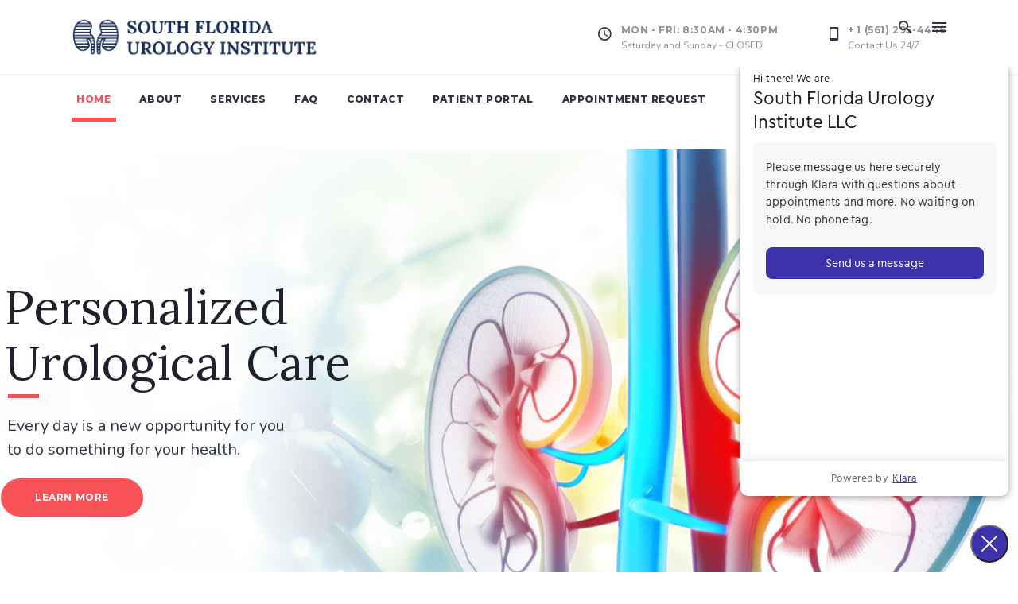

--- FILE ---
content_type: text/html; charset=UTF-8
request_url: http://jupiterurology.com/
body_size: 25608
content:
<!DOCTYPE html>
<html lang="en-US">
<head>
				
			<meta property="og:url" content="https://jupiterurology.com"/>
			<meta property="og:type" content="article"/>
			<meta property="og:title" content="South Florida Urology Institute"/>
			<meta property="og:description" content="Urologist Dr. F. Andrew Celigoj, MD"/>
			<meta property="og:image" content="https://jupiterurology.com/wp-content/themes/housemed/assets/img/open_graph.jpg"/>
		
		
		<meta charset="UTF-8"/>
		<link rel="profile" href="http://gmpg.org/xfn/11"/>
		
				<meta name="viewport" content="width=device-width,initial-scale=1,user-scalable=yes">
		<title>South Florida Urology Institute &#8211; Urologist Dr. F. Andrew Celigoj, MD</title>
<meta name='robots' content='max-image-preview:large' />
	<style>img:is([sizes="auto" i], [sizes^="auto," i]) { contain-intrinsic-size: 3000px 1500px }</style>
	<link rel='dns-prefetch' href='//maps.googleapis.com' />
<link rel='dns-prefetch' href='//www.googletagmanager.com' />
<link rel='dns-prefetch' href='//fonts.googleapis.com' />
<link rel="alternate" type="application/rss+xml" title="South Florida Urology Institute &raquo; Feed" href="https://jupiterurology.com/feed/" />
<link rel="alternate" type="application/rss+xml" title="South Florida Urology Institute &raquo; Comments Feed" href="https://jupiterurology.com/comments/feed/" />
<script type="text/javascript">
/* <![CDATA[ */
window._wpemojiSettings = {"baseUrl":"https:\/\/s.w.org\/images\/core\/emoji\/15.0.3\/72x72\/","ext":".png","svgUrl":"https:\/\/s.w.org\/images\/core\/emoji\/15.0.3\/svg\/","svgExt":".svg","source":{"concatemoji":"http:\/\/jupiterurology.com\/wp-includes\/js\/wp-emoji-release.min.js?ver=6.7.4"}};
/*! This file is auto-generated */
!function(i,n){var o,s,e;function c(e){try{var t={supportTests:e,timestamp:(new Date).valueOf()};sessionStorage.setItem(o,JSON.stringify(t))}catch(e){}}function p(e,t,n){e.clearRect(0,0,e.canvas.width,e.canvas.height),e.fillText(t,0,0);var t=new Uint32Array(e.getImageData(0,0,e.canvas.width,e.canvas.height).data),r=(e.clearRect(0,0,e.canvas.width,e.canvas.height),e.fillText(n,0,0),new Uint32Array(e.getImageData(0,0,e.canvas.width,e.canvas.height).data));return t.every(function(e,t){return e===r[t]})}function u(e,t,n){switch(t){case"flag":return n(e,"\ud83c\udff3\ufe0f\u200d\u26a7\ufe0f","\ud83c\udff3\ufe0f\u200b\u26a7\ufe0f")?!1:!n(e,"\ud83c\uddfa\ud83c\uddf3","\ud83c\uddfa\u200b\ud83c\uddf3")&&!n(e,"\ud83c\udff4\udb40\udc67\udb40\udc62\udb40\udc65\udb40\udc6e\udb40\udc67\udb40\udc7f","\ud83c\udff4\u200b\udb40\udc67\u200b\udb40\udc62\u200b\udb40\udc65\u200b\udb40\udc6e\u200b\udb40\udc67\u200b\udb40\udc7f");case"emoji":return!n(e,"\ud83d\udc26\u200d\u2b1b","\ud83d\udc26\u200b\u2b1b")}return!1}function f(e,t,n){var r="undefined"!=typeof WorkerGlobalScope&&self instanceof WorkerGlobalScope?new OffscreenCanvas(300,150):i.createElement("canvas"),a=r.getContext("2d",{willReadFrequently:!0}),o=(a.textBaseline="top",a.font="600 32px Arial",{});return e.forEach(function(e){o[e]=t(a,e,n)}),o}function t(e){var t=i.createElement("script");t.src=e,t.defer=!0,i.head.appendChild(t)}"undefined"!=typeof Promise&&(o="wpEmojiSettingsSupports",s=["flag","emoji"],n.supports={everything:!0,everythingExceptFlag:!0},e=new Promise(function(e){i.addEventListener("DOMContentLoaded",e,{once:!0})}),new Promise(function(t){var n=function(){try{var e=JSON.parse(sessionStorage.getItem(o));if("object"==typeof e&&"number"==typeof e.timestamp&&(new Date).valueOf()<e.timestamp+604800&&"object"==typeof e.supportTests)return e.supportTests}catch(e){}return null}();if(!n){if("undefined"!=typeof Worker&&"undefined"!=typeof OffscreenCanvas&&"undefined"!=typeof URL&&URL.createObjectURL&&"undefined"!=typeof Blob)try{var e="postMessage("+f.toString()+"("+[JSON.stringify(s),u.toString(),p.toString()].join(",")+"));",r=new Blob([e],{type:"text/javascript"}),a=new Worker(URL.createObjectURL(r),{name:"wpTestEmojiSupports"});return void(a.onmessage=function(e){c(n=e.data),a.terminate(),t(n)})}catch(e){}c(n=f(s,u,p))}t(n)}).then(function(e){for(var t in e)n.supports[t]=e[t],n.supports.everything=n.supports.everything&&n.supports[t],"flag"!==t&&(n.supports.everythingExceptFlag=n.supports.everythingExceptFlag&&n.supports[t]);n.supports.everythingExceptFlag=n.supports.everythingExceptFlag&&!n.supports.flag,n.DOMReady=!1,n.readyCallback=function(){n.DOMReady=!0}}).then(function(){return e}).then(function(){var e;n.supports.everything||(n.readyCallback(),(e=n.source||{}).concatemoji?t(e.concatemoji):e.wpemoji&&e.twemoji&&(t(e.twemoji),t(e.wpemoji)))}))}((window,document),window._wpemojiSettings);
/* ]]> */
</script>
<style id='wp-emoji-styles-inline-css' type='text/css'>

	img.wp-smiley, img.emoji {
		display: inline !important;
		border: none !important;
		box-shadow: none !important;
		height: 1em !important;
		width: 1em !important;
		margin: 0 0.07em !important;
		vertical-align: -0.1em !important;
		background: none !important;
		padding: 0 !important;
	}
</style>
<link rel='stylesheet' id='wp-block-library-css' href='http://jupiterurology.com/wp-includes/css/dist/block-library/style.min.css?ver=6.7.4' type='text/css' media='all' />
<style id='classic-theme-styles-inline-css' type='text/css'>
/*! This file is auto-generated */
.wp-block-button__link{color:#fff;background-color:#32373c;border-radius:9999px;box-shadow:none;text-decoration:none;padding:calc(.667em + 2px) calc(1.333em + 2px);font-size:1.125em}.wp-block-file__button{background:#32373c;color:#fff;text-decoration:none}
</style>
<style id='global-styles-inline-css' type='text/css'>
:root{--wp--preset--aspect-ratio--square: 1;--wp--preset--aspect-ratio--4-3: 4/3;--wp--preset--aspect-ratio--3-4: 3/4;--wp--preset--aspect-ratio--3-2: 3/2;--wp--preset--aspect-ratio--2-3: 2/3;--wp--preset--aspect-ratio--16-9: 16/9;--wp--preset--aspect-ratio--9-16: 9/16;--wp--preset--color--black: #000000;--wp--preset--color--cyan-bluish-gray: #abb8c3;--wp--preset--color--white: #ffffff;--wp--preset--color--pale-pink: #f78da7;--wp--preset--color--vivid-red: #cf2e2e;--wp--preset--color--luminous-vivid-orange: #ff6900;--wp--preset--color--luminous-vivid-amber: #fcb900;--wp--preset--color--light-green-cyan: #7bdcb5;--wp--preset--color--vivid-green-cyan: #00d084;--wp--preset--color--pale-cyan-blue: #8ed1fc;--wp--preset--color--vivid-cyan-blue: #0693e3;--wp--preset--color--vivid-purple: #9b51e0;--wp--preset--gradient--vivid-cyan-blue-to-vivid-purple: linear-gradient(135deg,rgba(6,147,227,1) 0%,rgb(155,81,224) 100%);--wp--preset--gradient--light-green-cyan-to-vivid-green-cyan: linear-gradient(135deg,rgb(122,220,180) 0%,rgb(0,208,130) 100%);--wp--preset--gradient--luminous-vivid-amber-to-luminous-vivid-orange: linear-gradient(135deg,rgba(252,185,0,1) 0%,rgba(255,105,0,1) 100%);--wp--preset--gradient--luminous-vivid-orange-to-vivid-red: linear-gradient(135deg,rgba(255,105,0,1) 0%,rgb(207,46,46) 100%);--wp--preset--gradient--very-light-gray-to-cyan-bluish-gray: linear-gradient(135deg,rgb(238,238,238) 0%,rgb(169,184,195) 100%);--wp--preset--gradient--cool-to-warm-spectrum: linear-gradient(135deg,rgb(74,234,220) 0%,rgb(151,120,209) 20%,rgb(207,42,186) 40%,rgb(238,44,130) 60%,rgb(251,105,98) 80%,rgb(254,248,76) 100%);--wp--preset--gradient--blush-light-purple: linear-gradient(135deg,rgb(255,206,236) 0%,rgb(152,150,240) 100%);--wp--preset--gradient--blush-bordeaux: linear-gradient(135deg,rgb(254,205,165) 0%,rgb(254,45,45) 50%,rgb(107,0,62) 100%);--wp--preset--gradient--luminous-dusk: linear-gradient(135deg,rgb(255,203,112) 0%,rgb(199,81,192) 50%,rgb(65,88,208) 100%);--wp--preset--gradient--pale-ocean: linear-gradient(135deg,rgb(255,245,203) 0%,rgb(182,227,212) 50%,rgb(51,167,181) 100%);--wp--preset--gradient--electric-grass: linear-gradient(135deg,rgb(202,248,128) 0%,rgb(113,206,126) 100%);--wp--preset--gradient--midnight: linear-gradient(135deg,rgb(2,3,129) 0%,rgb(40,116,252) 100%);--wp--preset--font-size--small: 13px;--wp--preset--font-size--medium: 20px;--wp--preset--font-size--large: 36px;--wp--preset--font-size--x-large: 42px;--wp--preset--spacing--20: 0.44rem;--wp--preset--spacing--30: 0.67rem;--wp--preset--spacing--40: 1rem;--wp--preset--spacing--50: 1.5rem;--wp--preset--spacing--60: 2.25rem;--wp--preset--spacing--70: 3.38rem;--wp--preset--spacing--80: 5.06rem;--wp--preset--shadow--natural: 6px 6px 9px rgba(0, 0, 0, 0.2);--wp--preset--shadow--deep: 12px 12px 50px rgba(0, 0, 0, 0.4);--wp--preset--shadow--sharp: 6px 6px 0px rgba(0, 0, 0, 0.2);--wp--preset--shadow--outlined: 6px 6px 0px -3px rgba(255, 255, 255, 1), 6px 6px rgba(0, 0, 0, 1);--wp--preset--shadow--crisp: 6px 6px 0px rgba(0, 0, 0, 1);}:where(.is-layout-flex){gap: 0.5em;}:where(.is-layout-grid){gap: 0.5em;}body .is-layout-flex{display: flex;}.is-layout-flex{flex-wrap: wrap;align-items: center;}.is-layout-flex > :is(*, div){margin: 0;}body .is-layout-grid{display: grid;}.is-layout-grid > :is(*, div){margin: 0;}:where(.wp-block-columns.is-layout-flex){gap: 2em;}:where(.wp-block-columns.is-layout-grid){gap: 2em;}:where(.wp-block-post-template.is-layout-flex){gap: 1.25em;}:where(.wp-block-post-template.is-layout-grid){gap: 1.25em;}.has-black-color{color: var(--wp--preset--color--black) !important;}.has-cyan-bluish-gray-color{color: var(--wp--preset--color--cyan-bluish-gray) !important;}.has-white-color{color: var(--wp--preset--color--white) !important;}.has-pale-pink-color{color: var(--wp--preset--color--pale-pink) !important;}.has-vivid-red-color{color: var(--wp--preset--color--vivid-red) !important;}.has-luminous-vivid-orange-color{color: var(--wp--preset--color--luminous-vivid-orange) !important;}.has-luminous-vivid-amber-color{color: var(--wp--preset--color--luminous-vivid-amber) !important;}.has-light-green-cyan-color{color: var(--wp--preset--color--light-green-cyan) !important;}.has-vivid-green-cyan-color{color: var(--wp--preset--color--vivid-green-cyan) !important;}.has-pale-cyan-blue-color{color: var(--wp--preset--color--pale-cyan-blue) !important;}.has-vivid-cyan-blue-color{color: var(--wp--preset--color--vivid-cyan-blue) !important;}.has-vivid-purple-color{color: var(--wp--preset--color--vivid-purple) !important;}.has-black-background-color{background-color: var(--wp--preset--color--black) !important;}.has-cyan-bluish-gray-background-color{background-color: var(--wp--preset--color--cyan-bluish-gray) !important;}.has-white-background-color{background-color: var(--wp--preset--color--white) !important;}.has-pale-pink-background-color{background-color: var(--wp--preset--color--pale-pink) !important;}.has-vivid-red-background-color{background-color: var(--wp--preset--color--vivid-red) !important;}.has-luminous-vivid-orange-background-color{background-color: var(--wp--preset--color--luminous-vivid-orange) !important;}.has-luminous-vivid-amber-background-color{background-color: var(--wp--preset--color--luminous-vivid-amber) !important;}.has-light-green-cyan-background-color{background-color: var(--wp--preset--color--light-green-cyan) !important;}.has-vivid-green-cyan-background-color{background-color: var(--wp--preset--color--vivid-green-cyan) !important;}.has-pale-cyan-blue-background-color{background-color: var(--wp--preset--color--pale-cyan-blue) !important;}.has-vivid-cyan-blue-background-color{background-color: var(--wp--preset--color--vivid-cyan-blue) !important;}.has-vivid-purple-background-color{background-color: var(--wp--preset--color--vivid-purple) !important;}.has-black-border-color{border-color: var(--wp--preset--color--black) !important;}.has-cyan-bluish-gray-border-color{border-color: var(--wp--preset--color--cyan-bluish-gray) !important;}.has-white-border-color{border-color: var(--wp--preset--color--white) !important;}.has-pale-pink-border-color{border-color: var(--wp--preset--color--pale-pink) !important;}.has-vivid-red-border-color{border-color: var(--wp--preset--color--vivid-red) !important;}.has-luminous-vivid-orange-border-color{border-color: var(--wp--preset--color--luminous-vivid-orange) !important;}.has-luminous-vivid-amber-border-color{border-color: var(--wp--preset--color--luminous-vivid-amber) !important;}.has-light-green-cyan-border-color{border-color: var(--wp--preset--color--light-green-cyan) !important;}.has-vivid-green-cyan-border-color{border-color: var(--wp--preset--color--vivid-green-cyan) !important;}.has-pale-cyan-blue-border-color{border-color: var(--wp--preset--color--pale-cyan-blue) !important;}.has-vivid-cyan-blue-border-color{border-color: var(--wp--preset--color--vivid-cyan-blue) !important;}.has-vivid-purple-border-color{border-color: var(--wp--preset--color--vivid-purple) !important;}.has-vivid-cyan-blue-to-vivid-purple-gradient-background{background: var(--wp--preset--gradient--vivid-cyan-blue-to-vivid-purple) !important;}.has-light-green-cyan-to-vivid-green-cyan-gradient-background{background: var(--wp--preset--gradient--light-green-cyan-to-vivid-green-cyan) !important;}.has-luminous-vivid-amber-to-luminous-vivid-orange-gradient-background{background: var(--wp--preset--gradient--luminous-vivid-amber-to-luminous-vivid-orange) !important;}.has-luminous-vivid-orange-to-vivid-red-gradient-background{background: var(--wp--preset--gradient--luminous-vivid-orange-to-vivid-red) !important;}.has-very-light-gray-to-cyan-bluish-gray-gradient-background{background: var(--wp--preset--gradient--very-light-gray-to-cyan-bluish-gray) !important;}.has-cool-to-warm-spectrum-gradient-background{background: var(--wp--preset--gradient--cool-to-warm-spectrum) !important;}.has-blush-light-purple-gradient-background{background: var(--wp--preset--gradient--blush-light-purple) !important;}.has-blush-bordeaux-gradient-background{background: var(--wp--preset--gradient--blush-bordeaux) !important;}.has-luminous-dusk-gradient-background{background: var(--wp--preset--gradient--luminous-dusk) !important;}.has-pale-ocean-gradient-background{background: var(--wp--preset--gradient--pale-ocean) !important;}.has-electric-grass-gradient-background{background: var(--wp--preset--gradient--electric-grass) !important;}.has-midnight-gradient-background{background: var(--wp--preset--gradient--midnight) !important;}.has-small-font-size{font-size: var(--wp--preset--font-size--small) !important;}.has-medium-font-size{font-size: var(--wp--preset--font-size--medium) !important;}.has-large-font-size{font-size: var(--wp--preset--font-size--large) !important;}.has-x-large-font-size{font-size: var(--wp--preset--font-size--x-large) !important;}
:where(.wp-block-post-template.is-layout-flex){gap: 1.25em;}:where(.wp-block-post-template.is-layout-grid){gap: 1.25em;}
:where(.wp-block-columns.is-layout-flex){gap: 2em;}:where(.wp-block-columns.is-layout-grid){gap: 2em;}
:root :where(.wp-block-pullquote){font-size: 1.5em;line-height: 1.6;}
</style>
<link rel='stylesheet' id='contact-form-7-css' href='http://jupiterurology.com/wp-content/plugins/contact-form-7/includes/css/styles.css?ver=6.0.2' type='text/css' media='all' />
<style id='contact-form-7-inline-css' type='text/css'>
.wpcf7 .wpcf7-recaptcha iframe {margin-bottom: 0;}.wpcf7 .wpcf7-recaptcha[data-align="center"] > div {margin: 0 auto;}.wpcf7 .wpcf7-recaptcha[data-align="right"] > div {margin: 0 0 0 auto;}
</style>
<link rel='stylesheet' id='rs-plugin-settings-css' href='http://jupiterurology.com/wp-content/plugins/revslider/public/assets/css/settings.css?ver=5.4.8' type='text/css' media='all' />
<style id='rs-plugin-settings-inline-css' type='text/css'>
#rs-demo-id {}
</style>
<link rel='stylesheet' id='grw-public-main-css-css' href='http://jupiterurology.com/wp-content/plugins/widget-google-reviews/assets/css/public-main.css?ver=5.1' type='text/css' media='all' />
<link rel='stylesheet' id='housemed-mikado-default-style-css' href='http://jupiterurology.com/wp-content/themes/housemed/style.css?ver=6.7.4' type='text/css' media='all' />
<link rel='stylesheet' id='housemed-mikado-child-style-css' href='http://jupiterurology.com/wp-content/themes/housemed-child/style.css?ver=6.7.4' type='text/css' media='all' />
<link rel='stylesheet' id='housemed-mikado-modules-css' href='http://jupiterurology.com/wp-content/themes/housemed/assets/css/modules.min.css?ver=6.7.4' type='text/css' media='all' />
<style id='housemed-mikado-modules-inline-css' type='text/css'>
.page-id-68 .mkdf-content .mkdf-content-inner > .mkdf-container > .mkdf-container-inner, .page-id-68 .mkdf-content .mkdf-content-inner > .mkdf-full-width > .mkdf-full-width-inner { padding: 0px;}@media only screen and (max-width: 1024px) {.page-id-68 .mkdf-content .mkdf-content-inner > .mkdf-container > .mkdf-container-inner, .page-id-68 .mkdf-content .mkdf-content-inner > .mkdf-full-width > .mkdf-full-width-inner { padding: 0px;}}.page-id-68 .mkdf-content .mkdf-content-inner > .mkdf-container > .mkdf-container-inner, .page-id-68 .mkdf-content .mkdf-content-inner > .mkdf-full-width > .mkdf-full-width-inner { padding: 0px;}@media only screen and (max-width: 1024px) {.page-id-68 .mkdf-content .mkdf-content-inner > .mkdf-container > .mkdf-container-inner, .page-id-68 .mkdf-content .mkdf-content-inner > .mkdf-full-width > .mkdf-full-width-inner { padding: 0px;}}.page-id-68 .mkdf-page-header .mkdf-logo-area { border-bottom: 1px solid #eae9e9;}
</style>
<link rel='stylesheet' id='mkdf-dripicons-css' href='http://jupiterurology.com/wp-content/themes/housemed/framework/lib/icons-pack/dripicons/dripicons.css?ver=6.7.4' type='text/css' media='all' />
<link rel='stylesheet' id='mkdf-font_elegant-css' href='http://jupiterurology.com/wp-content/themes/housemed/framework/lib/icons-pack/elegant-icons/style.min.css?ver=6.7.4' type='text/css' media='all' />
<link rel='stylesheet' id='mkdf-font_awesome-css' href='http://jupiterurology.com/wp-content/themes/housemed/framework/lib/icons-pack/font-awesome/css/fontawesome-all.min.css?ver=6.7.4' type='text/css' media='all' />
<link rel='stylesheet' id='mkdf-ion_icons-css' href='http://jupiterurology.com/wp-content/themes/housemed/framework/lib/icons-pack/ion-icons/css/ionicons.min.css?ver=6.7.4' type='text/css' media='all' />
<link rel='stylesheet' id='mkdf-linea_icons-css' href='http://jupiterurology.com/wp-content/themes/housemed/framework/lib/icons-pack/linea-icons/style.css?ver=6.7.4' type='text/css' media='all' />
<link rel='stylesheet' id='mkdf-linear_icons-css' href='http://jupiterurology.com/wp-content/themes/housemed/framework/lib/icons-pack/linear-icons/style.css?ver=6.7.4' type='text/css' media='all' />
<link rel='stylesheet' id='mkdf-simple_line_icons-css' href='http://jupiterurology.com/wp-content/themes/housemed/framework/lib/icons-pack/simple-line-icons/simple-line-icons.css?ver=6.7.4' type='text/css' media='all' />
<link rel='stylesheet' id='mediaelement-css' href='http://jupiterurology.com/wp-includes/js/mediaelement/mediaelementplayer-legacy.min.css?ver=4.2.17' type='text/css' media='all' />
<link rel='stylesheet' id='wp-mediaelement-css' href='http://jupiterurology.com/wp-includes/js/mediaelement/wp-mediaelement.min.css?ver=6.7.4' type='text/css' media='all' />
<link rel='stylesheet' id='housemed-mikado-style-dynamic-css' href='http://jupiterurology.com/wp-content/themes/housemed/assets/css/style_dynamic.css?ver=1663693073' type='text/css' media='all' />
<link rel='stylesheet' id='housemed-mikado-modules-responsive-css' href='http://jupiterurology.com/wp-content/themes/housemed/assets/css/modules-responsive.min.css?ver=6.7.4' type='text/css' media='all' />
<link rel='stylesheet' id='housemed-mikado-style-dynamic-responsive-css' href='http://jupiterurology.com/wp-content/themes/housemed/assets/css/style_dynamic_responsive.css?ver=1663693073' type='text/css' media='all' />
<link rel='stylesheet' id='housemed-mikado-google-fonts-css' href='http://fonts.googleapis.com/css?family=Montserrat%3A400%2C600%2C700%2C800%7CNunito%3A400%2C600%2C700%2C800%7CLora%3A400%2C600%2C700%2C800&#038;subset=latin-ext&#038;ver=1.0.0' type='text/css' media='all' />
<link rel='stylesheet' id='js_composer_front-css' href='http://jupiterurology.com/wp-content/plugins/js_composer/assets/css/js_composer.min.css?ver=6.8.0' type='text/css' media='all' />
<script type="text/javascript" src="http://jupiterurology.com/wp-includes/js/jquery/jquery.min.js?ver=3.7.1" id="jquery-core-js"></script>
<script type="text/javascript" src="http://jupiterurology.com/wp-includes/js/jquery/jquery-migrate.min.js?ver=3.4.1" id="jquery-migrate-js"></script>
<script type="text/javascript" src="http://jupiterurology.com/wp-content/plugins/revslider/public/assets/js/jquery.themepunch.tools.min.js?ver=5.4.8" id="tp-tools-js"></script>
<script type="text/javascript" src="http://jupiterurology.com/wp-content/plugins/revslider/public/assets/js/jquery.themepunch.revolution.min.js?ver=5.4.8" id="revmin-js"></script>
<script type="text/javascript" defer="defer" src="http://jupiterurology.com/wp-content/plugins/widget-google-reviews/assets/js/public-main.js?ver=5.1" id="grw-public-main-js-js"></script>

<!-- Google tag (gtag.js) snippet added by Site Kit -->

<!-- Google Analytics snippet added by Site Kit -->
<script type="text/javascript" src="https://www.googletagmanager.com/gtag/js?id=GT-PHP9HZ7P" id="google_gtagjs-js" async></script>
<script type="text/javascript" id="google_gtagjs-js-after">
/* <![CDATA[ */
window.dataLayer = window.dataLayer || [];function gtag(){dataLayer.push(arguments);}
gtag("set","linker",{"domains":["jupiterurology.com"]});
gtag("js", new Date());
gtag("set", "developer_id.dZTNiMT", true);
gtag("config", "GT-PHP9HZ7P");
 window._googlesitekit = window._googlesitekit || {}; window._googlesitekit.throttledEvents = []; window._googlesitekit.gtagEvent = (name, data) => { var key = JSON.stringify( { name, data } ); if ( !! window._googlesitekit.throttledEvents[ key ] ) { return; } window._googlesitekit.throttledEvents[ key ] = true; setTimeout( () => { delete window._googlesitekit.throttledEvents[ key ]; }, 5 ); gtag( "event", name, { ...data, event_source: "site-kit" } ); } 
/* ]]> */
</script>

<!-- End Google tag (gtag.js) snippet added by Site Kit -->
<link rel="https://api.w.org/" href="https://jupiterurology.com/wp-json/" /><link rel="alternate" title="JSON" type="application/json" href="https://jupiterurology.com/wp-json/wp/v2/pages/68" /><link rel="EditURI" type="application/rsd+xml" title="RSD" href="https://jupiterurology.com/xmlrpc.php?rsd" />
<meta name="generator" content="WordPress 6.7.4" />
<link rel="canonical" href="https://jupiterurology.com/" />
<link rel='shortlink' href='https://jupiterurology.com/' />
<link rel="alternate" title="oEmbed (JSON)" type="application/json+oembed" href="https://jupiterurology.com/wp-json/oembed/1.0/embed?url=https%3A%2F%2Fjupiterurology.com%2F" />
<link rel="alternate" title="oEmbed (XML)" type="text/xml+oembed" href="https://jupiterurology.com/wp-json/oembed/1.0/embed?url=https%3A%2F%2Fjupiterurology.com%2F&#038;format=xml" />
<meta name="generator" content="Site Kit by Google 1.144.0" /><meta name="generator" content="Powered by WPBakery Page Builder - drag and drop page builder for WordPress."/>
<meta name="generator" content="Powered by Slider Revolution 5.4.8 - responsive, Mobile-Friendly Slider Plugin for WordPress with comfortable drag and drop interface." />
<link rel="icon" href="https://jupiterurology.com/wp-content/uploads/2018/12/cropped-SFU-500x-light-32x32.png" sizes="32x32" />
<link rel="icon" href="https://jupiterurology.com/wp-content/uploads/2018/12/cropped-SFU-500x-light-192x192.png" sizes="192x192" />
<link rel="apple-touch-icon" href="https://jupiterurology.com/wp-content/uploads/2018/12/cropped-SFU-500x-light-180x180.png" />
<meta name="msapplication-TileImage" content="https://jupiterurology.com/wp-content/uploads/2018/12/cropped-SFU-500x-light-270x270.png" />
<script type="text/javascript">function setREVStartSize(e){									
						try{ e.c=jQuery(e.c);var i=jQuery(window).width(),t=9999,r=0,n=0,l=0,f=0,s=0,h=0;
							if(e.responsiveLevels&&(jQuery.each(e.responsiveLevels,function(e,f){f>i&&(t=r=f,l=e),i>f&&f>r&&(r=f,n=e)}),t>r&&(l=n)),f=e.gridheight[l]||e.gridheight[0]||e.gridheight,s=e.gridwidth[l]||e.gridwidth[0]||e.gridwidth,h=i/s,h=h>1?1:h,f=Math.round(h*f),"fullscreen"==e.sliderLayout){var u=(e.c.width(),jQuery(window).height());if(void 0!=e.fullScreenOffsetContainer){var c=e.fullScreenOffsetContainer.split(",");if (c) jQuery.each(c,function(e,i){u=jQuery(i).length>0?u-jQuery(i).outerHeight(!0):u}),e.fullScreenOffset.split("%").length>1&&void 0!=e.fullScreenOffset&&e.fullScreenOffset.length>0?u-=jQuery(window).height()*parseInt(e.fullScreenOffset,0)/100:void 0!=e.fullScreenOffset&&e.fullScreenOffset.length>0&&(u-=parseInt(e.fullScreenOffset,0))}f=u}else void 0!=e.minHeight&&f<e.minHeight&&(f=e.minHeight);e.c.closest(".rev_slider_wrapper").css({height:f})					
						}catch(d){console.log("Failure at Presize of Slider:"+d)}						
					};</script>
		<style type="text/css" id="wp-custom-css">
			/*Emsella Page*/


.section-main-banner-emsella .vc_column-inner {
    background-position: 50% 0% !important;
    height: 750px;
}

.section-main-banner-emsella-responsive .wpb_single_image img {
    width: 50%;
}

/*Emsella Life Section*/

.section-life-changing-emsella .wpb_single_image img {
    width: 50%;
}

.section-life-changing-emsella .vc_row {
    border-radius: 20px;
}

/* Emsella Benefits Section */

.section-emsella-benefits .wpb_single_image img {
    width: 40%;
}

.section-emsella-benefits .mkdf-icon-list-holder .mkdf-il-text {
    font-family: lora;
}

.section-emsella-benefits-responsive {
    display: none;
}

/* How-Does-Section */

.how-does-section-responsive {
    display: none;
}

.how-does-section .wpb_single_image img {
    width: 40%;
}

/* Mechanism-Of-Action-section */

.section-mechanism-of-action .wpb_single_image img {
    width: 100%;
}

/* Section contact us */

.section-contact-us .vc_column_container {
    text-align: center;
}

.section-contact-us .vc_row {
    border-radius: 20px;
}

.section-contact-us .wpb_single_image img {
    width: 40%;
}

.wpcf7-list-item {
    display: inline-block;
    margin: 0 0 0 1em;
    padding-bottom: 20px;
}


.siderbar_services_faq{
	background:#2f3241;
}


#submit_comment, .post-password-form input[type=submit], input.wpcf7-form-control.wpcf7-submit {
	margin-top:20px;
}

/* media queries */

@media screen and (max-width: 991px) {

    .emsella-contact-form input[type="submit"] {
        display: block;
        margin: 0 auto;
    }

    .section-emsella-benefits {
        display: none;
    }


    .section-emsella-benefits-responsive {
        display: block;
    }

    .section-emsella-benefits-responsive .wpb_single_image img {
        width: 50%;
    }
	
	.section-emsella-benefits-responsive-bkg {
	display: block;	
}

    .how-does-section {
        display: none;
    }

    .how-does-section-responsive {
        display: block;
    }

    .how-does-section-responsive .wpb_single_image img {
        width: 50%;
    }


    .section-contact-us .mkdf-row-grid-section {
        margin-bottom: 9%;
    }

    .section-emsella-bene4fits-responsive .mkdf-icon-list-holder .mkdf-il-text {
        font-family: lora;
    }

    .section-mechanism-of-action {
        margin-bottom: 2% !important;
        margin-top: 4% !important;
    }

    .section-main-banner-emsella-responsive {
        padding: 0;
        margin-top: -4%;
    }


    .section-life-changing-emsella {
        margin-bottom: 8% !important;
    }

    .section-contact-us .wpb_single_image img {
        width: 60%;
    }

}

@media screen and (max-width: 680px) {
    .section-main-banner-emsella-responsive .wpb_single_image img {
        width: 90% !important;
    }
}		</style>
		<style type="text/css" data-type="vc_custom-css">@media only screen and (min-width:1280px) and (max-width:1440px) {
    body .vc_custom_1529307600169 {
     margin-top: -7% !important;
    }

}</style><style type="text/css" data-type="vc_shortcodes-custom-css">.vc_custom_1529065309082{padding-top: 140px !important;padding-bottom: 140px !important;}.vc_custom_1544541686124{padding-top: 134px !important;padding-bottom: 91px !important;}.vc_custom_1544541691834{padding-top: 122px !important;padding-bottom: 132px !important;}.vc_custom_1544563478303{padding-top: 0px !important;padding-bottom: 0px !important;background-color: #172d55 !important;}.vc_custom_1544542166962{padding-top: 25px !important;padding-bottom: 91px !important;}.vc_custom_1644855795135{padding-top: 0px !important;padding-bottom: 85px !important;}.vc_custom_1644855762344{padding-top: 75px !important;padding-bottom: 75px !important;}.vc_custom_1544563522988{padding-top: 42px !important;padding-bottom: 44px !important;}.vc_custom_1545229256589{background-image: url(https://jupiterurology.com/wp-content/uploads/2018/06/h3-background-img-1.jpg?id=4368) !important;}.vc_custom_1529307600169{margin-top: -14% !important;}.vc_custom_1528716804656{margin-top: -3px !important;margin-left: 0px !important;padding-left: 0px !important;}.vc_custom_1528717122210{margin-right: 0px !important;padding-top: 0px !important;padding-right: 0px !important;}.vc_custom_1528717117589{margin-left: 0px !important;padding-top: 0px !important;padding-left: 0px !important;}.vc_custom_1527080751635{margin-right: 0px !important;padding-right: 0px !important;}.vc_custom_1527080762400{margin-left: 0px !important;padding-left: 0px !important;}.vc_custom_1526895165061{margin-right: 0px !important;padding-right: 0px !important;}.vc_custom_1526895165061{margin-right: 0px !important;padding-right: 0px !important;}</style><noscript><style> .wpb_animate_when_almost_visible { opacity: 1; }</style></noscript></head>
<body class="home page-template page-template-full-width page-template-full-width-php page page-id-68 housemed-core-1.0 housemed child-child-ver-1.0.0 housemed-ver-1.0 mkdf-grid-1300 mkdf-wide-dropdown-menu-content-in-grid mkdf-sticky-header-on-scroll-down-up mkdf-dropdown-animate-height mkdf-header-standard-extended mkdf-menu-area-shadow-disable mkdf-menu-area-in-grid-shadow-disable mkdf-menu-area-border-disable mkdf-menu-area-in-grid-border-disable mkdf-logo-area-in-grid-border-disable mkdf-header-vertical-shadow-disable mkdf-header-vertical-border-disable mkdf-side-menu-slide-from-right mkdf-default-mobile-header mkdf-sticky-up-mobile-header mkdf-search-covers-header wpb-js-composer js-comp-ver-6.8.0 vc_responsive" itemscope itemtype="http://schema.org/WebPage">
	<section class="mkdf-side-menu">
	<a class="mkdf-close-side-menu mkdf-close-side-menu-icon-pack" href="#">
		<i class="mkdf-icon-ion-icon ion-close "></i>	</a>
	<div class="widget mkdf-separator-widget"><div class="mkdf-separator-holder clearfix  mkdf-separator-center mkdf-separator-normal">
	<div class="mkdf-separator" style="border-style: solid;margin-top: -1px"></div>
</div>
</div><div id="media_image-6" class="widget mkdf-sidearea widget_media_image"><a href="https://jupiterurology.com/"><img width="672" height="199" src="https://jupiterurology.com/wp-content/uploads/2018/12/Urology-Final-Logo.png" class="image wp-image-5658  attachment-full size-full" alt="" style="max-width: 100%; height: auto;" decoding="async" fetchpriority="high" srcset="https://jupiterurology.com/wp-content/uploads/2018/12/Urology-Final-Logo.png 672w, https://jupiterurology.com/wp-content/uploads/2018/12/Urology-Final-Logo-300x89.png 300w, https://jupiterurology.com/wp-content/uploads/2018/12/Urology-Final-Logo-600x178.png 600w" sizes="(max-width: 672px) 100vw, 672px" /></a></div><div class="widget mkdf-separator-widget"><div class="mkdf-separator-holder clearfix  mkdf-separator-center mkdf-separator-normal">
	<div class="mkdf-separator" style="border-style: solid;margin-top: -12px"></div>
</div>
</div><div id="text-6" class="widget mkdf-sidearea widget_text">			<div class="textwidget"><div id="text-4" class="widget mkdf-footer-column-1 widget_text">
<div class="textwidget">
<p>Dr. Celigoj is a member of an elite group of urologists who are fellowship trained in male infertility and microsurgery.</p>
</div>
</div>
</div>
		</div><div class="widget mkdf-separator-widget"><div class="mkdf-separator-holder clearfix  mkdf-separator-center mkdf-separator-normal">
	<div class="mkdf-separator" style="border-style: solid;margin-top: -10px"></div>
</div>
</div><div id="text-7" class="widget mkdf-sidearea widget_text">			<div class="textwidget"><p><a href="tel:+1-561-295-4446"><span style="color: #919191;">+1(561)295-4446</span></a><br />
<a href="mailto:info@jupiterurology.com"><span style="color: #919191;"> info@jupiterurology.com </span></a><br />
<a href="https://www.google.com/maps/place/210+Jupiter+Lakes+Blvd+%234106A,+Jupiter,+FL+33458/@26.9208541,-80.097988,17z/data=!3m1!4b1!4m5!3m4!1s0x88df29ffa5c46729:0x716d7808032cd97!8m2!3d26.9208541!4d-80.0957993" target="_blank" rel="noopener"><span style="color: #919191;">210 Jupiter Lakes Blvd #4106A., Jupiter, FL 33458</span></a></p>
</div>
		</div><div class="widget mkdf-separator-widget"><div class="mkdf-separator-holder clearfix  mkdf-separator-center mkdf-separator-normal">
	<div class="mkdf-separator" style="border-style: solid;margin-top: 0px"></div>
</div>
</div><div class="widget mkdf-social-icons-group-widget text-align-left">							<a class="mkdf-social-icon-widget-holder mkdf-icon-has-hover"  style="font-size: 14px"				   href="https://www.facebook.com/South-Florida-Urology-Institute-783091808732376/" target="_blank">
					<span class="mkdf-social-icon-widget social_facebook"></span>				</a>
										<a class="mkdf-social-icon-widget-holder mkdf-icon-has-hover"  style="font-size: 14px"				   href="https://www.instagram.com/southfloridaurology/" target="_blank">
					<span class="mkdf-social-icon-widget social_instagram"></span>				</a>
										<a class="mkdf-social-icon-widget-holder mkdf-icon-has-hover"  style="font-size: 14px"				   href="https://www.linkedin.com/company/south-florida-urology-institute/" target="_blank">
					<span class="mkdf-social-icon-widget social_linkedin"></span>				</a>
												</div><div class="widget mkdf-separator-widget"><div class="mkdf-separator-holder clearfix  mkdf-separator-center mkdf-separator-normal">
	<div class="mkdf-separator" style="border-style: solid"></div>
</div>
</div><div class="widget mkdf-button-widget"><a itemprop="url" href="tel:+15612954446" target="_self" style="color: #ffffff;background-color: #f8464f;border-color: #f8464f" class="mkdf-btn mkdf-btn-medium mkdf-btn-solid mkdf-btn-custom-hover-bg mkdf-btn-custom-border-hover mkdf-btn-custom-hover-color" data-hover-color="#ffffff" data-hover-bg-color="#f8464f" data-hover-border-color="#f8464f" >
    <span class="mkdf-btn-text">Call Us Today</span>
    </a></div></section>
    <div class="mkdf-wrapper">
        <div class="mkdf-wrapper-inner">
            
<header class="mkdf-page-header">
		
    <div class="mkdf-logo-area">
	    	    
                    <div class="mkdf-grid">
        			
            <div class="mkdf-vertical-align-containers">
                <div class="mkdf-position-left"><!--
                 --><div class="mkdf-position-left-inner">
                        

<div class="mkdf-logo-wrapper">
    <a itemprop="url" href="https://jupiterurology.com/" style="height: 99px;">
        <img itemprop="image" class="mkdf-normal-logo" src="https://jupiterurology.com/wp-content/uploads/2018/12/Urology-Final-Logo.png" width="672" height="199"  alt="logo"/>
        <img itemprop="image" class="mkdf-dark-logo" src="https://jupiterurology.com/wp-content/uploads/2018/12/Urology-Final-Logo-White.png" width="672" height="199"  alt="dark logo"/>        <img itemprop="image" class="mkdf-light-logo" src="https://jupiterurology.com/wp-content/uploads/2018/12/Urology-Final-Logo.png" width="672" height="199"  alt="light logo"/>    </a>
</div>

                    </div>
                </div>
                <div class="mkdf-position-right"><!--
                 --><div class="mkdf-position-right-inner">
						<div class="widget mkdf-icon-info-widget"><div class="mkdf-info-icon clearfix mkdf-icon-info-icon-medium">
	<div class="mkdf-icon-info-icon">
					<a itemprop="url" href="https://jupiterurology.com/contact/" target="_blank">
									    <span class="mkdf-icon-shortcode mkdf-normal   mkdf-icon-medium"  data-color="#2f3241">
                    <i class="mkdf-icon-ion-icon ion-android-time mkdf-icon-element" style="color: #2f3241;font-size:20px" ></i>            </span>
								</a>
			</div>
	<div class="mkdf-info-icon-content">
											<a itemprop="url" href="https://jupiterurology.com/contact/" target="_blank">
								<span class="mkdf-info-icon-title-text" style="color: #919191">Mon - Fri: 8:30AM - 4:30PM</span>
									</a>
											<span class="mkdf-info-icon-subtitle-text" style="color: #919191">Saturday and Sunday - CLOSED</span>
			</div>
</div></div><div class="widget mkdf-icon-info-widget"><div class="mkdf-info-icon clearfix mkdf-icon-info-icon-medium">
	<div class="mkdf-icon-info-icon">
					<a itemprop="url" href="https://jupiterurology.com/contact/" target="_blank">
									    <span class="mkdf-icon-shortcode mkdf-normal   mkdf-icon-medium"  data-color="#2f3241">
                    <i class="mkdf-icon-ion-icon ion-android-phone-portrait mkdf-icon-element" style="color: #2f3241;font-size:20px" ></i>            </span>
								</a>
			</div>
	<div class="mkdf-info-icon-content">
											<a itemprop="url" href="https://jupiterurology.com/contact/" target="_blank">
								<span class="mkdf-info-icon-title-text" style="color: #919191">+ 1 (561) 295-4446</span>
									</a>
											<span class="mkdf-info-icon-subtitle-text" style="color: #919191">Contact Us 24/7</span>
			</div>
</div></div>                    </div>
                </div>
            </div>
	            
                    </div>
            </div>
	
    	        
    <div class="mkdf-menu-area">
	    	    
                    <div class="mkdf-grid">
        	            
            <div class="mkdf-vertical-align-containers">
                <div class="mkdf-position-left"><!--
                 --><div class="mkdf-position-left-inner">
                        
<nav class="mkdf-main-menu mkdf-drop-down mkdf-default-nav">
    <ul id="menu-main-menu-navigation" class="clearfix"><li id="nav-menu-item-5563" class="menu-item menu-item-type-post_type menu-item-object-page menu-item-home current-menu-item page_item page-item-68 current_page_item mkdf-active-item narrow"><a href="https://jupiterurology.com/" class=" current "><span class="item_outer"><span class="item_text">Home</span></span></a></li>
<li id="nav-menu-item-5692" class="menu-item menu-item-type-custom menu-item-object-custom menu-item-has-children  has_sub narrow"><a href="https://jupiterurology.com/about-us/" class=""><span class="item_outer"><span class="item_text">About</span><i class="mkdf-menu-arrow fa fa-angle-down"></i></span></a>
<div class="second"><div class="inner"><ul>
	<li id="nav-menu-item-7206" class="menu-item menu-item-type-post_type menu-item-object-page "><a href="https://jupiterurology.com/about-us/" class=""><span class="item_outer"><span class="item_text">About Us</span></span></a></li>
	<li id="nav-menu-item-5568" class="menu-item menu-item-type-post_type menu-item-object-page "><a href="https://jupiterurology.com/our-institute/" class=""><span class="item_outer"><span class="item_text">Our Institute</span></span></a></li>
	<li id="nav-menu-item-5640" class="menu-item menu-item-type-post_type menu-item-object-doctors "><a href="https://jupiterurology.com/doctors/dr-frank-andrew-celigoj-md/" class=""><span class="item_outer"><span class="item_text">Dr. Celigoj, MD</span></span></a></li>
</ul></div></div>
</li>
<li id="nav-menu-item-5570" class="menu-item menu-item-type-post_type menu-item-object-page menu-item-has-children  has_sub narrow"><a href="https://jupiterurology.com/our-services/" class=""><span class="item_outer"><span class="item_text">Services</span><i class="mkdf-menu-arrow fa fa-angle-down"></i></span></a>
<div class="second"><div class="inner"><ul>
	<li id="nav-menu-item-5999" class="menu-item menu-item-type-post_type menu-item-object-page "><a href="https://jupiterurology.com/erectile-dysfunction/" class=""><span class="item_outer"><span class="item_text">Erectile Dysfunction</span></span></a></li>
	<li id="nav-menu-item-5991" class="menu-item menu-item-type-post_type menu-item-object-page "><a href="https://jupiterurology.com/vasectomy/" class=""><span class="item_outer"><span class="item_text">No-Scalpel Vasectomy</span></span></a></li>
	<li id="nav-menu-item-5997" class="menu-item menu-item-type-post_type menu-item-object-page "><a href="https://jupiterurology.com/male-infertility/" class=""><span class="item_outer"><span class="item_text">Male Infertility</span></span></a></li>
	<li id="nav-menu-item-5995" class="menu-item menu-item-type-post_type menu-item-object-page "><a href="https://jupiterurology.com/peyronies-disease/" class=""><span class="item_outer"><span class="item_text">Peyronie’s Disease</span></span></a></li>
	<li id="nav-menu-item-5998" class="menu-item menu-item-type-post_type menu-item-object-page "><a href="https://jupiterurology.com/kidney-stones/" class=""><span class="item_outer"><span class="item_text">Kidney Stones</span></span></a></li>
	<li id="nav-menu-item-5994" class="menu-item menu-item-type-post_type menu-item-object-page "><a href="https://jupiterurology.com/prostate-health/" class=""><span class="item_outer"><span class="item_text">Prostate Health</span></span></a></li>
	<li id="nav-menu-item-5996" class="menu-item menu-item-type-post_type menu-item-object-page "><a href="https://jupiterurology.com/mens-health/" class=""><span class="item_outer"><span class="item_text">Men’s Health</span></span></a></li>
	<li id="nav-menu-item-6057" class="menu-item menu-item-type-post_type menu-item-object-page "><a href="https://jupiterurology.com/womens-health/" class=""><span class="item_outer"><span class="item_text">Women’s Health</span></span></a></li>
	<li id="nav-menu-item-5992" class="menu-item menu-item-type-post_type menu-item-object-page "><a href="https://jupiterurology.com/urologic-cancer/" class=""><span class="item_outer"><span class="item_text">Urologic Cancer</span></span></a></li>
	<li id="nav-menu-item-5993" class="menu-item menu-item-type-post_type menu-item-object-page "><a href="https://jupiterurology.com/testicular-pain/" class=""><span class="item_outer"><span class="item_text">Testicular Pain</span></span></a></li>
	<li id="nav-menu-item-6000" class="menu-item menu-item-type-post_type menu-item-object-page "><a href="https://jupiterurology.com/low-intensity-shockwave-therapy/" class=""><span class="item_outer"><span class="item_text">Shockwave Therapy</span></span></a></li>
	<li id="nav-menu-item-7064" class="menu-item menu-item-type-post_type menu-item-object-page "><a href="https://jupiterurology.com/emsella/" class=""><span class="item_outer"><span class="item_text">EMSELLA</span></span></a></li>
</ul></div></div>
</li>
<li id="nav-menu-item-5567" class="menu-item menu-item-type-post_type menu-item-object-page  narrow"><a href="https://jupiterurology.com/faq/" class=""><span class="item_outer"><span class="item_text">FAQ</span></span></a></li>
<li id="nav-menu-item-5565" class="menu-item menu-item-type-post_type menu-item-object-page  narrow"><a href="https://jupiterurology.com/contact-us/" class=""><span class="item_outer"><span class="item_text">Contact</span></span></a></li>
<li id="nav-menu-item-5902" class="menu-item menu-item-type-custom menu-item-object-custom  narrow"><a href="https://jupiterurology.ema.md/ema/Login.action" class=""><span class="item_outer"><span class="item_text">Patient Portal</span></span></a></li>
<li id="nav-menu-item-5943" class="menu-item menu-item-type-custom menu-item-object-custom  narrow"><a href="https://l.klara.com/YWNCPeH87b6cE9ar" class=""><span class="item_outer"><span class="item_text">Appointment Request</span></span></a></li>
</ul></nav>

                    </div>
                </div>
                <div class="mkdf-position-right"><!--
                 --><div class="mkdf-position-right-inner">
								
		<a  style="margin: 1px 10px 2px 10px;" class="mkdf-search-opener mkdf-icon-has-hover mkdf-search-opener-icon-pack" href="javascript:void(0)">
            <span class="mkdf-search-opener-wrapper">
	            <i class="mkdf-icon-ion-icon ion-android-search " ></i>	                        </span>
		</a>
			
		<a class="mkdf-side-menu-button-opener mkdf-icon-has-hover mkdf-side-menu-button-opener-icon-pack"  href="javascript:void(0)" style="margin: 2px 0 3px 15px">
						<span class="mkdf-side-menu-icon">
				<i class="mkdf-icon-ion-icon ion-android-menu "></i>            </span>
		</a>
	                    </div>
                </div>
            </div>
	            
                    </div>
            </div>
	        
    	
	
<div class="mkdf-sticky-header">
        <div class="mkdf-sticky-holder mkdf-menu-left">
                <div class="mkdf-grid">
                        <div class="mkdf-vertical-align-containers">
                <div class="mkdf-position-left"><!--
                 --><div class="mkdf-position-left-inner">
                        

<div class="mkdf-logo-wrapper">
    <a itemprop="url" href="https://jupiterurology.com/" style="height: 99px;">
        <img itemprop="image" class="mkdf-normal-logo" src="https://jupiterurology.com/wp-content/uploads/2018/12/Urology-Final-Logo.png" width="672" height="199"  alt="logo"/>
        <img itemprop="image" class="mkdf-dark-logo" src="https://jupiterurology.com/wp-content/uploads/2018/12/Urology-Final-Logo-White.png" width="672" height="199"  alt="dark logo"/>        <img itemprop="image" class="mkdf-light-logo" src="https://jupiterurology.com/wp-content/uploads/2018/12/Urology-Final-Logo.png" width="672" height="199"  alt="light logo"/>    </a>
</div>

                                                    
<nav class="mkdf-main-menu mkdf-drop-down mkdf-sticky-nav">
    <ul id="menu-main-menu-navigation-1" class="clearfix"><li id="sticky-nav-menu-item-5563" class="menu-item menu-item-type-post_type menu-item-object-page menu-item-home current-menu-item page_item page-item-68 current_page_item mkdf-active-item narrow"><a href="https://jupiterurology.com/" class=" current "><span class="item_outer"><span class="item_text">Home</span><span class="plus"></span></span></a></li>
<li id="sticky-nav-menu-item-5692" class="menu-item menu-item-type-custom menu-item-object-custom menu-item-has-children  has_sub narrow"><a href="https://jupiterurology.com/about-us/" class=""><span class="item_outer"><span class="item_text">About</span><span class="plus"></span><i class="mkdf-menu-arrow fa fa-angle-down"></i></span></a>
<div class="second"><div class="inner"><ul>
	<li id="sticky-nav-menu-item-7206" class="menu-item menu-item-type-post_type menu-item-object-page "><a href="https://jupiterurology.com/about-us/" class=""><span class="item_outer"><span class="item_text">About Us</span><span class="plus"></span></span></a></li>
	<li id="sticky-nav-menu-item-5568" class="menu-item menu-item-type-post_type menu-item-object-page "><a href="https://jupiterurology.com/our-institute/" class=""><span class="item_outer"><span class="item_text">Our Institute</span><span class="plus"></span></span></a></li>
	<li id="sticky-nav-menu-item-5640" class="menu-item menu-item-type-post_type menu-item-object-doctors "><a href="https://jupiterurology.com/doctors/dr-frank-andrew-celigoj-md/" class=""><span class="item_outer"><span class="item_text">Dr. Celigoj, MD</span><span class="plus"></span></span></a></li>
</ul></div></div>
</li>
<li id="sticky-nav-menu-item-5570" class="menu-item menu-item-type-post_type menu-item-object-page menu-item-has-children  has_sub narrow"><a href="https://jupiterurology.com/our-services/" class=""><span class="item_outer"><span class="item_text">Services</span><span class="plus"></span><i class="mkdf-menu-arrow fa fa-angle-down"></i></span></a>
<div class="second"><div class="inner"><ul>
	<li id="sticky-nav-menu-item-5999" class="menu-item menu-item-type-post_type menu-item-object-page "><a href="https://jupiterurology.com/erectile-dysfunction/" class=""><span class="item_outer"><span class="item_text">Erectile Dysfunction</span><span class="plus"></span></span></a></li>
	<li id="sticky-nav-menu-item-5991" class="menu-item menu-item-type-post_type menu-item-object-page "><a href="https://jupiterurology.com/vasectomy/" class=""><span class="item_outer"><span class="item_text">No-Scalpel Vasectomy</span><span class="plus"></span></span></a></li>
	<li id="sticky-nav-menu-item-5997" class="menu-item menu-item-type-post_type menu-item-object-page "><a href="https://jupiterurology.com/male-infertility/" class=""><span class="item_outer"><span class="item_text">Male Infertility</span><span class="plus"></span></span></a></li>
	<li id="sticky-nav-menu-item-5995" class="menu-item menu-item-type-post_type menu-item-object-page "><a href="https://jupiterurology.com/peyronies-disease/" class=""><span class="item_outer"><span class="item_text">Peyronie’s Disease</span><span class="plus"></span></span></a></li>
	<li id="sticky-nav-menu-item-5998" class="menu-item menu-item-type-post_type menu-item-object-page "><a href="https://jupiterurology.com/kidney-stones/" class=""><span class="item_outer"><span class="item_text">Kidney Stones</span><span class="plus"></span></span></a></li>
	<li id="sticky-nav-menu-item-5994" class="menu-item menu-item-type-post_type menu-item-object-page "><a href="https://jupiterurology.com/prostate-health/" class=""><span class="item_outer"><span class="item_text">Prostate Health</span><span class="plus"></span></span></a></li>
	<li id="sticky-nav-menu-item-5996" class="menu-item menu-item-type-post_type menu-item-object-page "><a href="https://jupiterurology.com/mens-health/" class=""><span class="item_outer"><span class="item_text">Men’s Health</span><span class="plus"></span></span></a></li>
	<li id="sticky-nav-menu-item-6057" class="menu-item menu-item-type-post_type menu-item-object-page "><a href="https://jupiterurology.com/womens-health/" class=""><span class="item_outer"><span class="item_text">Women’s Health</span><span class="plus"></span></span></a></li>
	<li id="sticky-nav-menu-item-5992" class="menu-item menu-item-type-post_type menu-item-object-page "><a href="https://jupiterurology.com/urologic-cancer/" class=""><span class="item_outer"><span class="item_text">Urologic Cancer</span><span class="plus"></span></span></a></li>
	<li id="sticky-nav-menu-item-5993" class="menu-item menu-item-type-post_type menu-item-object-page "><a href="https://jupiterurology.com/testicular-pain/" class=""><span class="item_outer"><span class="item_text">Testicular Pain</span><span class="plus"></span></span></a></li>
	<li id="sticky-nav-menu-item-6000" class="menu-item menu-item-type-post_type menu-item-object-page "><a href="https://jupiterurology.com/low-intensity-shockwave-therapy/" class=""><span class="item_outer"><span class="item_text">Shockwave Therapy</span><span class="plus"></span></span></a></li>
	<li id="sticky-nav-menu-item-7064" class="menu-item menu-item-type-post_type menu-item-object-page "><a href="https://jupiterurology.com/emsella/" class=""><span class="item_outer"><span class="item_text">EMSELLA</span><span class="plus"></span></span></a></li>
</ul></div></div>
</li>
<li id="sticky-nav-menu-item-5567" class="menu-item menu-item-type-post_type menu-item-object-page  narrow"><a href="https://jupiterurology.com/faq/" class=""><span class="item_outer"><span class="item_text">FAQ</span><span class="plus"></span></span></a></li>
<li id="sticky-nav-menu-item-5565" class="menu-item menu-item-type-post_type menu-item-object-page  narrow"><a href="https://jupiterurology.com/contact-us/" class=""><span class="item_outer"><span class="item_text">Contact</span><span class="plus"></span></span></a></li>
<li id="sticky-nav-menu-item-5902" class="menu-item menu-item-type-custom menu-item-object-custom  narrow"><a href="https://jupiterurology.ema.md/ema/Login.action" class=""><span class="item_outer"><span class="item_text">Patient Portal</span><span class="plus"></span></span></a></li>
<li id="sticky-nav-menu-item-5943" class="menu-item menu-item-type-custom menu-item-object-custom  narrow"><a href="https://l.klara.com/YWNCPeH87b6cE9ar" class=""><span class="item_outer"><span class="item_text">Appointment Request</span><span class="plus"></span></span></a></li>
</ul></nav>

                                            </div>
                </div>
                                <div class="mkdf-position-right"><!--
                 --><div class="mkdf-position-right-inner">
                                                		
		<a   class="mkdf-search-opener mkdf-icon-has-hover mkdf-search-opener-icon-pack" href="javascript:void(0)">
            <span class="mkdf-search-opener-wrapper">
	            <i class="mkdf-icon-ion-icon ion-android-search " ></i>	                        </span>
		</a>
			
		<a class="mkdf-side-menu-button-opener mkdf-icon-has-hover mkdf-side-menu-button-opener-icon-pack"  href="javascript:void(0)" >
						<span class="mkdf-side-menu-icon">
				<i class="mkdf-icon-ion-icon ion-android-menu "></i>            </span>
		</a>
	                    </div>
                </div>
            </div>
                    </div>
            </div>
	</div>

	
	<form action="https://jupiterurology.com/" class="mkdf-search-cover" method="get">
		<div class="mkdf-container">
		<div class="mkdf-container-inner clearfix">
				<div class="mkdf-form-holder-outer">
				<div class="mkdf-form-holder">
					<div class="mkdf-form-holder-inner">
						<input type="text" placeholder="Search" name="s" class="mkdf_search_field" autocomplete="off" />
						<a class="mkdf-search-close mkdf-search-close-icon-pack" href="#">
							<i class="mkdf-icon-ion-icon ion-close " ></i>						</a>
					</div>
				</div>
			</div>
			</div>
	</div>
	</form></header>


<header class="mkdf-mobile-header">
		
	<div class="mkdf-mobile-header-inner">
		<div class="mkdf-mobile-header-holder">
			<div class="mkdf-grid">
				<div class="mkdf-vertical-align-containers">
					<div class="mkdf-vertical-align-containers">
													<div class="mkdf-mobile-menu-opener mkdf-mobile-menu-opener-icon-pack">
								<a href="javascript:void(0)">
									<span class="mkdf-mobile-menu-icon">
										<i class="mkdf-icon-ion-icon ion-android-menu "></i>									</span>
																	</a>
							</div>
												<div class="mkdf-position-center"><!--
						 --><div class="mkdf-position-center-inner">
								

<div class="mkdf-mobile-logo-wrapper">
    <a itemprop="url" href="https://jupiterurology.com/" style="height: 62px">
        <img itemprop="image" src="https://jupiterurology.com/wp-content/uploads/2018/12/Urology-Final-Logo-Mobile.png" width="650" height="125"  alt="Mobile Logo"/>
    </a>
</div>

							</div>
						</div>
						<div class="mkdf-position-right"><!--
						 --><div class="mkdf-position-right-inner">
															</div>
						</div>
					</div>
				</div>
			</div>
		</div>
		
<nav class="mkdf-mobile-nav">
    <div class="mkdf-grid">
        <ul id="menu-main-menu-navigation-2" class=""><li id="mobile-menu-item-5563" class="menu-item menu-item-type-post_type menu-item-object-page menu-item-home current-menu-item page_item page-item-68 current_page_item mkdf-active-item"><a href="https://jupiterurology.com/" class=" current "><span>Home</span></a></li>
<li id="mobile-menu-item-5692" class="menu-item menu-item-type-custom menu-item-object-custom menu-item-has-children  has_sub"><a href="https://jupiterurology.com/about-us/" class=""><span>About</span></a><span class="mobile_arrow"><i class="mkdf-sub-arrow arrow_carrot-right"></i><i class="arrow_carrot-down"></i></span>
<ul class="sub_menu">
	<li id="mobile-menu-item-7206" class="menu-item menu-item-type-post_type menu-item-object-page "><a href="https://jupiterurology.com/about-us/" class=""><span>About Us</span></a></li>
	<li id="mobile-menu-item-5568" class="menu-item menu-item-type-post_type menu-item-object-page "><a href="https://jupiterurology.com/our-institute/" class=""><span>Our Institute</span></a></li>
	<li id="mobile-menu-item-5640" class="menu-item menu-item-type-post_type menu-item-object-doctors "><a href="https://jupiterurology.com/doctors/dr-frank-andrew-celigoj-md/" class=""><span>Dr. Celigoj, MD</span></a></li>
</ul>
</li>
<li id="mobile-menu-item-5570" class="menu-item menu-item-type-post_type menu-item-object-page menu-item-has-children  has_sub"><a href="https://jupiterurology.com/our-services/" class=""><span>Services</span></a><span class="mobile_arrow"><i class="mkdf-sub-arrow arrow_carrot-right"></i><i class="arrow_carrot-down"></i></span>
<ul class="sub_menu">
	<li id="mobile-menu-item-5999" class="menu-item menu-item-type-post_type menu-item-object-page "><a href="https://jupiterurology.com/erectile-dysfunction/" class=""><span>Erectile Dysfunction</span></a></li>
	<li id="mobile-menu-item-5991" class="menu-item menu-item-type-post_type menu-item-object-page "><a href="https://jupiterurology.com/vasectomy/" class=""><span>No-Scalpel Vasectomy</span></a></li>
	<li id="mobile-menu-item-5997" class="menu-item menu-item-type-post_type menu-item-object-page "><a href="https://jupiterurology.com/male-infertility/" class=""><span>Male Infertility</span></a></li>
	<li id="mobile-menu-item-5995" class="menu-item menu-item-type-post_type menu-item-object-page "><a href="https://jupiterurology.com/peyronies-disease/" class=""><span>Peyronie’s Disease</span></a></li>
	<li id="mobile-menu-item-5998" class="menu-item menu-item-type-post_type menu-item-object-page "><a href="https://jupiterurology.com/kidney-stones/" class=""><span>Kidney Stones</span></a></li>
	<li id="mobile-menu-item-5994" class="menu-item menu-item-type-post_type menu-item-object-page "><a href="https://jupiterurology.com/prostate-health/" class=""><span>Prostate Health</span></a></li>
	<li id="mobile-menu-item-5996" class="menu-item menu-item-type-post_type menu-item-object-page "><a href="https://jupiterurology.com/mens-health/" class=""><span>Men’s Health</span></a></li>
	<li id="mobile-menu-item-6057" class="menu-item menu-item-type-post_type menu-item-object-page "><a href="https://jupiterurology.com/womens-health/" class=""><span>Women’s Health</span></a></li>
	<li id="mobile-menu-item-5992" class="menu-item menu-item-type-post_type menu-item-object-page "><a href="https://jupiterurology.com/urologic-cancer/" class=""><span>Urologic Cancer</span></a></li>
	<li id="mobile-menu-item-5993" class="menu-item menu-item-type-post_type menu-item-object-page "><a href="https://jupiterurology.com/testicular-pain/" class=""><span>Testicular Pain</span></a></li>
	<li id="mobile-menu-item-6000" class="menu-item menu-item-type-post_type menu-item-object-page "><a href="https://jupiterurology.com/low-intensity-shockwave-therapy/" class=""><span>Shockwave Therapy</span></a></li>
	<li id="mobile-menu-item-7064" class="menu-item menu-item-type-post_type menu-item-object-page "><a href="https://jupiterurology.com/emsella/" class=""><span>EMSELLA</span></a></li>
</ul>
</li>
<li id="mobile-menu-item-5567" class="menu-item menu-item-type-post_type menu-item-object-page "><a href="https://jupiterurology.com/faq/" class=""><span>FAQ</span></a></li>
<li id="mobile-menu-item-5565" class="menu-item menu-item-type-post_type menu-item-object-page "><a href="https://jupiterurology.com/contact-us/" class=""><span>Contact</span></a></li>
<li id="mobile-menu-item-5902" class="menu-item menu-item-type-custom menu-item-object-custom "><a href="https://jupiterurology.ema.md/ema/Login.action" class=""><span>Patient Portal</span></a></li>
<li id="mobile-menu-item-5943" class="menu-item menu-item-type-custom menu-item-object-custom "><a href="https://l.klara.com/YWNCPeH87b6cE9ar" class=""><span>Appointment Request</span></a></li>
</ul>    </div>
</nav>

	</div>
	
	<form action="https://jupiterurology.com/" class="mkdf-search-cover" method="get">
		<div class="mkdf-container">
		<div class="mkdf-container-inner clearfix">
				<div class="mkdf-form-holder-outer">
				<div class="mkdf-form-holder">
					<div class="mkdf-form-holder-inner">
						<input type="text" placeholder="Search" name="s" class="mkdf_search_field" autocomplete="off" />
						<a class="mkdf-search-close mkdf-search-close-icon-pack" href="#">
							<i class="mkdf-icon-ion-icon ion-close " ></i>						</a>
					</div>
				</div>
			</div>
			</div>
	</div>
	</form></header>

			<a id='mkdf-back-to-top' href='#'>
                <span class="mkdf-icon-stack">
                     <span aria-hidden="true" class="mkdf-icon-linear-icons lnr lnr-chevron-up "></span>                </span>
			</a>
			        
            <div class="mkdf-content" >
                <div class="mkdf-content-inner">
<div class="mkdf-full-width">
    	<div class="mkdf-full-width-inner">
        					<div class="mkdf-grid-row">
				<div class="mkdf-page-content-holder mkdf-grid-col-12">
					<div data-parallax-bg-image="https://jupiterurology.com/wp-content/uploads/2018/06/h3-background-img-1.jpg" data-parallax-bg-speed="1" class="vc_row wpb_row vc_row-fluid mkdf-parallax-row-holder" style="background-color:#ffffff;background-image: url(https://jupiterurology.com/wp-content/uploads/2018/06/h3-background-img-1.jpg)"><div class="wpb_column vc_column_container vc_col-sm-12 vc_col-has-fill"><div class="vc_column-inner vc_custom_1545229256589"><div class="wpb_wrapper"><div class="wpb_revslider_element wpb_content_element"><link href="http://fonts.googleapis.com/css?family=Lora:400%2C800%7CNunito:400%7COpen+Sans:400" rel="stylesheet" property="stylesheet" type="text/css" media="all">
<div id="rev_slider_1_1_wrapper" class="rev_slider_wrapper fullwidthbanner-container" data-source="gallery" style="margin:0px auto;background:transparent;padding:0px;margin-top:0px;margin-bottom:0px;">
<!-- START REVOLUTION SLIDER 5.4.8 fullwidth mode -->
	<div id="rev_slider_1_1" class="rev_slider fullwidthabanner" style="display:none;" data-version="5.4.8">
<ul>	<!-- SLIDE  -->
	<li data-index="rs-1" data-transition="fade" data-slotamount="default" data-hideafterloop="0" data-hideslideonmobile="off"  data-easein="default" data-easeout="default" data-masterspeed="300"  data-rotate="0"  data-saveperformance="off"  data-title="Slide" data-param1="" data-param2="" data-param3="" data-param4="" data-param5="" data-param6="" data-param7="" data-param8="" data-param9="" data-param10="" data-description="">
		<!-- MAIN IMAGE -->
		<img decoding="async" src="https://jupiterurology.com/wp-content/uploads/2018/12/home-banner-new.jpg"  alt="" title="home-banner-new"  width="1300" height="800" data-bgposition="center center" data-bgfit="cover" data-bgrepeat="no-repeat" data-bgparallax="6" class="rev-slidebg" data-no-retina>
		<!-- LAYERS -->

		<!-- LAYER NR. 1 -->
		<div class="tp-caption  " 
			 id="slide-1-layer-1" 
			 data-x="['left','left','left','left']" data-hoffset="['6','2','0','0']" 
			 data-y="['middle','middle','middle','middle']" data-voffset="['-160','-124','-139','-90']" 
						data-fontsize="['60','60','50','30']"
			data-lineheight="['70','70','60','42']"
			data-fontweight="['400','800','800','800']"
			data-width="['664','504','496','246']"
			data-height="['none','146','147','147']"
			data-whitespace="normal"
 
			data-type="text" 
			data-responsive_offset="off" 
			data-responsive="off"
			data-frames='[{"delay":200,"speed":1500,"frame":"0","from":"x:50px;opacity:0;","to":"o:1;","ease":"Expo.easeOut"},{"delay":"wait","speed":300,"frame":"999","to":"opacity:0;","ease":"Power3.easeInOut"}]'
			data-textAlign="['inherit','inherit','inherit','inherit']"
			data-paddingtop="[0,0,0,0]"
			data-paddingright="[0,0,0,0]"
			data-paddingbottom="[0,0,0,0]"
			data-paddingleft="[0,0,0,0]"

			style="z-index: 5; min-width: 664px; max-width: 664px; white-space: normal; font-size: 60px; line-height: 70px; font-weight: 400; color: #1f212c; letter-spacing: 0px;font-family:Lora;">Personalized<br>
Urological Care
 </div>

		<!-- LAYER NR. 2 -->
		<div class="tp-caption  " 
			 id="slide-1-layer-3" 
			 data-x="['left','left','left','center']" data-hoffset="['9','0','1','-40']" 
			 data-y="['middle','middle','middle','middle']" data-voffset="['-27','26','-9','11']" 
						data-fontsize="['20','20','20','16']"
			data-lineheight="['30','30','30','22']"
			data-width="['367','367','367','224']"
			data-height="['67','67','67','69']"
			data-whitespace="normal"
 
			data-type="text" 
			data-responsive_offset="off" 
			data-responsive="off"
			data-frames='[{"delay":700,"speed":1500,"frame":"0","from":"x:50px;opacity:0;","to":"o:1;","ease":"Expo.easeOut"},{"delay":"wait","speed":300,"frame":"999","to":"opacity:0;","ease":"Power3.easeInOut"}]'
			data-textAlign="['inherit','inherit','inherit','inherit']"
			data-paddingtop="[0,0,0,0]"
			data-paddingright="[0,0,0,0]"
			data-paddingbottom="[0,0,0,0]"
			data-paddingleft="[0,0,0,0]"

			style="z-index: 6; min-width: 367px; max-width: 367px; max-width: 67px; max-width: 67px; white-space: normal; font-size: 20px; line-height: 30px; font-weight: 400; color: #2f3241; letter-spacing: 0px;font-family:Nunito;">Every day is a new opportunity for you to do something for your health. </div>

		<!-- LAYER NR. 3 -->
		<div class="tp-caption  " 
			 id="slide-1-layer-4" 
			 data-x="['left','left','left','left']" data-hoffset="['1','3','0','0']" 
			 data-y="['middle','middle','middle','middle']" data-voffset="['32','104','69','128']" 
						data-color="['rgb(239,80,86)','rgb(239,80,86)','rgb(255,204,0)','rgb(255,204,0)']"
			data-width="['1297','none','none','1032']"
			data-height="['23','none','none','111']"
			data-whitespace="normal"
 
			data-type="text" 
			data-responsive_offset="off" 
			data-responsive="off"
			data-frames='[{"delay":900,"speed":1500,"frame":"0","from":"x:50px;opacity:0;","to":"o:1;","ease":"Expo.easeOut"},{"delay":"wait","speed":300,"frame":"999","to":"opacity:0;","ease":"Power3.easeInOut"}]'
			data-textAlign="['inherit','inherit','inherit','inherit']"
			data-paddingtop="[0,0,0,0]"
			data-paddingright="[0,0,0,0]"
			data-paddingbottom="[0,0,0,0]"
			data-paddingleft="[0,0,0,0]"

			style="z-index: 7; min-width: 1297px; max-width: 1297px; max-width: 23px; max-width: 23px; white-space: normal; font-size: 20px; line-height: 22px; font-weight: 400; color: #ef5056; letter-spacing: 0px;font-family:Open Sans;"><a itemprop="url" href="https://jupiterurology.com/our-institute/" target="_self" style="text-transform: uppercase" class="mkdf-btn mkdf-btn-medium mkdf-btn-solid mkdf-btn-custom-hover-bg mkdf-btn-custom-border-hover" data-hover-bg-color="#f8464f" data-hover-border-color="#f8464f" >
    <span class="mkdf-btn-text">LEARN MORE</span>
    </a> </div>

		<!-- LAYER NR. 4 -->
		<div class="tp-caption tp-shape tp-shapewrapper  tp-resizeme" 
			 id="slide-1-layer-8" 
			 data-x="['left','left','left','left']" data-hoffset="['11','0','0','0']" 
			 data-y="['top','middle','middle','middle']" data-voffset="['313','-34','-69','-53']" 
						data-width="40"
			data-height="5"
			data-whitespace="nowrap"
 
			data-type="shape" 
			data-responsive_offset="on" 

			data-frames='[{"delay":500,"speed":1500,"frame":"0","from":"x:50px;opacity:0;","to":"o:1;","ease":"Expo.easeOut"},{"delay":"wait","speed":300,"frame":"999","to":"opacity:0;","ease":"Power3.easeInOut"}]'
			data-textAlign="['inherit','inherit','inherit','inherit']"
			data-paddingtop="[0,0,0,0]"
			data-paddingright="[0,0,0,0]"
			data-paddingbottom="[0,0,0,0]"
			data-paddingleft="[0,0,0,0]"

			style="z-index: 8;background-color:rgb(239,80,86);"> </div>
	</li>
</ul>
<div class="tp-bannertimer tp-bottom" style="visibility: hidden !important;"></div>	</div>
<script>var htmlDiv = document.getElementById("rs-plugin-settings-inline-css"); var htmlDivCss="";
				if(htmlDiv) {
					htmlDiv.innerHTML = htmlDiv.innerHTML + htmlDivCss;
				}else{
					var htmlDiv = document.createElement("div");
					htmlDiv.innerHTML = "<style>" + htmlDivCss + "</style>";
					document.getElementsByTagName("head")[0].appendChild(htmlDiv.childNodes[0]);
				}
			</script>
		<script type="text/javascript">
if (setREVStartSize!==undefined) setREVStartSize(
	{c: '#rev_slider_1_1', responsiveLevels: [1240,1024,778,480], gridwidth: [1300,1100,600,300], gridheight: [800,492,600,670], sliderLayout: 'fullwidth'});
			
var revapi1,
	tpj;	
(function() {			
	if (!/loaded|interactive|complete/.test(document.readyState)) document.addEventListener("DOMContentLoaded",onLoad); else onLoad();	
	function onLoad() {				
		if (tpj===undefined) { tpj = jQuery; if("off" == "on") tpj.noConflict();}
	if(tpj("#rev_slider_1_1").revolution == undefined){
		revslider_showDoubleJqueryError("#rev_slider_1_1");
	}else{
		revapi1 = tpj("#rev_slider_1_1").show().revolution({
			sliderType:"standard",
			jsFileLocation:"//jupiterurology.com/wp-content/plugins/revslider/public/assets/js/",
			sliderLayout:"fullwidth",
			dottedOverlay:"none",
			delay:4000,
			navigation: {
				onHoverStop:"on",
			},
			viewPort: {
				enable:true,
				outof:"wait",
				visible_area:"80%",
				presize:false
			},
			responsiveLevels:[1240,1024,778,480],
			visibilityLevels:[1240,1024,778,480],
			gridwidth:[1300,1100,600,300],
			gridheight:[800,492,600,670],
			lazyType:"none",
			parallax: {
				type:"mouse",
				origo:"enterpoint",
				speed:400,
				speedbg:0,
				speedls:0,
				levels:[5,10,15,20,25,30,35,40,45,46,47,48,49,50,51,55],
			},
			shadow:0,
			spinner:"spinner2",
			stopLoop:"off",
			stopAfterLoops:-1,
			stopAtSlide:-1,
			shuffle:"off",
			autoHeight:"off",
			disableProgressBar:"on",
			hideThumbsOnMobile:"off",
			hideSliderAtLimit:0,
			hideCaptionAtLimit:0,
			hideAllCaptionAtLilmit:0,
			debugMode:false,
			fallbacks: {
				simplifyAll:"off",
				nextSlideOnWindowFocus:"off",
				disableFocusListener:false,
			}
		});
	}; /* END OF revapi call */
	
 }; /* END OF ON LOAD FUNCTION */
}()); /* END OF WRAPPING FUNCTION */
</script>
		<script>
					var htmlDivCss = ' #rev_slider_1_1_wrapper .tp-loader.spinner2{ background-color: #FFFFFF !important; } ';
					var htmlDiv = document.getElementById('rs-plugin-settings-inline-css');
					if(htmlDiv) {
						htmlDiv.innerHTML = htmlDiv.innerHTML + htmlDivCss;
					}
					else{
						var htmlDiv = document.createElement('div');
						htmlDiv.innerHTML = '<style>' + htmlDivCss + '</style>';
						document.getElementsByTagName('head')[0].appendChild(htmlDiv.childNodes[0]);
					}
					</script>
					</div><!-- END REVOLUTION SLIDER --></div></div></div></div></div><div class="mkdf-row-grid-section-wrapper "  ><div class="mkdf-row-grid-section"><div class="vc_row wpb_row vc_row-fluid" ><div class="wpb_column vc_column_container vc_col-sm-12"><div class="vc_column-inner vc_custom_1529307600169"><div class="wpb_wrapper"><div class="mkdf-elements-holder   mkdf-one-column  mkdf-responsive-mode-768 " ><div class="mkdf-eh-item    "  data-item-class="mkdf-eh-custom-8184" data-1367-1600="10% 0 0 0" data-1025-1366="4% 0 0 0">
	<div class="mkdf-eh-item-inner">
		<div class="mkdf-eh-item-content mkdf-eh-custom-8184" style="padding: 9px 0 0 0">
			<div class="mkdf-boxes mkdf-three-columns" ><div class="mkdf-boxes-item mkdf-horizontal-alignment-center" style="background-color: #172d55">
        <div class="mkdf-boxes-item-inner">
        <div class="mkdf-boxes-item-content mkdf-boxes-custom-349545" style="padding: 75px 55px 67px 53px">
            <div class="mkdf-iwt clearfix  mkdf-iwt-icon-top mkdf-iwt-icon-medium mkdf-iwt-read-more-button">
	<div class="mkdf-iwt-icon">
					<a itemprop="url" href="https://l.klara.com/YWNCPeH87b6cE9ar" target="_blank">
									    <span class="mkdf-icon-shortcode mkdf-normal   mkdf-icon-medium"  data-hover-color="#ffffff" data-color="#ffffff">
                    <i class="mkdf-icon-font-awesome fa fa-calendar mkdf-icon-element" style="color: #ffffff" ></i>            </span>
								</a>
			</div>
	<div class="mkdf-iwt-content" >
					<h5 class="mkdf-iwt-title" style="color: #ffffff">
									<a itemprop="url" href="https://l.klara.com/YWNCPeH87b6cE9ar" target="_blank">
								<span class="mkdf-iwt-title-text">Schedule Appointments</span>
									</a>
							</h5>
							<p class="mkdf-iwt-text" style="color: #ffffff">Contact us or send us a message to schedule your appointment today!</p>
			</div>

			<div class="mkdf-iwt-read-more">
			<a class="mkdf-btn mkdf-btn-simple mkdf-btn-icon" itemprop="url" href="https://l.klara.com/YWNCPeH87b6cE9ar" target="_blank">
				Read More                <span aria-hidden="true" class="mkdf-icon-font-elegant arrow_carrot-right "></span>
			</a>
		</div>
	</div>        </div>
            </div>
</div><div class="mkdf-boxes-item mkdf-horizontal-alignment-center" style="background-color: #233c6a">
        <div class="mkdf-boxes-item-inner">
        <div class="mkdf-boxes-item-content mkdf-boxes-custom-267750" style="padding: 75px 55px 67px 53px">
            <div class="mkdf-iwt clearfix  mkdf-iwt-icon-top mkdf-iwt-icon-medium mkdf-iwt-read-more-button">
	<div class="mkdf-iwt-icon">
					<a itemprop="url" href="https://jupiterurology.ema.md/ema/Login.action" target="_self">
									    <span class="mkdf-icon-shortcode mkdf-normal   mkdf-icon-medium"  data-hover-color="#ffffff" data-color="#ffffff">
                    <i class="mkdf-icon-font-awesome fa fa-file mkdf-icon-element" style="color: #ffffff" ></i>            </span>
								</a>
			</div>
	<div class="mkdf-iwt-content" >
					<h5 class="mkdf-iwt-title" style="color: #ffffff">
									<a itemprop="url" href="https://jupiterurology.ema.md/ema/Login.action" target="_self">
								<span class="mkdf-iwt-title-text">Access Medical Records</span>
									</a>
							</h5>
							<p class="mkdf-iwt-text" style="color: #ffffff">Make sure to stay up-to-date with your medical records and information.</p>
			</div>

			<div class="mkdf-iwt-read-more">
			<a class="mkdf-btn mkdf-btn-simple mkdf-btn-icon" itemprop="url" href="https://jupiterurology.ema.md/ema/Login.action" target="_self">
				Read More                <span aria-hidden="true" class="mkdf-icon-font-elegant arrow_carrot-right "></span>
			</a>
		</div>
	</div>        </div>
            </div>
</div><div class="mkdf-boxes-item mkdf-horizontal-alignment-center" style="background-color: #172d55">
        <div class="mkdf-boxes-item-inner">
        <div class="mkdf-boxes-item-content mkdf-boxes-custom-833553" style="padding: 75px 55px 67px 53px">
            <div class="mkdf-iwt clearfix  mkdf-iwt-icon-top mkdf-iwt-icon-medium mkdf-iwt-read-more-button">
	<div class="mkdf-iwt-icon">
					<a itemprop="url" href="https://jupiterurology.ema.md/ema/pay/Online#/pm/payfac/pay;recaptchaKey=6LfDLTQUAAAAANEtVv-uKlqvX3s3TPYAA7xnEy4g;businessUnitName=South%20Florida%20Urology%20Institute%20LLC;locationName=South%20Florida%20Urology%20Institute%20LLC;shouldDisplayBalance=true;addressRenderingMode=BUSINESS_UNIT_NAME_AND_LOCATION_INFORMATION;locationZip=33458-7190;locationStreet1=210%20Jupiter%20Lakes%20BLVD;locationPhone=%28561%29%20295-4446;patientFirstLastDob=true;language=es;locationStreet2=Suite%204106A;recaptchaUrl=https:%2F%2Fwww.google.com%2Frecaptcha%2Fapi.js;strictPatientIdentification=true;invoiceNumberDob=true;patientFirstLastMrn=true;userLoggedIn=false;openGraphUrl=https:%2F%2Fjupiterurology.ema.md%2Fema%2Fpay%2FOnline;firmName=South%20Florida%20Urology%20Institute,%20LLC;locationState=FL;openGraphImage=https:%2F%2Fjupiterurology.ema.md%2Fema%2Fws%2Fv3%2Ffirm%2Flogo%2FLOGIN;locationCity=Jupiter" target="_blank">
									    <span class="mkdf-icon-shortcode mkdf-normal   mkdf-icon-medium"  data-hover-color="#ffffff" data-color="#ffffff">
                    <i class="mkdf-icon-font-awesome fa fa-credit-card mkdf-icon-element" style="color: #ffffff" ></i>            </span>
								</a>
			</div>
	<div class="mkdf-iwt-content" >
					<h5 class="mkdf-iwt-title" style="color: #ffffff">
									<a itemprop="url" href="https://jupiterurology.ema.md/ema/pay/Online#/pm/payfac/pay;recaptchaKey=6LfDLTQUAAAAANEtVv-uKlqvX3s3TPYAA7xnEy4g;businessUnitName=South%20Florida%20Urology%20Institute%20LLC;locationName=South%20Florida%20Urology%20Institute%20LLC;shouldDisplayBalance=true;addressRenderingMode=BUSINESS_UNIT_NAME_AND_LOCATION_INFORMATION;locationZip=33458-7190;locationStreet1=210%20Jupiter%20Lakes%20BLVD;locationPhone=%28561%29%20295-4446;patientFirstLastDob=true;language=es;locationStreet2=Suite%204106A;recaptchaUrl=https:%2F%2Fwww.google.com%2Frecaptcha%2Fapi.js;strictPatientIdentification=true;invoiceNumberDob=true;patientFirstLastMrn=true;userLoggedIn=false;openGraphUrl=https:%2F%2Fjupiterurology.ema.md%2Fema%2Fpay%2FOnline;firmName=South%20Florida%20Urology%20Institute,%20LLC;locationState=FL;openGraphImage=https:%2F%2Fjupiterurology.ema.md%2Fema%2Fws%2Fv3%2Ffirm%2Flogo%2FLOGIN;locationCity=Jupiter" target="_blank">
								<span class="mkdf-iwt-title-text">Make Online Payments</span>
									</a>
							</h5>
							<p class="mkdf-iwt-text" style="color: #ffffff">Keep things quick and simple with online payments.</p>
			</div>

			<div class="mkdf-iwt-read-more">
			<a class="mkdf-btn mkdf-btn-simple mkdf-btn-icon" itemprop="url" href="https://jupiterurology.ema.md/ema/pay/Online#/pm/payfac/pay;recaptchaKey=6LfDLTQUAAAAANEtVv-uKlqvX3s3TPYAA7xnEy4g;businessUnitName=South%20Florida%20Urology%20Institute%20LLC;locationName=South%20Florida%20Urology%20Institute%20LLC;shouldDisplayBalance=true;addressRenderingMode=BUSINESS_UNIT_NAME_AND_LOCATION_INFORMATION;locationZip=33458-7190;locationStreet1=210%20Jupiter%20Lakes%20BLVD;locationPhone=%28561%29%20295-4446;patientFirstLastDob=true;language=es;locationStreet2=Suite%204106A;recaptchaUrl=https:%2F%2Fwww.google.com%2Frecaptcha%2Fapi.js;strictPatientIdentification=true;invoiceNumberDob=true;patientFirstLastMrn=true;userLoggedIn=false;openGraphUrl=https:%2F%2Fjupiterurology.ema.md%2Fema%2Fpay%2FOnline;firmName=South%20Florida%20Urology%20Institute,%20LLC;locationState=FL;openGraphImage=https:%2F%2Fjupiterurology.ema.md%2Fema%2Fws%2Fv3%2Ffirm%2Flogo%2FLOGIN;locationCity=Jupiter" target="_blank">
				Read More                <span aria-hidden="true" class="mkdf-icon-font-elegant arrow_carrot-right "></span>
			</a>
		</div>
	</div>        </div>
            </div>
</div></div>		</div>
	</div>
</div></div></div></div></div></div></div></div><div class="mkdf-row-grid-section-wrapper "  ><div class="mkdf-row-grid-section"><div class="vc_row wpb_row vc_row-fluid vc_custom_1529065309082" ><div class="wpb_column vc_column_container vc_col-sm-12 vc_col-lg-offset-0 vc_col-lg-6 vc_col-md-offset-0 vc_col-md-12 vc_col-sm-offset-0"><div class="vc_column-inner"><div class="wpb_wrapper">
	<div  class="wpb_single_image wpb_content_element vc_align_left">
		
		<figure class="wpb_wrapper vc_figure">
			<div class="vc_single_image-wrapper   vc_box_border_grey"><img decoding="async" class="vc_single_image-img " src="https://jupiterurology.com/wp-content/uploads/2018/12/compassionate-personalized-care-650x450.jpg" width="650" height="450" alt="compassionate-personalized-care" title="compassionate-personalized-care" /></div>
		</figure>
	</div>
</div></div></div><div class="wpb_column vc_column_container vc_col-sm-12 vc_col-lg-offset-0 vc_col-lg-6 vc_col-md-offset-0 vc_col-md-12 vc_col-sm-offset-0"><div class="vc_column-inner vc_custom_1528716804656"><div class="wpb_wrapper"><div class="mkdf-elements-holder   mkdf-one-column  mkdf-responsive-mode-768 " ><div class="mkdf-eh-item    "  data-item-class="mkdf-eh-custom-1367" data-1367-1600="33px 14% 0 7.5%" data-1025-1366="0px 6% 0 7.5%" data-769-1024="66px 13% 0 2%" data-681-768="66px 13% 0 3%" data-680="66px 0% 0 0%">
	<div class="mkdf-eh-item-inner">
		<div class="mkdf-eh-item-content mkdf-eh-custom-1367" style="padding: 33px 12% 0 7.5%">
			<div class="mkdf-section-title-holder  mkdf-st-standard mkdf-st-title-left mkdf-st-normal-space " >
	<div class="mkdf-st-inner">
					<h2 class="mkdf-st-title" >
				Providing Compassionate<br /> &amp; Personalized Care			</h2>
		                    <div class="mkdf-separator-holder clearfix  mkdf-separator-left ">
	<div class="mkdf-separator" style="width: 40px;border-bottom-width: 5px;margin-top: 23px;margin-bottom: 13px"></div>
</div>
        					<p class="mkdf-st-text" >
				At South Florida Urology Institute, we strive to be a trusted partner in our patients’ urologic care by promoting overall health and wellness. For many people, going to the doctor can be an intimidating experience, especially when it involves the most personal problems. Dr. Celigoj takes the time to listen to his patients, helping guide them to the best treatment options based on their personal needs. His caring demeanor and candid discussions about urological problems &amp; treatment solutions will help ease your apprehensions. This patient-centered approach helps Dr. Celigoj to build a strong, lasting relationship with each and every patient.			</p>
			</div>
</div>		</div>
	</div>
</div></div></div></div></div></div></div></div><div class="vc_row wpb_row vc_row-fluid vc_custom_1544563478303 vc_row-has-fill vc_row-o-equal-height vc_row-flex" ><div class="wpb_column vc_column_container vc_col-sm-12 vc_col-lg-offset-0 vc_col-lg-6 vc_col-md-offset-0 vc_col-md-12 vc_col-sm-offset-0"><div class="vc_column-inner vc_custom_1528717122210"><div class="wpb_wrapper">
	<div  class="wpb_single_image wpb_content_element vc_align_left">
		
		<figure class="wpb_wrapper vc_figure">
			<div class="vc_single_image-wrapper   vc_box_border_grey"><img loading="lazy" decoding="async" class="vc_single_image-img " src="https://jupiterurology.com/wp-content/uploads/2018/12/pro-courteous-1000x750.jpg" width="1000" height="750" alt="pro-courteous" title="pro-courteous" /></div>
		</figure>
	</div>
</div></div></div><div class="wpb_column vc_column_container vc_col-sm-12 vc_col-lg-offset-0 vc_col-lg-6 vc_col-md-offset-0 vc_col-md-12 vc_col-sm-offset-0"><div class="vc_column-inner vc_custom_1528717117589"><div class="wpb_wrapper"><div class="mkdf-elements-holder   mkdf-one-column  mkdf-responsive-mode-768 " ><div class="mkdf-eh-item    "  data-item-class="mkdf-eh-custom-1198" data-1367-1600="79px 30% 96px 13%" data-1025-1366="66px 26% 83px 13%" data-769-1024="143px 47% 160px 13.3%" data-681-768="76px 34% 94px 12%" data-680="62px 3% 80px 11.9%">
	<div class="mkdf-eh-item-inner">
		<div class="mkdf-eh-item-content mkdf-eh-custom-1198" style="padding: 100px 35% 100px 10%">
			<div class="mkdf-section-title-holder  mkdf-st-standard mkdf-st-title-left mkdf-st-normal-space " >
	<div class="mkdf-st-inner">
					<h2 class="mkdf-st-title" style="color: #ffffff">
				Professional &amp;<br /> Courteous Staff			</h2>
		        			</div>
</div>
	<div class="wpb_text_column wpb_content_element " >
		<div class="wpb_wrapper">
			<p><span style="font-weight: 400; color: #ffffff;">Our professional and courteous staff will help ensure you get the most out of your visit.  We use technology to make your experience with our office a ‘Breeze.’ We have an easy-to-navigate electronic health record.  Through our integrated patient portal, our patients can do all of the following at the click of a button.</span></p>
<ul>
<li style="font-weight: 400;"><span style="font-weight: 400; color: #ffffff;">Message our medical team</span></li>
<li style="font-weight: 400;"><span style="font-weight: 400; color: #ffffff;">Schedule appointments</span></li>
<li style="font-weight: 400;"><span style="font-weight: 400; color: #ffffff;">Access medical records</span></li>
<li style="font-weight: 400;"><span style="font-weight: 400; color: #ffffff;">Make online payments</span></li>
</ul>
<p><span style="font-weight: 400; color: #ffffff;">South Florida Urology Institute is located in Jupiter, FL across from Jupiter Medical Center.  Dr. Celigoj maintains hospital privileges at Jupiter Medical Center and Palm Beach Gardens Medical Center. He performs sperm retrievals in Jupiter, FL, and Margate, FL.</span></p>

		</div>
	</div>
		</div>
	</div>
</div></div></div></div></div></div><div class="mkdf-row-grid-section-wrapper mkdf-content-aligment-center"  ><div class="mkdf-row-grid-section"><div class="vc_row wpb_row vc_row-fluid vc_custom_1644855795135" ><div class="wpb_column vc_column_container vc_col-sm-12"><div class="vc_column-inner vc_custom_1526895165061"><div class="wpb_wrapper"><div class="mkdf-elements-holder   mkdf-one-column  mkdf-responsive-mode-768 " ><div class="mkdf-eh-item    "  data-item-class="mkdf-eh-custom-4229" data-1025-1366="120px 20% 70px 20%" data-769-1024="120px 6% 70px 6%" data-681-768="120px 3% 70px 3%" data-680="120px 6% 70px 6%">
	<div class="mkdf-eh-item-inner">
		<div class="mkdf-eh-item-content mkdf-eh-custom-4229" style="padding: 120px 15% 70px 15%">
			<div class="mkdf-section-title-holder  mkdf-st-standard mkdf-st-title-left mkdf-st-normal-space " style="text-align: center">
	<div class="mkdf-st-inner">
					<h2 class="mkdf-st-title" >
				Dr. Frank Andrew Celigoj, MD			</h2>
		                    <div class="mkdf-separator-holder clearfix  mkdf-separator-center ">
	<div class="mkdf-separator" style="width: 40px;border-bottom-width: 5px;margin-top: 23px;margin-bottom: 12px"></div>
</div>
        					<p class="mkdf-st-text" style="font-size: 19px;line-height: 30px">
				Dr. Celigoj is a board-certified, fellowship-trained urologist serving patients in Palm Beach, Martin, St. Lucie, and Broward Counties. He practices general urology with a special interest in male infertility and microsurgery. He sees adults for all general urologic conditions. His other areas of interest include minimally invasive surgery, kidney stones, urologic cancer, benign prostatic hyperplasia (BPH), and sexual dysfunction.			</p>
			</div>
</div>		</div>
	</div>
</div></div><div class="mkdf-doctors-list-holder mkdf-grid-list mkdf-disable-bottom-space mkdf-one-columns mkdf-normal-space mkdf-three-columns">
	<div class="mkdf-dl-inner mkdf-outer-space " data-number-of-items="one" data-number-of-columns="one" data-enable-navigation="no" data-enable-pagination="no">
		<div class="mkdf-doctor info-bellow">
    <div class="mkdf-doctor-inner">
        <div class="mkdf-doctor-title-image">
                            <div class="mkdf-doctor-image">
                    <a itemprop="url" href="https://jupiterurology.com/doctors/dr-frank-andrew-celigoj-md/">
                        <img loading="lazy" decoding="async" width="206" height="206" src="https://jupiterurology.com/wp-content/uploads/2018/05/8060_1465526041.jpg" class="attachment-full size-full wp-post-image" alt="Dr. F. Andrew Celigoj" srcset="https://jupiterurology.com/wp-content/uploads/2018/05/8060_1465526041.jpg 206w, https://jupiterurology.com/wp-content/uploads/2018/05/8060_1465526041-150x150.jpg 150w, https://jupiterurology.com/wp-content/uploads/2018/05/8060_1465526041-100x100.jpg 100w" sizes="auto, (max-width: 206px) 100vw, 206px" />                        <div class="mkdf-circle-animate"></div>
                        <div class="mkdf-circle-icon">
                            <img decoding="async" src="https://jupiterurology.com/wp-content/uploads/2018/12/SFU-500x-light.png" class="icon" alt="Doctor Icon">
                        </div>
                        <div class="mkdf-circle-icon-hidden">
                            <img decoding="async" src="https://jupiterurology.com/wp-content/uploads/2018/12/SFU-500x-light.png" class="icon" alt="Doctor Icon">
                        </div>
                    </a>
                </div>
                        <div class="mkdf-doctor-title-holder">
                <h5 itemprop="name" class="mkdf-doctor-name entry-title">
                    <a itemprop="url" href="https://jupiterurology.com/doctors/dr-frank-andrew-celigoj-md/">Dr. F. Andrew Celigoj, MD</a>
                </h5>

                                    <h6 class="mkdf-doctor-position">Urology</h6>
                            </div>
        </div>

        <div class="mkdf-doctor-info">
                            <div class="mkdf-doctor-text">
                    <div class="mkdf-doctor-text-inner">
                        <div class="mkdf-doctor-description">
                            <p itemprop="description" class="mkdf-doctor-excerpt">Dr. Celigoj is a member of an elite group of urologists who are fellowship trained in male infertility and microsurgery.</p>
                        </div>
                    </div>
                </div>
                        <div class="mkdf-doctor-social-holder-between">
                <div class="mkdf-doctor-social">
                    <div class="mkdf-doctor-social-inner">
                        <div class="mkdf-doctor-social-wrapp">
                                                    </div>
                    </div>
                </div>
            </div>
        </div>
    </div>
</div>	</div>
</div></div></div></div></div></div></div><div class="mkdf-row-grid-section-wrapper "  style="background-color:#f7f7f7"><div class="mkdf-row-grid-section"><div class="vc_row wpb_row vc_row-fluid vc_custom_1644855762344" ><div class="wpb_column vc_column_container vc_col-sm-12"><div class="vc_column-inner"><div class="wpb_wrapper">
	<div class="wpb_text_column wpb_content_element " >
		<div class="wpb_wrapper">
			        <div class="wp-gr wpac" data-id="6001" data-layout="slider" data-exec="false" data-options='{"text_size":"","trans":{"read more":"read more"}}'><div class="grw-row grw-row-m" data-count="5" data-offset="5" data-options='{"speed":3,"autoplay":true,"mousestop":true}'><div class="grw-header"><div class="grw-header-inner"><div class="wp-google-place"><div class="wp-google-left"><img loading="lazy" decoding="async" src="https://lh3.googleusercontent.com/places/AAcXr8rmNbLKm74notnheByYYS3DQSwMCQQgQ0XWtugSACu1cG2l7tpuGhuWJJ8CpNdCVAwXG_GnXYa7NseEZjofOHhSbIFtHRrbWyU=s1600-w300-h300" alt="South Florida Urology Institute" width="50" height="50" title="South Florida Urology Institute"></div><div class="wp-google-right"><div class="wp-google-name"><a href="https://maps.google.com/?cid=1278267626010458581" target="_blank" rel="nofollow noopener" aria-label="Google place profile"><span>South Florida Urology Institute</span></a></div><div><span class="wp-google-rating">5.0</span><span class="wp-google-stars"><span class="wp-stars"><span class="wp-star"><svg width="17" height="17" viewBox="0 0 1792 1792" role="none"><path d="M1728 647q0 22-26 48l-363 354 86 500q1 7 1 20 0 21-10.5 35.5t-30.5 14.5q-19 0-40-12l-449-236-449 236q-22 12-40 12-21 0-31.5-14.5t-10.5-35.5q0-6 2-20l86-500-364-354q-25-27-25-48 0-37 56-46l502-73 225-455q19-41 49-41t49 41l225 455 502 73q56 9 56 46z" fill="#fb8e28"></path></svg></span><span class="wp-star"><svg width="17" height="17" viewBox="0 0 1792 1792" role="none"><path d="M1728 647q0 22-26 48l-363 354 86 500q1 7 1 20 0 21-10.5 35.5t-30.5 14.5q-19 0-40-12l-449-236-449 236q-22 12-40 12-21 0-31.5-14.5t-10.5-35.5q0-6 2-20l86-500-364-354q-25-27-25-48 0-37 56-46l502-73 225-455q19-41 49-41t49 41l225 455 502 73q56 9 56 46z" fill="#fb8e28"></path></svg></span><span class="wp-star"><svg width="17" height="17" viewBox="0 0 1792 1792" role="none"><path d="M1728 647q0 22-26 48l-363 354 86 500q1 7 1 20 0 21-10.5 35.5t-30.5 14.5q-19 0-40-12l-449-236-449 236q-22 12-40 12-21 0-31.5-14.5t-10.5-35.5q0-6 2-20l86-500-364-354q-25-27-25-48 0-37 56-46l502-73 225-455q19-41 49-41t49 41l225 455 502 73q56 9 56 46z" fill="#fb8e28"></path></svg></span><span class="wp-star"><svg width="17" height="17" viewBox="0 0 1792 1792" role="none"><path d="M1728 647q0 22-26 48l-363 354 86 500q1 7 1 20 0 21-10.5 35.5t-30.5 14.5q-19 0-40-12l-449-236-449 236q-22 12-40 12-21 0-31.5-14.5t-10.5-35.5q0-6 2-20l86-500-364-354q-25-27-25-48 0-37 56-46l502-73 225-455q19-41 49-41t49 41l225 455 502 73q56 9 56 46z" fill="#fb8e28"></path></svg></span><span class="wp-star"><svg width="17" height="17" viewBox="0 0 1792 1792" role="none"><path d="M1728 647q0 22-26 48l-363 354 86 500q1 7 1 20 0 21-10.5 35.5t-30.5 14.5q-19 0-40-12l-449-236-449 236q-22 12-40 12-21 0-31.5-14.5t-10.5-35.5q0-6 2-20l86-500-364-354q-25-27-25-48 0-37 56-46l502-73 225-455q19-41 49-41t49 41l225 455 502 73q56 9 56 46z" fill="#fb8e28"></path></svg></span></span></span></div><div class="wp-google-powered"><img loading="lazy" decoding="async" src="http://jupiterurology.com/wp-content/plugins/widget-google-reviews/assets/img/powered_by_google_on_white.png" alt="powered by Google" width="144" height="18" title="powered by Google"></div><div class="wp-google-wr"><a href="https://search.google.com/local/writereview?placeid=ChIJuz6tO1Up34gR1Tk8IKJRvRE" target="_blank" rel="nofollow noopener" aria-label="Write a review" onclick="return rplg_leave_review_window.call(this)">review us on<svg viewBox="0 0 512 512" height="18" width="18" role="none"><g fill="none" fill-rule="evenodd"><path d="M482.56 261.36c0-16.73-1.5-32.83-4.29-48.27H256v91.29h127.01c-5.47 29.5-22.1 54.49-47.09 71.23v59.21h76.27c44.63-41.09 70.37-101.59 70.37-173.46z" fill="#4285f4"/><path d="M256 492c63.72 0 117.14-21.13 156.19-57.18l-76.27-59.21c-21.13 14.16-48.17 22.53-79.92 22.53-61.47 0-113.49-41.51-132.05-97.3H45.1v61.15c38.83 77.13 118.64 130.01 210.9 130.01z" fill="#34a853"/><path d="M123.95 300.84c-4.72-14.16-7.4-29.29-7.4-44.84s2.68-30.68 7.4-44.84V150.01H45.1C29.12 181.87 20 217.92 20 256c0 38.08 9.12 74.13 25.1 105.99l78.85-61.15z" fill="#fbbc05"/><path d="M256 113.86c34.65 0 65.76 11.91 90.22 35.29l67.69-67.69C373.03 43.39 319.61 20 256 20c-92.25 0-172.07 52.89-210.9 130.01l78.85 61.15c18.56-55.78 70.59-97.3 132.05-97.3z" fill="#ea4335"/><path d="M20 20h472v472H20V20z"/></g></svg></a></div></div></div></div></div><div class="grw-content"><div class="grw-content-inner"><div class="grw-reviews"><div class="grw-review"><div class="grw-review-inner grw-backgnd"><div class="wp-google-left"><img decoding="async" src="https://lh3.googleusercontent.com/a/AATXAJyzyU1nmuojJ9hTo8AYElybyih55h-py0eQYBIr=s56-c0x00000000-cc-rp-mo" loading="lazy" class="grw-review-avatar" alt="Dan Amero" width="50" height="50" title="Dan Amero" onerror="if(this.src!='http://jupiterurology.com/wp-content/plugins/widget-google-reviews/assets/img/guest.png')this.src='http://jupiterurology.com/wp-content/plugins/widget-google-reviews/assets/img/guest.png';" ><a href="https://www.google.com/maps/contrib/103230616748707581913/reviews" class="wp-google-name" target="_blank" rel="nofollow noopener" aria-label="Google user profile">Dan Amero</a><div class="wp-google-time" data-time="1643159233">01:07 26 Jan 22</div></div><div class="wp-google-stars"><span class="wp-stars"><span class="wp-star"><svg width="17" height="17" viewBox="0 0 1792 1792" role="none"><path d="M1728 647q0 22-26 48l-363 354 86 500q1 7 1 20 0 21-10.5 35.5t-30.5 14.5q-19 0-40-12l-449-236-449 236q-22 12-40 12-21 0-31.5-14.5t-10.5-35.5q0-6 2-20l86-500-364-354q-25-27-25-48 0-37 56-46l502-73 225-455q19-41 49-41t49 41l225 455 502 73q56 9 56 46z" fill="#fb8e28"></path></svg></span><span class="wp-star"><svg width="17" height="17" viewBox="0 0 1792 1792" role="none"><path d="M1728 647q0 22-26 48l-363 354 86 500q1 7 1 20 0 21-10.5 35.5t-30.5 14.5q-19 0-40-12l-449-236-449 236q-22 12-40 12-21 0-31.5-14.5t-10.5-35.5q0-6 2-20l86-500-364-354q-25-27-25-48 0-37 56-46l502-73 225-455q19-41 49-41t49 41l225 455 502 73q56 9 56 46z" fill="#fb8e28"></path></svg></span><span class="wp-star"><svg width="17" height="17" viewBox="0 0 1792 1792" role="none"><path d="M1728 647q0 22-26 48l-363 354 86 500q1 7 1 20 0 21-10.5 35.5t-30.5 14.5q-19 0-40-12l-449-236-449 236q-22 12-40 12-21 0-31.5-14.5t-10.5-35.5q0-6 2-20l86-500-364-354q-25-27-25-48 0-37 56-46l502-73 225-455q19-41 49-41t49 41l225 455 502 73q56 9 56 46z" fill="#fb8e28"></path></svg></span><span class="wp-star"><svg width="17" height="17" viewBox="0 0 1792 1792" role="none"><path d="M1728 647q0 22-26 48l-363 354 86 500q1 7 1 20 0 21-10.5 35.5t-30.5 14.5q-19 0-40-12l-449-236-449 236q-22 12-40 12-21 0-31.5-14.5t-10.5-35.5q0-6 2-20l86-500-364-354q-25-27-25-48 0-37 56-46l502-73 225-455q19-41 49-41t49 41l225 455 502 73q56 9 56 46z" fill="#fb8e28"></path></svg></span><span class="wp-star"><svg width="17" height="17" viewBox="0 0 1792 1792" role="none"><path d="M1728 647q0 22-26 48l-363 354 86 500q1 7 1 20 0 21-10.5 35.5t-30.5 14.5q-19 0-40-12l-449-236-449 236q-22 12-40 12-21 0-31.5-14.5t-10.5-35.5q0-6 2-20l86-500-364-354q-25-27-25-48 0-37 56-46l502-73 225-455q19-41 49-41t49 41l225 455 502 73q56 9 56 46z" fill="#fb8e28"></path></svg></span></span></div><div><div class="wp-google-feedback" ><span class="wp-google-text" tabindex="0">Dr C was referred by a friend, who is also a doctor, and I must say that I’ve been very impressed with not only Dr. C but his entire staff’s professionalism. Dr. C has perform surgery on me as well as other procedures and I find him knowledgeable, attentive and very professional. I would refer him to my family and friends with no doubt that he would take good care of them.</span></div></div><svg viewBox="0 0 512 512" height="18" width="18" role="none"><g fill="none" fill-rule="evenodd"><path d="M482.56 261.36c0-16.73-1.5-32.83-4.29-48.27H256v91.29h127.01c-5.47 29.5-22.1 54.49-47.09 71.23v59.21h76.27c44.63-41.09 70.37-101.59 70.37-173.46z" fill="#4285f4"/><path d="M256 492c63.72 0 117.14-21.13 156.19-57.18l-76.27-59.21c-21.13 14.16-48.17 22.53-79.92 22.53-61.47 0-113.49-41.51-132.05-97.3H45.1v61.15c38.83 77.13 118.64 130.01 210.9 130.01z" fill="#34a853"/><path d="M123.95 300.84c-4.72-14.16-7.4-29.29-7.4-44.84s2.68-30.68 7.4-44.84V150.01H45.1C29.12 181.87 20 217.92 20 256c0 38.08 9.12 74.13 25.1 105.99l78.85-61.15z" fill="#fbbc05"/><path d="M256 113.86c34.65 0 65.76 11.91 90.22 35.29l67.69-67.69C373.03 43.39 319.61 20 256 20c-92.25 0-172.07 52.89-210.9 130.01l78.85 61.15c18.56-55.78 70.59-97.3 132.05-97.3z" fill="#ea4335"/><path d="M20 20h472v472H20V20z"/></g></svg></div></div><div class="grw-review"><div class="grw-review-inner grw-backgnd"><div class="wp-google-left"><img decoding="async" src="https://lh3.googleusercontent.com/a-/AOh14GiTDbzLUXEq3vvH0lvFLnpiCa0197BpK3az7EGe=s56-c0x00000000-cc-rp-mo" loading="lazy" class="grw-review-avatar" alt="Craig Moesel" width="50" height="50" title="Craig Moesel" onerror="if(this.src!='http://jupiterurology.com/wp-content/plugins/widget-google-reviews/assets/img/guest.png')this.src='http://jupiterurology.com/wp-content/plugins/widget-google-reviews/assets/img/guest.png';" ><a href="https://www.google.com/maps/contrib/102728323229459793809/reviews" class="wp-google-name" target="_blank" rel="nofollow noopener" aria-label="Google user profile">Craig Moesel</a><div class="wp-google-time" data-time="1625668421">14:33 07 Jul 21</div></div><div class="wp-google-stars"><span class="wp-stars"><span class="wp-star"><svg width="17" height="17" viewBox="0 0 1792 1792" role="none"><path d="M1728 647q0 22-26 48l-363 354 86 500q1 7 1 20 0 21-10.5 35.5t-30.5 14.5q-19 0-40-12l-449-236-449 236q-22 12-40 12-21 0-31.5-14.5t-10.5-35.5q0-6 2-20l86-500-364-354q-25-27-25-48 0-37 56-46l502-73 225-455q19-41 49-41t49 41l225 455 502 73q56 9 56 46z" fill="#fb8e28"></path></svg></span><span class="wp-star"><svg width="17" height="17" viewBox="0 0 1792 1792" role="none"><path d="M1728 647q0 22-26 48l-363 354 86 500q1 7 1 20 0 21-10.5 35.5t-30.5 14.5q-19 0-40-12l-449-236-449 236q-22 12-40 12-21 0-31.5-14.5t-10.5-35.5q0-6 2-20l86-500-364-354q-25-27-25-48 0-37 56-46l502-73 225-455q19-41 49-41t49 41l225 455 502 73q56 9 56 46z" fill="#fb8e28"></path></svg></span><span class="wp-star"><svg width="17" height="17" viewBox="0 0 1792 1792" role="none"><path d="M1728 647q0 22-26 48l-363 354 86 500q1 7 1 20 0 21-10.5 35.5t-30.5 14.5q-19 0-40-12l-449-236-449 236q-22 12-40 12-21 0-31.5-14.5t-10.5-35.5q0-6 2-20l86-500-364-354q-25-27-25-48 0-37 56-46l502-73 225-455q19-41 49-41t49 41l225 455 502 73q56 9 56 46z" fill="#fb8e28"></path></svg></span><span class="wp-star"><svg width="17" height="17" viewBox="0 0 1792 1792" role="none"><path d="M1728 647q0 22-26 48l-363 354 86 500q1 7 1 20 0 21-10.5 35.5t-30.5 14.5q-19 0-40-12l-449-236-449 236q-22 12-40 12-21 0-31.5-14.5t-10.5-35.5q0-6 2-20l86-500-364-354q-25-27-25-48 0-37 56-46l502-73 225-455q19-41 49-41t49 41l225 455 502 73q56 9 56 46z" fill="#fb8e28"></path></svg></span><span class="wp-star"><svg width="17" height="17" viewBox="0 0 1792 1792" role="none"><path d="M1728 647q0 22-26 48l-363 354 86 500q1 7 1 20 0 21-10.5 35.5t-30.5 14.5q-19 0-40-12l-449-236-449 236q-22 12-40 12-21 0-31.5-14.5t-10.5-35.5q0-6 2-20l86-500-364-354q-25-27-25-48 0-37 56-46l502-73 225-455q19-41 49-41t49 41l225 455 502 73q56 9 56 46z" fill="#fb8e28"></path></svg></span></span></div><div><div class="wp-google-feedback" ><span class="wp-google-text" tabindex="0">Excellent very talented Urologist that took care of my kidney stone problem with laser lithotripsy.  The doctor thouroughly explains the best course of treatment.  The staff is also so nice and friendly.  The waiting time in the reception area is very short.  You will not find a better Urologist in Palm Beach County.</span></div></div><svg viewBox="0 0 512 512" height="18" width="18" role="none"><g fill="none" fill-rule="evenodd"><path d="M482.56 261.36c0-16.73-1.5-32.83-4.29-48.27H256v91.29h127.01c-5.47 29.5-22.1 54.49-47.09 71.23v59.21h76.27c44.63-41.09 70.37-101.59 70.37-173.46z" fill="#4285f4"/><path d="M256 492c63.72 0 117.14-21.13 156.19-57.18l-76.27-59.21c-21.13 14.16-48.17 22.53-79.92 22.53-61.47 0-113.49-41.51-132.05-97.3H45.1v61.15c38.83 77.13 118.64 130.01 210.9 130.01z" fill="#34a853"/><path d="M123.95 300.84c-4.72-14.16-7.4-29.29-7.4-44.84s2.68-30.68 7.4-44.84V150.01H45.1C29.12 181.87 20 217.92 20 256c0 38.08 9.12 74.13 25.1 105.99l78.85-61.15z" fill="#fbbc05"/><path d="M256 113.86c34.65 0 65.76 11.91 90.22 35.29l67.69-67.69C373.03 43.39 319.61 20 256 20c-92.25 0-172.07 52.89-210.9 130.01l78.85 61.15c18.56-55.78 70.59-97.3 132.05-97.3z" fill="#ea4335"/><path d="M20 20h472v472H20V20z"/></g></svg></div></div><div class="grw-review"><div class="grw-review-inner grw-backgnd"><div class="wp-google-left"><img decoding="async" src="https://lh3.googleusercontent.com/a/AATXAJxQJNia-PXapFC9QTG6KhHN_JWGh78SSwlhmRWWLg=s56-c0x00000000-cc-rp-mo" loading="lazy" class="grw-review-avatar" alt="Nelson Vega" width="50" height="50" title="Nelson Vega" onerror="if(this.src!='http://jupiterurology.com/wp-content/plugins/widget-google-reviews/assets/img/guest.png')this.src='http://jupiterurology.com/wp-content/plugins/widget-google-reviews/assets/img/guest.png';" ><a href="https://www.google.com/maps/contrib/110237766444852672495/reviews" class="wp-google-name" target="_blank" rel="nofollow noopener" aria-label="Google user profile">Nelson Vega</a><div class="wp-google-time" data-time="1625324139">14:55 03 Jul 21</div></div><div class="wp-google-stars"><span class="wp-stars"><span class="wp-star"><svg width="17" height="17" viewBox="0 0 1792 1792" role="none"><path d="M1728 647q0 22-26 48l-363 354 86 500q1 7 1 20 0 21-10.5 35.5t-30.5 14.5q-19 0-40-12l-449-236-449 236q-22 12-40 12-21 0-31.5-14.5t-10.5-35.5q0-6 2-20l86-500-364-354q-25-27-25-48 0-37 56-46l502-73 225-455q19-41 49-41t49 41l225 455 502 73q56 9 56 46z" fill="#fb8e28"></path></svg></span><span class="wp-star"><svg width="17" height="17" viewBox="0 0 1792 1792" role="none"><path d="M1728 647q0 22-26 48l-363 354 86 500q1 7 1 20 0 21-10.5 35.5t-30.5 14.5q-19 0-40-12l-449-236-449 236q-22 12-40 12-21 0-31.5-14.5t-10.5-35.5q0-6 2-20l86-500-364-354q-25-27-25-48 0-37 56-46l502-73 225-455q19-41 49-41t49 41l225 455 502 73q56 9 56 46z" fill="#fb8e28"></path></svg></span><span class="wp-star"><svg width="17" height="17" viewBox="0 0 1792 1792" role="none"><path d="M1728 647q0 22-26 48l-363 354 86 500q1 7 1 20 0 21-10.5 35.5t-30.5 14.5q-19 0-40-12l-449-236-449 236q-22 12-40 12-21 0-31.5-14.5t-10.5-35.5q0-6 2-20l86-500-364-354q-25-27-25-48 0-37 56-46l502-73 225-455q19-41 49-41t49 41l225 455 502 73q56 9 56 46z" fill="#fb8e28"></path></svg></span><span class="wp-star"><svg width="17" height="17" viewBox="0 0 1792 1792" role="none"><path d="M1728 647q0 22-26 48l-363 354 86 500q1 7 1 20 0 21-10.5 35.5t-30.5 14.5q-19 0-40-12l-449-236-449 236q-22 12-40 12-21 0-31.5-14.5t-10.5-35.5q0-6 2-20l86-500-364-354q-25-27-25-48 0-37 56-46l502-73 225-455q19-41 49-41t49 41l225 455 502 73q56 9 56 46z" fill="#fb8e28"></path></svg></span><span class="wp-star"><svg width="17" height="17" viewBox="0 0 1792 1792" role="none"><path d="M1728 647q0 22-26 48l-363 354 86 500q1 7 1 20 0 21-10.5 35.5t-30.5 14.5q-19 0-40-12l-449-236-449 236q-22 12-40 12-21 0-31.5-14.5t-10.5-35.5q0-6 2-20l86-500-364-354q-25-27-25-48 0-37 56-46l502-73 225-455q19-41 49-41t49 41l225 455 502 73q56 9 56 46z" fill="#fb8e28"></path></svg></span></span></div><div><div class="wp-google-feedback" ><span class="wp-google-text" tabindex="0">Dr Celigoj is one of a kind, professional, knowledgable and excellent communication skills.  He spent the time explain everything. Not only that but the team in the practice was so nice and  accommodating, specially the doctor’s nurse who had such a pleasant attitude.</span></div></div><svg viewBox="0 0 512 512" height="18" width="18" role="none"><g fill="none" fill-rule="evenodd"><path d="M482.56 261.36c0-16.73-1.5-32.83-4.29-48.27H256v91.29h127.01c-5.47 29.5-22.1 54.49-47.09 71.23v59.21h76.27c44.63-41.09 70.37-101.59 70.37-173.46z" fill="#4285f4"/><path d="M256 492c63.72 0 117.14-21.13 156.19-57.18l-76.27-59.21c-21.13 14.16-48.17 22.53-79.92 22.53-61.47 0-113.49-41.51-132.05-97.3H45.1v61.15c38.83 77.13 118.64 130.01 210.9 130.01z" fill="#34a853"/><path d="M123.95 300.84c-4.72-14.16-7.4-29.29-7.4-44.84s2.68-30.68 7.4-44.84V150.01H45.1C29.12 181.87 20 217.92 20 256c0 38.08 9.12 74.13 25.1 105.99l78.85-61.15z" fill="#fbbc05"/><path d="M256 113.86c34.65 0 65.76 11.91 90.22 35.29l67.69-67.69C373.03 43.39 319.61 20 256 20c-92.25 0-172.07 52.89-210.9 130.01l78.85 61.15c18.56-55.78 70.59-97.3 132.05-97.3z" fill="#ea4335"/><path d="M20 20h472v472H20V20z"/></g></svg></div></div><div class="grw-review"><div class="grw-review-inner grw-backgnd"><div class="wp-google-left"><img decoding="async" src="https://lh3.googleusercontent.com/a-/AOh14GiTtfemb9Ez7WN10lkiq3BpCqTsRSl5zGuABeB_1w=s56-c0x00000000-cc-rp-mo-ba3" loading="lazy" class="grw-review-avatar" alt="Alan Juliber" width="50" height="50" title="Alan Juliber" onerror="if(this.src!='http://jupiterurology.com/wp-content/plugins/widget-google-reviews/assets/img/guest.png')this.src='http://jupiterurology.com/wp-content/plugins/widget-google-reviews/assets/img/guest.png';" ><a href="https://www.google.com/maps/contrib/110848455033515813869/reviews" class="wp-google-name" target="_blank" rel="nofollow noopener" aria-label="Google user profile">Alan Juliber</a><div class="wp-google-time" data-time="1624985648">16:54 29 Jun 21</div></div><div class="wp-google-stars"><span class="wp-stars"><span class="wp-star"><svg width="17" height="17" viewBox="0 0 1792 1792" role="none"><path d="M1728 647q0 22-26 48l-363 354 86 500q1 7 1 20 0 21-10.5 35.5t-30.5 14.5q-19 0-40-12l-449-236-449 236q-22 12-40 12-21 0-31.5-14.5t-10.5-35.5q0-6 2-20l86-500-364-354q-25-27-25-48 0-37 56-46l502-73 225-455q19-41 49-41t49 41l225 455 502 73q56 9 56 46z" fill="#fb8e28"></path></svg></span><span class="wp-star"><svg width="17" height="17" viewBox="0 0 1792 1792" role="none"><path d="M1728 647q0 22-26 48l-363 354 86 500q1 7 1 20 0 21-10.5 35.5t-30.5 14.5q-19 0-40-12l-449-236-449 236q-22 12-40 12-21 0-31.5-14.5t-10.5-35.5q0-6 2-20l86-500-364-354q-25-27-25-48 0-37 56-46l502-73 225-455q19-41 49-41t49 41l225 455 502 73q56 9 56 46z" fill="#fb8e28"></path></svg></span><span class="wp-star"><svg width="17" height="17" viewBox="0 0 1792 1792" role="none"><path d="M1728 647q0 22-26 48l-363 354 86 500q1 7 1 20 0 21-10.5 35.5t-30.5 14.5q-19 0-40-12l-449-236-449 236q-22 12-40 12-21 0-31.5-14.5t-10.5-35.5q0-6 2-20l86-500-364-354q-25-27-25-48 0-37 56-46l502-73 225-455q19-41 49-41t49 41l225 455 502 73q56 9 56 46z" fill="#fb8e28"></path></svg></span><span class="wp-star"><svg width="17" height="17" viewBox="0 0 1792 1792" role="none"><path d="M1728 647q0 22-26 48l-363 354 86 500q1 7 1 20 0 21-10.5 35.5t-30.5 14.5q-19 0-40-12l-449-236-449 236q-22 12-40 12-21 0-31.5-14.5t-10.5-35.5q0-6 2-20l86-500-364-354q-25-27-25-48 0-37 56-46l502-73 225-455q19-41 49-41t49 41l225 455 502 73q56 9 56 46z" fill="#fb8e28"></path></svg></span><span class="wp-star"><svg width="17" height="17" viewBox="0 0 1792 1792" role="none"><path d="M1728 647q0 22-26 48l-363 354 86 500q1 7 1 20 0 21-10.5 35.5t-30.5 14.5q-19 0-40-12l-449-236-449 236q-22 12-40 12-21 0-31.5-14.5t-10.5-35.5q0-6 2-20l86-500-364-354q-25-27-25-48 0-37 56-46l502-73 225-455q19-41 49-41t49 41l225 455 502 73q56 9 56 46z" fill="#fb8e28"></path></svg></span></span></div><div><div class="wp-google-feedback" ><span class="wp-google-text" tabindex="0">Dr. Celigoj is thorough, respectful, and friendly. The staff gets you checked in fast. Nurses great too.Highly recommend SFUI.</span></div></div><svg viewBox="0 0 512 512" height="18" width="18" role="none"><g fill="none" fill-rule="evenodd"><path d="M482.56 261.36c0-16.73-1.5-32.83-4.29-48.27H256v91.29h127.01c-5.47 29.5-22.1 54.49-47.09 71.23v59.21h76.27c44.63-41.09 70.37-101.59 70.37-173.46z" fill="#4285f4"/><path d="M256 492c63.72 0 117.14-21.13 156.19-57.18l-76.27-59.21c-21.13 14.16-48.17 22.53-79.92 22.53-61.47 0-113.49-41.51-132.05-97.3H45.1v61.15c38.83 77.13 118.64 130.01 210.9 130.01z" fill="#34a853"/><path d="M123.95 300.84c-4.72-14.16-7.4-29.29-7.4-44.84s2.68-30.68 7.4-44.84V150.01H45.1C29.12 181.87 20 217.92 20 256c0 38.08 9.12 74.13 25.1 105.99l78.85-61.15z" fill="#fbbc05"/><path d="M256 113.86c34.65 0 65.76 11.91 90.22 35.29l67.69-67.69C373.03 43.39 319.61 20 256 20c-92.25 0-172.07 52.89-210.9 130.01l78.85 61.15c18.56-55.78 70.59-97.3 132.05-97.3z" fill="#ea4335"/><path d="M20 20h472v472H20V20z"/></g></svg></div></div><div class="grw-review"><div class="grw-review-inner grw-backgnd"><div class="wp-google-left"><img decoding="async" src="https://lh3.googleusercontent.com/a/AATXAJwSFs5PisQJ0prr849pwhDJAu8zCxSeqzHQ635M=s56-c0x00000000-cc-rp-mo" loading="lazy" class="grw-review-avatar" alt="Jeff Brown" width="50" height="50" title="Jeff Brown" onerror="if(this.src!='http://jupiterurology.com/wp-content/plugins/widget-google-reviews/assets/img/guest.png')this.src='http://jupiterurology.com/wp-content/plugins/widget-google-reviews/assets/img/guest.png';" ><a href="https://www.google.com/maps/contrib/109271196941191697933/reviews" class="wp-google-name" target="_blank" rel="nofollow noopener" aria-label="Google user profile">Jeff Brown</a><div class="wp-google-time" data-time="1619207239">19:47 23 Apr 21</div></div><div class="wp-google-stars"><span class="wp-stars"><span class="wp-star"><svg width="17" height="17" viewBox="0 0 1792 1792" role="none"><path d="M1728 647q0 22-26 48l-363 354 86 500q1 7 1 20 0 21-10.5 35.5t-30.5 14.5q-19 0-40-12l-449-236-449 236q-22 12-40 12-21 0-31.5-14.5t-10.5-35.5q0-6 2-20l86-500-364-354q-25-27-25-48 0-37 56-46l502-73 225-455q19-41 49-41t49 41l225 455 502 73q56 9 56 46z" fill="#fb8e28"></path></svg></span><span class="wp-star"><svg width="17" height="17" viewBox="0 0 1792 1792" role="none"><path d="M1728 647q0 22-26 48l-363 354 86 500q1 7 1 20 0 21-10.5 35.5t-30.5 14.5q-19 0-40-12l-449-236-449 236q-22 12-40 12-21 0-31.5-14.5t-10.5-35.5q0-6 2-20l86-500-364-354q-25-27-25-48 0-37 56-46l502-73 225-455q19-41 49-41t49 41l225 455 502 73q56 9 56 46z" fill="#fb8e28"></path></svg></span><span class="wp-star"><svg width="17" height="17" viewBox="0 0 1792 1792" role="none"><path d="M1728 647q0 22-26 48l-363 354 86 500q1 7 1 20 0 21-10.5 35.5t-30.5 14.5q-19 0-40-12l-449-236-449 236q-22 12-40 12-21 0-31.5-14.5t-10.5-35.5q0-6 2-20l86-500-364-354q-25-27-25-48 0-37 56-46l502-73 225-455q19-41 49-41t49 41l225 455 502 73q56 9 56 46z" fill="#fb8e28"></path></svg></span><span class="wp-star"><svg width="17" height="17" viewBox="0 0 1792 1792" role="none"><path d="M1728 647q0 22-26 48l-363 354 86 500q1 7 1 20 0 21-10.5 35.5t-30.5 14.5q-19 0-40-12l-449-236-449 236q-22 12-40 12-21 0-31.5-14.5t-10.5-35.5q0-6 2-20l86-500-364-354q-25-27-25-48 0-37 56-46l502-73 225-455q19-41 49-41t49 41l225 455 502 73q56 9 56 46z" fill="#fb8e28"></path></svg></span><span class="wp-star"><svg width="17" height="17" viewBox="0 0 1792 1792" role="none"><path d="M1728 647q0 22-26 48l-363 354 86 500q1 7 1 20 0 21-10.5 35.5t-30.5 14.5q-19 0-40-12l-449-236-449 236q-22 12-40 12-21 0-31.5-14.5t-10.5-35.5q0-6 2-20l86-500-364-354q-25-27-25-48 0-37 56-46l502-73 225-455q19-41 49-41t49 41l225 455 502 73q56 9 56 46z" fill="#fb8e28"></path></svg></span></span></div><div><div class="wp-google-feedback" ><span class="wp-google-text" tabindex="0">No man looks forward to a vasectomy!  This makes it critically important to find someone who can make the procedure as comfortable as possible.  I can confidently say that Without a doubt Dr Celigoj is the best surgeon I could’ve asked for. I drove all the way from VERO beach because I was so impressed with his credentials and I am 7 days post-op so happy with my decision.  I would highly recommend him!</span></div></div><svg viewBox="0 0 512 512" height="18" width="18" role="none"><g fill="none" fill-rule="evenodd"><path d="M482.56 261.36c0-16.73-1.5-32.83-4.29-48.27H256v91.29h127.01c-5.47 29.5-22.1 54.49-47.09 71.23v59.21h76.27c44.63-41.09 70.37-101.59 70.37-173.46z" fill="#4285f4"/><path d="M256 492c63.72 0 117.14-21.13 156.19-57.18l-76.27-59.21c-21.13 14.16-48.17 22.53-79.92 22.53-61.47 0-113.49-41.51-132.05-97.3H45.1v61.15c38.83 77.13 118.64 130.01 210.9 130.01z" fill="#34a853"/><path d="M123.95 300.84c-4.72-14.16-7.4-29.29-7.4-44.84s2.68-30.68 7.4-44.84V150.01H45.1C29.12 181.87 20 217.92 20 256c0 38.08 9.12 74.13 25.1 105.99l78.85-61.15z" fill="#fbbc05"/><path d="M256 113.86c34.65 0 65.76 11.91 90.22 35.29l67.69-67.69C373.03 43.39 319.61 20 256 20c-92.25 0-172.07 52.89-210.9 130.01l78.85 61.15c18.56-55.78 70.59-97.3 132.05-97.3z" fill="#ea4335"/><path d="M20 20h472v472H20V20z"/></g></svg></div></div></div><div class="grw-controls"><div class="grw-btns grw-prev" tabindex="0"><svg viewBox="0 0 24 24" role="none"><path d="M14.6,18.4L8.3,12l6.4-6.4l0.7,0.7L9.7,12l5.6,5.6L14.6,18.4z"></path></svg></div><div class="grw-btns grw-next" tabindex="0"><svg viewBox="0 0 24 24" role="none"><path d="M9.4,18.4l-0.7-0.7l5.6-5.6L8.6,6.4l0.7-0.7l6.4,6.4L9.4,18.4z"></path></svg></div></div></div><div class="rpi-dots-wrap"><div class="rpi-dots"></div></div></div></div><img loading="lazy" decoding="async" src="[data-uri]" alt="js_loader" onload="(function(el, data) {var f = function() { window.grw_init ? grw_init(el, data) : setTimeout(f, 400) }; f() })(this, 'slider');" width="1" height="1" style="display:none"></div>        

		</div>
	</div>
</div></div></div></div></div></div><div class="mkdf-row-grid-section-wrapper "  style="background-color:#172d55"><div class="mkdf-row-grid-section"><div class="vc_row wpb_row vc_row-fluid vc_custom_1544563522988" ><div class="wpb_column vc_column_container vc_col-sm-12"><div class="vc_column-inner vc_custom_1526895165061"><div class="wpb_wrapper"><div class="mkdf-call-to-action-holder  mkdf-normal-layout  mkdf-three-quarters-columns">
	<div class="mkdf-cta-inner ">
		<div class="mkdf-cta-text-holder">
			<div class="mkdf-cta-text">
<h4 style="color: #fff;">Providing You With Quality Urological Care</h4>
</div>
		</div>
		<div class="mkdf-cta-button-holder" >
			<div class="mkdf-cta-button"><a itemprop="url" href="https://l.klara.com/YWNCPeH87b6cE9ar" target="_blank"  class="mkdf-btn mkdf-btn-medium mkdf-btn-solid mkdf-btn-custom-hover-bg mkdf-btn-custom-border-hover" data-hover-bg-color="#f8464f" data-hover-border-color="#f8464f" >    <span class="mkdf-btn-text">schedule an appointment</span>    </a></div>
		</div>
	</div>
</div></div></div></div></div></div></div>
					</div>
							</div>
		        	</div>

    </div>

</div> <!-- close div.content_inner -->
	</div>  <!-- close div.content -->
					<footer class="mkdf-page-footer ">
				<div class="mkdf-footer-top-holder">
    <div class="mkdf-footer-top-inner mkdf-grid">
        <div class="mkdf-grid-row mkdf-footer-top-alignment-left">
                            <div class="mkdf-column-content mkdf-grid-col-3">
                    <div class="widget mkdf-separator-widget"><div class="mkdf-separator-holder clearfix  mkdf-separator-center mkdf-separator-normal">
	<div class="mkdf-separator" style="border-style: solid;margin-top: 17px"></div>
</div>
</div><div id="media_image-4" class="widget mkdf-footer-column-1 widget_media_image"><a href="https://jupiterurology.com/"><img width="650" height="100" src="https://jupiterurology.com/wp-content/uploads/2018/12/Urology-Final-Logo-Footer.png" class="image wp-image-5659  attachment-full size-full" alt="" style="max-width: 100%; height: auto;" decoding="async" loading="lazy" srcset="https://jupiterurology.com/wp-content/uploads/2018/12/Urology-Final-Logo-Footer.png 650w, https://jupiterurology.com/wp-content/uploads/2018/12/Urology-Final-Logo-Footer-300x46.png 300w, https://jupiterurology.com/wp-content/uploads/2018/12/Urology-Final-Logo-Footer-600x92.png 600w" sizes="auto, (max-width: 650px) 100vw, 650px" /></a></div><div class="widget mkdf-separator-widget"><div class="mkdf-separator-holder clearfix  mkdf-separator-center mkdf-separator-normal">
	<div class="mkdf-separator" style="border-style: solid;margin-top: -11px"></div>
</div>
</div><div id="text-4" class="widget mkdf-footer-column-1 widget_text">			<div class="textwidget"><p style="color: #fff;">Dr. Celigoj is a member of an elite group of urologists who are fellowship trained in male infertility and microsurgery.</p>
</div>
		</div><div class="widget mkdf-separator-widget"><div class="mkdf-separator-holder clearfix  mkdf-separator-center mkdf-separator-normal">
	<div class="mkdf-separator" style="border-style: solid;margin-top: -8px"></div>
</div>
</div><div id="text-15" class="widget mkdf-footer-column-1 widget_text">			<div class="textwidget"><div class="mkdf-iwt clearfix  mkdf-iwt-icon-left mkdf-iwt-icon-medium ">
	<div class="mkdf-iwt-icon">
					<a itemprop="url" href="https://jupiterurology.com/contact-us/" target="_self">
									    <span class="mkdf-icon-shortcode mkdf-normal   mkdf-icon-medium"  >
                    <i class="mkdf-icon-ion-icon ion-android-phone-portrait mkdf-icon-element" style="" ></i>            </span>
								</a>
			</div>
	<div class="mkdf-iwt-content" >
					<span class="mkdf-iwt-title" >
									<a itemprop="url" href="https://jupiterurology.com/contact-us/" target="_self">
								<span class="mkdf-iwt-title-text">+1 (561) 295-4446</span>
									</a>
							</span>
							<p class="mkdf-iwt-text" style="margin-top: -7px">info@jupiterurology.com</p>
			</div>

	</div>
</div>
		</div><div id="text-19" class="widget mkdf-footer-column-1 widget_text">			<div class="textwidget"><div class="mkdf-iwt clearfix  mkdf-iwt-icon-left mkdf-iwt-icon-tiny ">
	<div class="mkdf-iwt-icon">
					<a itemprop="url" href="https://www.google.com/maps/place/210+Jupiter+Lakes+Blvd+%234106A,+Jupiter,+FL+33458/@26.9208541,-80.097988,17z/data=!3m1!4b1!4m5!3m4!1s0x88df29ffa5c46729:0x716d7808032cd97!8m2!3d26.9208541!4d-80.0957993" target="_blank">
									    <span class="mkdf-icon-shortcode mkdf-normal   mkdf-icon-tiny"  >
                    <i class="mkdf-icon-ion-icon ion-android-pin mkdf-icon-element" style="" ></i>            </span>
								</a>
			</div>
	<div class="mkdf-iwt-content" >
					<span class="mkdf-iwt-title" >
									<a itemprop="url" href="https://www.google.com/maps/place/210+Jupiter+Lakes+Blvd+%234106A,+Jupiter,+FL+33458/@26.9208541,-80.097988,17z/data=!3m1!4b1!4m5!3m4!1s0x88df29ffa5c46729:0x716d7808032cd97!8m2!3d26.9208541!4d-80.0957993" target="_blank">
								<span class="mkdf-iwt-title-text">210 Jupiter Lakes Blvd #4106A</span>
									</a>
							</span>
							<p class="mkdf-iwt-text" style="margin-top: -7px">Jupiter, FL 33458 </p>
			</div>

	</div>
</div>
		</div><div class="widget mkdf-separator-widget"><div class="mkdf-separator-holder clearfix  mkdf-separator-center mkdf-separator-normal">
	<div class="mkdf-separator" style="border-style: solid;margin-top: 5px"></div>
</div>
</div><div class="widget mkdf-social-icons-group-widget mkdf-light-skin text-align-left">							<a class="mkdf-social-icon-widget-holder mkdf-icon-has-hover"  style="font-size: 14px"				   href="https://www.facebook.com/South-Florida-Urology-Institute-783091808732376/" target="_blank">
					<span class="mkdf-social-icon-widget social_facebook"></span>				</a>
										<a class="mkdf-social-icon-widget-holder mkdf-icon-has-hover"  style="font-size: 14px"				   href="https://www.instagram.com/southfloridaurology/" target="_blank">
					<span class="mkdf-social-icon-widget social_instagram"></span>				</a>
										<a class="mkdf-social-icon-widget-holder mkdf-icon-has-hover"  style="font-size: 14px"				   href="https://www.linkedin.com/company/south-florida-urology-institute/" target="_blank">
					<span class="mkdf-social-icon-widget social_linkedin"></span>				</a>
												</div>                </div>
                            <div class="mkdf-column-content mkdf-grid-col-3">
                    <div id="nav_menu-2" class="widget mkdf-footer-column-2 widget_nav_menu"><div class="mkdf-widget-title-holder"><h5 class="mkdf-widget-title">Quick Links</h5></div><div class="menu-quick-links-container"><ul id="menu-quick-links" class="menu"><li id="menu-item-5742" class="menu-item menu-item-type-post_type menu-item-object-page menu-item-home current-menu-item page_item page-item-68 current_page_item menu-item-5742"><a href="https://jupiterurology.com/" aria-current="page">Home</a></li>
<li id="menu-item-5743" class="menu-item menu-item-type-post_type menu-item-object-page menu-item-5743"><a href="https://jupiterurology.com/about-us/">About Us</a></li>
<li id="menu-item-5747" class="menu-item menu-item-type-post_type menu-item-object-page menu-item-5747"><a href="https://jupiterurology.com/our-services/">Services</a></li>
<li id="menu-item-5745" class="menu-item menu-item-type-post_type menu-item-object-page menu-item-5745"><a href="https://jupiterurology.com/faq/">FAQ</a></li>
<li id="menu-item-5744" class="menu-item menu-item-type-post_type menu-item-object-page menu-item-5744"><a href="https://jupiterurology.com/contact-us/">Contact Us</a></li>
<li id="menu-item-5904" class="menu-item menu-item-type-custom menu-item-object-custom menu-item-5904"><a href="https://southfloridaurologyinstitute.gobreeze.com/">Patient Portal</a></li>
<li id="menu-item-5857" class="menu-item menu-item-type-post_type menu-item-object-page menu-item-5857"><a href="https://jupiterurology.com/privacy-policy/">Privacy Policy</a></li>
<li id="menu-item-5858" class="menu-item menu-item-type-post_type menu-item-object-page menu-item-5858"><a href="https://jupiterurology.com/terms-of-use/">Terms of Use</a></li>
</ul></div></div>                </div>
                            <div class="mkdf-column-content mkdf-grid-col-3">
                    <div id="nav_menu-3" class="widget mkdf-footer-column-3 widget_nav_menu"><div class="mkdf-widget-title-holder"><h5 class="mkdf-widget-title">Services</h5></div><div class="menu-services-container"><ul id="menu-services" class="menu"><li id="menu-item-5836" class="menu-item menu-item-type-post_type menu-item-object-page menu-item-5836"><a href="https://jupiterurology.com/kidney-stones/">Kidney Stones</a></li>
<li id="menu-item-5835" class="menu-item menu-item-type-post_type menu-item-object-page menu-item-5835"><a href="https://jupiterurology.com/male-infertility/">Male Infertility</a></li>
<li id="menu-item-5834" class="menu-item menu-item-type-post_type menu-item-object-page menu-item-5834"><a href="https://jupiterurology.com/mens-health/">Men’s Health</a></li>
<li id="menu-item-6058" class="menu-item menu-item-type-post_type menu-item-object-page menu-item-6058"><a href="https://jupiterurology.com/womens-health/">Women’s Health</a></li>
<li id="menu-item-5833" class="menu-item menu-item-type-post_type menu-item-object-page menu-item-5833"><a href="https://jupiterurology.com/peyronies-disease/">Peyronie’s Disease</a></li>
<li id="menu-item-5832" class="menu-item menu-item-type-post_type menu-item-object-page menu-item-5832"><a href="https://jupiterurology.com/prostate-health/">Prostate Health</a></li>
<li id="menu-item-5831" class="menu-item menu-item-type-post_type menu-item-object-page menu-item-5831"><a href="https://jupiterurology.com/testicular-pain/">Testicular Pain</a></li>
<li id="menu-item-5830" class="menu-item menu-item-type-post_type menu-item-object-page menu-item-5830"><a href="https://jupiterurology.com/urologic-cancer/">Urologic Cancer</a></li>
<li id="menu-item-5829" class="menu-item menu-item-type-post_type menu-item-object-page menu-item-5829"><a href="https://jupiterurology.com/vasectomy/">No-Scalpel Vasectomy</a></li>
<li id="menu-item-7065" class="menu-item menu-item-type-post_type menu-item-object-page menu-item-7065"><a href="https://jupiterurology.com/emsella/">Intimate Wellness</a></li>
<li id="menu-item-6059" class="menu-item menu-item-type-post_type menu-item-object-page menu-item-6059"><a href="https://jupiterurology.com/low-intensity-shockwave-therapy/">Low-Intensity Shockwave Therapy</a></li>
</ul></div></div>                </div>
                            <div class="mkdf-column-content mkdf-grid-col-3">
                    <div class="widget mkdf-separator-widget"><div class="mkdf-separator-holder clearfix  mkdf-separator-center mkdf-separator-normal">
	<div class="mkdf-separator" style="border-style: solid;margin-top: 20px"></div>
</div>
</div><div id="text-17" class="widget mkdf-footer-column-4 widget_text">			<div class="textwidget"><div class="mkdf-working-hours-holder" style="background-color: #2F3241">
            <div class="mkdf-wh-icon-holder" style="background-color: #2F3241">
            <span class="mkdf-wh-icon">
                                            <span aria-hidden="true" class="mkdf-icon-linear-icons lnr lnr-clock mkdf-btn-icon-elem" style="" ></span>                                </span>
        </div>
        <div class="mkdf-wh-holder-inner"  >
        <div class="mkdf-wh-holder-items">
                    
                        
                            <div class="mkdf-wh-item clearfix">
					<span class="mkdf-wh-day" >
						Monday					</span>
					<span class="mkdf-wh-hours" >
						                            <span class="mkdf-wh-from">8:30am - 4:30pm</span>
                        					</span>
                </div>
                            <div class="mkdf-wh-item clearfix">
					<span class="mkdf-wh-day" >
						Tuesday					</span>
					<span class="mkdf-wh-hours" >
						                            <span class="mkdf-wh-from">8:30am - 4:30pm</span>
                        					</span>
                </div>
                            <div class="mkdf-wh-item clearfix">
					<span class="mkdf-wh-day" >
						Wednesday					</span>
					<span class="mkdf-wh-hours" >
						                            <span class="mkdf-wh-from">8:30am - 4:30pm</span>
                        					</span>
                </div>
                            <div class="mkdf-wh-item clearfix">
					<span class="mkdf-wh-day" >
						Thursday					</span>
					<span class="mkdf-wh-hours" >
						                            <span class="mkdf-wh-from">8:30am - 4:30pm</span>
                        					</span>
                </div>
                            <div class="mkdf-wh-item clearfix">
					<span class="mkdf-wh-day" >
						Friday					</span>
					<span class="mkdf-wh-hours" >
						                            <span class="mkdf-wh-from">8:30am - 4:30pm</span>
                        					</span>
                </div>
                            <div class="mkdf-wh-item clearfix">
					<span class="mkdf-wh-day" >
						Saturday - Sunday					</span>
					<span class="mkdf-wh-hours" >
						                            <span class="mkdf-wh-from">Closed</span>
                        					</span>
                </div>
                    </div>
                    <div class="mkdf-wh-button">
                <a itemprop="url" href="https://l.klara.com/YWNCPeH87b6cE9ar" target="_self"  class="mkdf-btn mkdf-btn-medium mkdf-btn-solid"  >    <span class="mkdf-btn-text">Book appointment</span>    </a>            </div>
                    </div>
</div>
</div>
		</div>                </div>
                    </div>
    </div>
</div><div class="mkdf-footer-bottom-holder">
    <div class="mkdf-footer-bottom-inner mkdf-grid">
        <div class="mkdf-grid-row ">
                            <div class="mkdf-grid-col-6">
                    <div id="text-5" class="widget mkdf-footer-bottom-column-1 widget_text">			<div class="textwidget"><p><span style="color: #ffffff;">Copyright © 2025 South Florida Urology Institute. All Rights Reserved.</span></p>
</div>
		</div>                </div>
                            <div class="mkdf-grid-col-6">
                    <div id="text-20" class="widget mkdf-footer-bottom-column-2 widget_text">			<div class="textwidget"><p><span style="color: #ffffff;">Designed &#038; Powered by</span> <span style="color: #ffffff;"><a style="color: #ffffff;" href="http://goa-tech.com/">GOA-TECH</a></span></p>
</div>
		</div>                </div>
                    </div>
    </div>
</div>			</footer>
			</div> <!-- close div.mkdf-wrapper-inner  -->
</div> <!-- close div.mkdf-wrapper -->
<script type="text/javascript">
  window.klaraWidget = window.klaraWidget || [];
  window.klaraWidget.push(["setWidgetId", "6bf8702f-647a-43f8-85db-f83e4bc126ff"]);
</script>

<script type="text/javascript" src="https://s3.amazonaws.com/widget-frontend.klara.com/bundle.js"> </script>
<script type="text/html" id="wpb-modifications"></script>			<script type="text/javascript">
				function revslider_showDoubleJqueryError(sliderID) {
					var errorMessage = "Revolution Slider Error: You have some jquery.js library include that comes after the revolution files js include.";
					errorMessage += "<br> This includes make eliminates the revolution slider libraries, and make it not work.";
					errorMessage += "<br><br> To fix it you can:<br>&nbsp;&nbsp;&nbsp; 1. In the Slider Settings -> Troubleshooting set option:  <strong><b>Put JS Includes To Body</b></strong> option to true.";
					errorMessage += "<br>&nbsp;&nbsp;&nbsp; 2. Find the double jquery.js include and remove it.";
					errorMessage = "<span style='font-size:16px;color:#BC0C06;'>" + errorMessage + "</span>";
						jQuery(sliderID).show().html(errorMessage);
				}
			</script>
			<script type="text/javascript" src="http://jupiterurology.com/wp-includes/js/dist/hooks.min.js?ver=4d63a3d491d11ffd8ac6" id="wp-hooks-js"></script>
<script type="text/javascript" src="http://jupiterurology.com/wp-includes/js/dist/i18n.min.js?ver=5e580eb46a90c2b997e6" id="wp-i18n-js"></script>
<script type="text/javascript" id="wp-i18n-js-after">
/* <![CDATA[ */
wp.i18n.setLocaleData( { 'text direction\u0004ltr': [ 'ltr' ] } );
/* ]]> */
</script>
<script type="text/javascript" src="http://jupiterurology.com/wp-content/plugins/contact-form-7/includes/swv/js/index.js?ver=6.0.2" id="swv-js"></script>
<script type="text/javascript" id="contact-form-7-js-before">
/* <![CDATA[ */
var wpcf7 = {
    "api": {
        "root": "https:\/\/jupiterurology.com\/wp-json\/",
        "namespace": "contact-form-7\/v1"
    }
};
/* ]]> */
</script>
<script type="text/javascript" src="http://jupiterurology.com/wp-content/plugins/contact-form-7/includes/js/index.js?ver=6.0.2" id="contact-form-7-js"></script>
<script type="text/javascript" src="http://jupiterurology.com/wp-includes/js/jquery/ui/core.min.js?ver=1.13.3" id="jquery-ui-core-js"></script>
<script type="text/javascript" src="http://jupiterurology.com/wp-includes/js/jquery/ui/tabs.min.js?ver=1.13.3" id="jquery-ui-tabs-js"></script>
<script type="text/javascript" src="http://jupiterurology.com/wp-includes/js/jquery/ui/accordion.min.js?ver=1.13.3" id="jquery-ui-accordion-js"></script>
<script type="text/javascript" id="mediaelement-core-js-before">
/* <![CDATA[ */
var mejsL10n = {"language":"en","strings":{"mejs.download-file":"Download File","mejs.install-flash":"You are using a browser that does not have Flash player enabled or installed. Please turn on your Flash player plugin or download the latest version from https:\/\/get.adobe.com\/flashplayer\/","mejs.fullscreen":"Fullscreen","mejs.play":"Play","mejs.pause":"Pause","mejs.time-slider":"Time Slider","mejs.time-help-text":"Use Left\/Right Arrow keys to advance one second, Up\/Down arrows to advance ten seconds.","mejs.live-broadcast":"Live Broadcast","mejs.volume-help-text":"Use Up\/Down Arrow keys to increase or decrease volume.","mejs.unmute":"Unmute","mejs.mute":"Mute","mejs.volume-slider":"Volume Slider","mejs.video-player":"Video Player","mejs.audio-player":"Audio Player","mejs.captions-subtitles":"Captions\/Subtitles","mejs.captions-chapters":"Chapters","mejs.none":"None","mejs.afrikaans":"Afrikaans","mejs.albanian":"Albanian","mejs.arabic":"Arabic","mejs.belarusian":"Belarusian","mejs.bulgarian":"Bulgarian","mejs.catalan":"Catalan","mejs.chinese":"Chinese","mejs.chinese-simplified":"Chinese (Simplified)","mejs.chinese-traditional":"Chinese (Traditional)","mejs.croatian":"Croatian","mejs.czech":"Czech","mejs.danish":"Danish","mejs.dutch":"Dutch","mejs.english":"English","mejs.estonian":"Estonian","mejs.filipino":"Filipino","mejs.finnish":"Finnish","mejs.french":"French","mejs.galician":"Galician","mejs.german":"German","mejs.greek":"Greek","mejs.haitian-creole":"Haitian Creole","mejs.hebrew":"Hebrew","mejs.hindi":"Hindi","mejs.hungarian":"Hungarian","mejs.icelandic":"Icelandic","mejs.indonesian":"Indonesian","mejs.irish":"Irish","mejs.italian":"Italian","mejs.japanese":"Japanese","mejs.korean":"Korean","mejs.latvian":"Latvian","mejs.lithuanian":"Lithuanian","mejs.macedonian":"Macedonian","mejs.malay":"Malay","mejs.maltese":"Maltese","mejs.norwegian":"Norwegian","mejs.persian":"Persian","mejs.polish":"Polish","mejs.portuguese":"Portuguese","mejs.romanian":"Romanian","mejs.russian":"Russian","mejs.serbian":"Serbian","mejs.slovak":"Slovak","mejs.slovenian":"Slovenian","mejs.spanish":"Spanish","mejs.swahili":"Swahili","mejs.swedish":"Swedish","mejs.tagalog":"Tagalog","mejs.thai":"Thai","mejs.turkish":"Turkish","mejs.ukrainian":"Ukrainian","mejs.vietnamese":"Vietnamese","mejs.welsh":"Welsh","mejs.yiddish":"Yiddish"}};
/* ]]> */
</script>
<script type="text/javascript" src="http://jupiterurology.com/wp-includes/js/mediaelement/mediaelement-and-player.min.js?ver=4.2.17" id="mediaelement-core-js"></script>
<script type="text/javascript" src="http://jupiterurology.com/wp-includes/js/mediaelement/mediaelement-migrate.min.js?ver=6.7.4" id="mediaelement-migrate-js"></script>
<script type="text/javascript" id="mediaelement-js-extra">
/* <![CDATA[ */
var _wpmejsSettings = {"pluginPath":"\/wp-includes\/js\/mediaelement\/","classPrefix":"mejs-","stretching":"responsive","audioShortcodeLibrary":"mediaelement","videoShortcodeLibrary":"mediaelement"};
/* ]]> */
</script>
<script type="text/javascript" src="http://jupiterurology.com/wp-includes/js/mediaelement/wp-mediaelement.min.js?ver=6.7.4" id="wp-mediaelement-js"></script>
<script type="text/javascript" src="http://jupiterurology.com/wp-content/themes/housemed/assets/js/modules/plugins/jquery.appear.js?ver=6.7.4" id="appear-js"></script>
<script type="text/javascript" src="http://jupiterurology.com/wp-content/themes/housemed/assets/js/modules/plugins/modernizr.min.js?ver=6.7.4" id="modernizr-js"></script>
<script type="text/javascript" src="http://jupiterurology.com/wp-includes/js/hoverIntent.min.js?ver=1.10.2" id="hoverIntent-js"></script>
<script type="text/javascript" src="http://jupiterurology.com/wp-content/themes/housemed/assets/js/modules/plugins/jquery.plugin.js?ver=6.7.4" id="jquery-plugin-js"></script>
<script type="text/javascript" src="http://jupiterurology.com/wp-content/themes/housemed/assets/js/modules/plugins/owl.carousel.min.js?ver=6.7.4" id="owl-carousel-js"></script>
<script type="text/javascript" src="http://jupiterurology.com/wp-content/themes/housemed/assets/js/modules/plugins/jquery.waypoints.min.js?ver=6.7.4" id="waypoints-js"></script>
<script type="text/javascript" src="http://jupiterurology.com/wp-content/themes/housemed/assets/js/modules/plugins/fluidvids.min.js?ver=6.7.4" id="fluidvids-js"></script>
<script type="text/javascript" src="http://jupiterurology.com/wp-content/plugins/js_composer/assets/lib/prettyphoto/js/jquery.prettyPhoto.min.js?ver=6.8.0" id="prettyphoto-js"></script>
<script type="text/javascript" src="http://jupiterurology.com/wp-content/themes/housemed/assets/js/modules/plugins/perfect-scrollbar.jquery.min.js?ver=6.7.4" id="perfect-scrollbar-js"></script>
<script type="text/javascript" src="http://jupiterurology.com/wp-content/themes/housemed/assets/js/modules/plugins/ScrollToPlugin.min.js?ver=6.7.4" id="ScrollToPlugin-js"></script>
<script type="text/javascript" src="http://jupiterurology.com/wp-content/themes/housemed/assets/js/modules/plugins/parallax.min.js?ver=6.7.4" id="parallax-js"></script>
<script type="text/javascript" src="http://jupiterurology.com/wp-content/themes/housemed/assets/js/modules/plugins/jquery.waitforimages.js?ver=6.7.4" id="waitforimages-js"></script>
<script type="text/javascript" src="http://jupiterurology.com/wp-content/themes/housemed/assets/js/modules/plugins/jquery.easing.1.3.js?ver=6.7.4" id="jquery-easing-1.3-js"></script>
<script type="text/javascript" src="http://jupiterurology.com/wp-content/plugins/js_composer/assets/lib/bower/isotope/dist/isotope.pkgd.min.js?ver=6.8.0" id="isotope-js"></script>
<script type="text/javascript" src="http://jupiterurology.com/wp-content/themes/housemed/assets/js/modules/plugins/packery-mode.pkgd.min.js?ver=6.7.4" id="packery-js"></script>
<script type="text/javascript" src="http://jupiterurology.com/wp-content/themes/housemed/assets/js/modules/plugins/jquery.datetimepicker.min.js?ver=6.7.4" id="datetimepicker-js"></script>
<script type="text/javascript" src="http://jupiterurology.com/wp-content/themes/housemed/assets/js/modules/plugins/jquery.geocomplete.min.js?ver=6.7.4" id="geocomplete-js"></script>
<script type="text/javascript" src="http://jupiterurology.com/wp-content/themes/housemed/assets/js/modules/plugins/CSSPlugin.min.js?ver=6.7.4" id="css-plugin-js"></script>
<script type="text/javascript" src="http://jupiterurology.com/wp-content/themes/housemed/assets/js/modules/plugins/EasePack.min.js?ver=6.7.4" id="ease-pack-js"></script>
<script type="text/javascript" src="http://jupiterurology.com/wp-content/themes/housemed/assets/js/modules/plugins/TweenLite.min.js?ver=6.7.4" id="tween-lite-js"></script>
<script type="text/javascript" src="http://jupiterurology.com/wp-content/themes/housemed/assets/js/modules/plugins/TimelineLite.min.js?ver=6.7.4" id="time-line-lite-js"></script>
<script type="text/javascript" src="http://jupiterurology.com/wp-content/plugins/housemed-core/shortcodes/countdown/assets/js/plugins/jquery.countdown.min.js?ver=6.7.4" id="countdown-js"></script>
<script type="text/javascript" src="http://jupiterurology.com/wp-content/plugins/housemed-core/shortcodes/counter/assets/js/plugins/counter.js?ver=6.7.4" id="counter-js"></script>
<script type="text/javascript" src="http://jupiterurology.com/wp-content/plugins/housemed-core/shortcodes/counter/assets/js/plugins/absoluteCounter.min.js?ver=6.7.4" id="absoluteCounter-js"></script>
<script type="text/javascript" src="http://jupiterurology.com/wp-content/plugins/housemed-core/shortcodes/custom-font/assets/js/plugins/typed.js?ver=6.7.4" id="typed-js"></script>
<script type="text/javascript" src="http://jupiterurology.com/wp-content/plugins/housemed-core/shortcodes/pie-chart/assets/js/plugins/easypiechart.js?ver=6.7.4" id="easypiechart-js"></script>
<script type="text/javascript" src="//maps.googleapis.com/maps/api/js?key=AIzaSyCq1T5PzPF1UJEO8is12fNdIJVUj6wbpmY&amp;ver=6.7.4" id="housemed-mikado-google-map-api-js"></script>
<script type="text/javascript" id="housemed-mikado-modules-js-extra">
/* <![CDATA[ */
var mkdfGlobalVars = {"vars":{"mkdfAddForAdminBar":0,"mkdfElementAppearAmount":-100,"mkdfAjaxUrl":"https:\/\/jupiterurology.com\/wp-admin\/admin-ajax.php","mkdfStickyHeaderHeight":0,"mkdfStickyHeaderTransparencyHeight":70,"mkdfTopBarHeight":0,"mkdfLogoAreaHeight":95,"mkdfMenuAreaHeight":83,"mkdfMobileHeaderHeight":70}};
var mkdfPerPageVars = {"vars":{"mkdfMobileHeaderHeight":70,"mkdfStickyScrollAmount":950,"mkdfHeaderTransparencyHeight":0,"mkdfHeaderVerticalWidth":0}};
/* ]]> */
</script>
<script type="text/javascript" src="http://jupiterurology.com/wp-content/themes/housemed/assets/js/modules.min.js?ver=6.7.4" id="housemed-mikado-modules-js"></script>
<script type="text/javascript" id="housemed-mikado-modules-js-after">
/* <![CDATA[ */
.mkdf-iwt.mkdf-iwt-read-more-button .mkdf-iwt-read-more a {
    display: block;
    color: #2f3241;
    margin-top: 14px;
}
/* ]]> */
</script>
<script type="text/javascript" src="http://jupiterurology.com/wp-content/plugins/google-site-kit/dist/assets/js/googlesitekit-events-provider-contact-form-7-21cf1c445673c649970d.js" id="googlesitekit-events-provider-contact-form-7-js" defer></script>
<script type="text/javascript" src="http://jupiterurology.com/wp-content/plugins/js_composer/assets/js/dist/js_composer_front.min.js?ver=6.8.0" id="wpb_composer_front_js-js"></script>
</body>
</html>

--- FILE ---
content_type: text/css
request_url: http://jupiterurology.com/wp-content/themes/housemed-child/style.css?ver=6.7.4
body_size: 390
content:
/*
Theme Name: HouseMed Child
Theme URI: http://housemed.mikado-themes.com
Description: A child theme of HouseMed Theme
Author: Mikado Themes
Author URI: http://themeforest.net/user/mikado-themes
Version: 1.0.0
Text Domain: housemed
Template: housemed
*/

.mkdf-iwt.mkdf-iwt-read-more-button .mkdf-iwt-read-more a {
    display: block;
    color: #2f3241;
    margin-top: 14px;
}

.mkdf-doctors-single-holder .mkdf-ds-bio-holder .mkdf-contact-info.mkdf-new-book-now {
    cursor: pointer;
    background-color: #f95259;
    text-align: center;
    border-radius: 3em;
    height: 44px;
    line-height: 44px;
    margin-top: 14px;
    text-transform: uppercase;
}

.mkdf-doctors-single-holder .mkdf-ds-bio-holder .mkdf-contact-info.mkdf-new-book-now a{

    color: #fff;
}

--- FILE ---
content_type: text/css
request_url: http://jupiterurology.com/wp-content/themes/housemed/assets/css/style_dynamic.css?ver=1663693073
body_size: 626
content:
h1 { font-family: Lora;font-size: 36px;}h2 { font-family: Lora;font-size: 32px;font-weight: 700;}h3 { font-family: Lora;font-size: 26px;}h4 { font-family: Lora;font-size: 22px;}h5, .mkdf-woo-single-page .related.products>h2 { font-family: Lora;font-size: 18px;}h6 { color: #172d55;font-family: Lora;font-size: 14px;text-transform: uppercase;}p { color: #353535;}.cf7_custom_style_1 textarea.wpcf7-form-control.wpcf7-textarea { height: 150px;}.cf7_custom_style_1 input.wpcf7-form-control.wpcf7-text, .cf7_custom_style_1 input.wpcf7-form-control.wpcf7-number, .cf7_custom_style_1 input.wpcf7-form-control.wpcf7-date, .cf7_custom_style_1 textarea.wpcf7-form-control.wpcf7-textarea, .cf7_custom_style_1 select.wpcf7-form-control.wpcf7-select, .cf7_custom_style_1 input.wpcf7-form-control.wpcf7-quiz { margin-bottom: 8px;}.cf7_custom_style_1 input.wpcf7-form-control.wpcf7-text:focus, .cf7_custom_style_1 input.wpcf7-form-control.wpcf7-number:focus, .cf7_custom_style_1 input.wpcf7-form-control.wpcf7-date:focus, .cf7_custom_style_1 textarea.wpcf7-form-control.wpcf7-textarea:focus, .cf7_custom_style_1 select.wpcf7-form-control.wpcf7-select:focus, .cf7_custom_style_1 input.wpcf7-form-control.wpcf7-quiz:focus { color: #919191;}.cf7_custom_style_1 input.wpcf7-form-control.wpcf7-submit:not([disabled]):hover { background-color: rgba(248, 70, 79, 1);border-color: rgba(248, 70, 79, 1);}.cf7_custom_style_2 input.wpcf7-form-control.wpcf7-text, .cf7_custom_style_2 input.wpcf7-form-control.wpcf7-number, .cf7_custom_style_2 input.wpcf7-form-control.wpcf7-date, .cf7_custom_style_2 textarea.wpcf7-form-control.wpcf7-textarea, .cf7_custom_style_2 select.wpcf7-form-control.wpcf7-select, .cf7_custom_style_2 input.wpcf7-form-control.wpcf7-quiz { padding-top: 14px;padding-bottom: 14px;}.cf7_custom_style_2 input.wpcf7-form-control.wpcf7-text:focus, .cf7_custom_style_2 input.wpcf7-form-control.wpcf7-number:focus, .cf7_custom_style_2 input.wpcf7-form-control.wpcf7-date:focus, .cf7_custom_style_2 textarea.wpcf7-form-control.wpcf7-textarea:focus, .cf7_custom_style_2 select.wpcf7-form-control.wpcf7-select:focus, .cf7_custom_style_2 input.wpcf7-form-control.wpcf7-quiz:focus { color: #afafaf;}.cf7_custom_style_2 input.wpcf7-form-control.wpcf7-submit:not([disabled]):hover { background-color: rgba(248, 70, 79, 1);border-color: rgba(248, 70, 79, 1);}.cf7_custom_style_3 input.wpcf7-form-control.wpcf7-text, .cf7_custom_style_3 input.wpcf7-form-control.wpcf7-number, .cf7_custom_style_3 input.wpcf7-form-control.wpcf7-date, .cf7_custom_style_3 textarea.wpcf7-form-control.wpcf7-textarea, .cf7_custom_style_3 select.wpcf7-form-control.wpcf7-select, .cf7_custom_style_3 input.wpcf7-form-control.wpcf7-quiz { background-color: rgba(255, 255, 255, 1);padding-top: 13px;padding-bottom: 14px;}.cf7_custom_style_3 input.wpcf7-form-control.wpcf7-text:focus, .cf7_custom_style_3 input.wpcf7-form-control.wpcf7-number:focus, .cf7_custom_style_3 input.wpcf7-form-control.wpcf7-date:focus, .cf7_custom_style_3 textarea.wpcf7-form-control.wpcf7-textarea:focus, .cf7_custom_style_3 select.wpcf7-form-control.wpcf7-select:focus, .cf7_custom_style_3 input.wpcf7-form-control.wpcf7-quiz:focus { color: #afafaf;}.cf7_custom_style_3 input.wpcf7-form-control.wpcf7-submit:not([disabled]):hover { background-color: rgba(248, 70, 79, 1);border-color: rgba(248, 70, 79, 1);}.mkdf-sticky-header .mkdf-sticky-holder .mkdf-vertical-align-containers { padding-left: 0px;padding-right: 0px;}.mkdf-header-box .mkdf-top-bar-background { height: 88px;}.mkdf-title-holder .mkdf-title-wrapper .mkdf-page-title { color: #ffffff;}

--- FILE ---
content_type: text/javascript
request_url: http://jupiterurology.com/wp-content/themes/housemed/assets/js/modules.min.js?ver=6.7.4
body_size: 20895
content:
!function(e){"use strict";function a(){mkdf.scroll=e(window).scrollTop(),mkdf.body.hasClass("mkdf-dark-header")&&(mkdf.defaultHeaderStyle="mkdf-dark-header"),mkdf.body.hasClass("mkdf-light-header")&&(mkdf.defaultHeaderStyle="mkdf-light-header")}function t(){}function d(){mkdf.windowWidth=e(window).width(),mkdf.windowHeight=e(window).height()}function n(){mkdf.scroll=e(window).scrollTop()}switch(window.mkdf={},mkdf.modules={},mkdf.scroll=0,mkdf.window=e(window),mkdf.document=e(document),mkdf.windowWidth=e(window).width(),mkdf.windowHeight=e(window).height(),mkdf.body=e("body"),mkdf.html=e("html, body"),mkdf.htmlEl=e("html"),mkdf.menuDropdownHeightSet=!1,mkdf.defaultHeaderStyle="",mkdf.minVideoWidth=1500,mkdf.videoWidthOriginal=1280,mkdf.videoHeightOriginal=720,mkdf.videoRatio=1.61,mkdf.mkdfOnDocumentReady=a,mkdf.mkdfOnWindowLoad=t,mkdf.mkdfOnWindowResize=d,mkdf.mkdfOnWindowScroll=n,e(document).ready(a),e(window).load(t),e(window).resize(d),e(window).scroll(n),!0){case mkdf.body.hasClass("mkdf-grid-1300"):mkdf.boxedLayoutWidth=1350;break;case mkdf.body.hasClass("mkdf-grid-1200"):mkdf.boxedLayoutWidth=1250;break;case mkdf.body.hasClass("mkdf-grid-1000"):mkdf.boxedLayoutWidth=1050;break;case mkdf.body.hasClass("mkdf-grid-800"):mkdf.boxedLayoutWidth=850;break;default:mkdf.boxedLayoutWidth=1150}mkdf.gridWidth=function(){var e=1100;switch(!0){case mkdf.body.hasClass("mkdf-grid-1300")&&mkdf.windowWidth>1400:e=1300;break;case mkdf.body.hasClass("mkdf-grid-1200")&&mkdf.windowWidth>1300:case mkdf.body.hasClass("mkdf-grid-1000")&&mkdf.windowWidth>1200:e=1200;break;case mkdf.body.hasClass("mkdf-grid-800")&&mkdf.windowWidth>1024:e=800}return e}}(jQuery),function(e){"use strict";var a={};function t(){var a,t,d;p().init(),navigator.appVersion.toLowerCase().indexOf("mac")>-1&&mkdf.body.hasClass("mkdf-smooth-scroll")&&mkdf.body.removeClass("mkdf-smooth-scroll"),r().init(),e("#mkdf-back-to-top").on("click",function(e){e.preventDefault(),mkdf.html.animate({scrollTop:0},mkdf.window.scrollTop()/3,"linear")}),mkdf.window.scroll(function(){var a=e(this).scrollTop(),t=e(this).height();l((a>0?a+t/2:1)<1e3?"off":"on")}),m(),f(),c(),b(),(a=e(".mkdf-preload-background")).length&&a.each(function(){var a=e(this);if(""!==a.css("background-image")&&"none"!==a.css("background-image")){var t=a.attr("style");if(t=(t=t.match(/url\(["']?([^'")]+)['"]?\)/))?t[1]:""){var d=new Image;d.src=t,e(d).load(function(){a.removeClass("mkdf-preload-background")})}}else e(window).load(function(){a.removeClass("mkdf-preload-background")})}),u(),(t=e(".mkdf-search-post-type")).length&&t.each(function(){var a=e(this),t=a.find(".mkdf-post-type-search-field"),d=a.siblings(".mkdf-post-type-search-results"),n=a.find(".mkdf-search-loading"),o=a.find(".mkdf-search-icon");n.addClass("mkdf-hidden");var i,s=a.data("post-type");t.on("keyup paste",function(){var a=e(this);a.attr("autocomplete","off"),n.removeClass("mkdf-hidden"),o.addClass("mkdf-hidden"),clearTimeout(i),i=setTimeout(function(){var t=a.val();if(t.length<3)d.html(""),d.fadeOut(),n.addClass("mkdf-hidden"),o.removeClass("mkdf-hidden");else{var i={action:"housemed_mikado_search_post_types",term:t,postType:s};e.ajax({type:"POST",data:i,url:mkdfGlobalVars.vars.mkdfAjaxUrl,success:function(e){var a=JSON.parse(e);"success"===a.status&&(n.addClass("mkdf-hidden"),o.removeClass("mkdf-hidden"),d.html(a.data.html),d.fadeIn())},error:function(e,a,t){console.log("Status: "+a),console.log("Error: "+t),n.addClass("mkdf-hidden"),o.removeClass("mkdf-hidden"),d.fadeOut()}})}},500)}),t.on("focusout",function(){n.addClass("mkdf-hidden"),o.removeClass("mkdf-hidden"),d.fadeOut()})}),(d=e(".mkdf-dashboard-form")).length&&d.each(function(){var a=e(this),t=a.find("button"),d=t.data("updating-text"),n=t.data("updated-text"),o=a.data("action");a.on("submit",function(a){a.preventDefault();var i=t.html(),s=e(this).find(".mkdf-dashboard-gallery-upload-hidden"),r=[];t.html(d);var l=new FormData;s.each(function(){var a,t=e(this),d=t.attr("name"),n=t.attr("id"),o=t[0].files;if("-1"!=d.indexOf("[")){a=d.substring(0,d.indexOf("["))+"_mkdf_regarray_";var i=n.indexOf("["),s=n.indexOf("]"),m=n.substring(i+1,s);r.push(a),a=a+m+"_"}else a=d+"_mkdf_reg_";0===o.length&&l.append(a,new File([""],"mkdf-dummy-file.txt",{type:"text/plain"}));for(var f=0;f<o.length;f++)1==o[f].name.match(/\./g).length&&-1!==e.inArray(o[f].type,["image/png","image/jpg","image/jpeg","application/pdf"])&&l.append(a+f,o[f])}),l.append("action",o);var m=e(this).serialize();return l.append("data",m),e.ajax({type:"POST",data:l,contentType:!1,processData:!1,url:mkdfGlobalVars.vars.mkdfAjaxUrl,success:function(e){var a;a=JSON.parse(e),mkdf.modules.socialLogin.mkdfRenderAjaxResponseMessage(a),"success"===a.status?(t.html(n),window.location=a.redirect):t.html(i)}}),!1})}),h()}function d(){v(),function(){if(mkdf.body.hasClass("mkdf-smooth-page-transitions")){if(mkdf.body.hasClass("mkdf-smooth-page-transitions-preloader")){var a=e("body > .mkdf-smooth-transition-loader.mkdf-mimic-ajax");a.fadeOut(500),e(window).on("bind","pageshow",function(e){e.originalEvent.persisted&&a.fadeOut(500)})}if(mkdf.body.hasClass("mkdf-smooth-page-transitions-fadeout")){var t=e("a");t.on("click",function(a){var t=e(this);(t.parents(".mkdf-shopping-cart-dropdown").length||t.parent(".product-remove").length)&&t.hasClass("remove")||1===a.which&&t.attr("href").indexOf(window.location.host)>=0&&void 0===t.data("rel")&&void 0===t.attr("rel")&&!t.hasClass("lightbox-active")&&(void 0===t.attr("target")||"_self"===t.attr("target"))&&t.attr("href").split("#")[0]!==window.location.href.split("#")[0]&&(a.preventDefault(),e(".mkdf-wrapper-inner").fadeOut(1e3,function(){window.location=t.attr("href")}))})}}}(),g().init()}function n(){h(),f()}function o(e){s(e)}function i(e){for(var a=[37,38,39,40],t=a.length;t--;)if(e.keyCode===a[t])return void s(e)}function s(e){(e=e||window.event).preventDefault&&e.preventDefault(),e.returnValue=!1}mkdf.modules.common=a,a.mkdfFluidVideo=c,a.mkdfEnableScroll=function(){window.removeEventListener&&window.removeEventListener("DOMMouseScroll",o,!1);window.onmousewheel=document.onmousewheel=document.onkeydown=null},a.mkdfDisableScroll=function(){window.addEventListener&&window.addEventListener("DOMMouseScroll",o,!1);window.onmousewheel=document.onmousewheel=o,document.onkeydown=i},a.mkdfOwlSlider=b,a.mkdfInitParallax=v,a.mkdfInitSelfHostedVideoPlayer=m,a.mkdfSelfHostedVideoSize=f,a.mkdfPrettyPhoto=u,a.mkdfStickySidebarWidget=g,a.getLoadMoreData=function(e){var a=e.data(),t={};for(var d in a)a.hasOwnProperty(d)&&void 0!==a[d]&&!1!==a[d]&&(t[d]=a[d]);return t},a.setLoadMoreAjaxData=function(e,a){var t={action:a};for(var d in e)e.hasOwnProperty(d)&&void 0!==e[d]&&!1!==e[d]&&(t[d]=e[d]);return t},a.setFixedImageProportionSize=k,a.mkdfOnDocumentReady=t,a.mkdfOnWindowLoad=d,a.mkdfOnWindowResize=n,e(document).ready(t),e(window).load(d),e(window).resize(n);var r=function(){var a=function(a){e(".mkdf-main-menu, .mkdf-mobile-nav, .mkdf-fullscreen-menu").each(function(){var t=e(this);a.parents(t).length&&(t.find(".mkdf-active-item").removeClass("mkdf-active-item"),a.parent().addClass("mkdf-active-item"),t.find("a").removeClass("current"),a.addClass("current"))})},t=function(t){var n,o=e(".mkdf-main-menu a, .mkdf-mobile-nav a, .mkdf-fullscreen-menu a"),i=t,s=""!==i?e('[data-mkdf-anchor="'+i+'"]'):"";if(""!==i&&s.length>0){var r=s.offset().top;return n=r-d(r)-mkdfGlobalVars.vars.mkdfAddForAdminBar,o.length&&o.each(function(){var t=e(this);t.attr("href").indexOf(i)>-1&&a(t)}),mkdf.html.stop().animate({scrollTop:Math.round(n)},1e3,function(){history.pushState&&history.pushState(null,"","#"+i)}),!1}},d=function(e){"mkdf-sticky-header-on-scroll-down-up"===mkdf.modules.stickyHeader.behaviour&&(mkdf.modules.stickyHeader.isStickyVisible=e>mkdf.modules.header.stickyAppearAmount),"mkdf-sticky-header-on-scroll-up"===mkdf.modules.stickyHeader.behaviour&&e>mkdf.scroll&&(mkdf.modules.stickyHeader.isStickyVisible=!1);var a=mkdf.modules.stickyHeader.isStickyVisible?mkdfGlobalVars.vars.mkdfStickyHeaderTransparencyHeight:mkdfPerPageVars.vars.mkdfHeaderTransparencyHeight;return mkdf.windowWidth<1025&&(a=0),a};return{init:function(){var n,o,i;e("[data-mkdf-anchor]").length&&(mkdf.document.on("click",".mkdf-main-menu a, .mkdf-fullscreen-menu a, .mkdf-btn, .mkdf-anchor, .mkdf-mobile-nav a",function(){var t,n=e(this),o=n.prop("hash").split("#")[1],i=""!==o?e('[data-mkdf-anchor="'+o+'"]'):"";if(""!==o&&i.length>0){var s=i.offset().top;return t=s-d(s)-mkdfGlobalVars.vars.mkdfAddForAdminBar,a(n),mkdf.html.stop().animate({scrollTop:Math.round(t)},1e3,function(){history.pushState&&history.pushState(null,"","#"+o)}),!1}}),o=e("[data-mkdf-anchor]"),"/"!==(i=window.location.href.split("#")[0]).substr(-1)&&(i+="/"),o.waypoint(function(t){"down"===t&&(n=e(this.element).length>0?e(this.element).data("mkdf-anchor"):e(this).data("mkdf-anchor"),a(e("a[href='"+i+"#"+n+"']")))},{offset:"50%"}),o.waypoint(function(t){"up"===t&&(n=e(this.element).length>0?e(this.element).data("mkdf-anchor"):e(this).data("mkdf-anchor"),a(e("a[href='"+i+"#"+n+"']")))},{offset:function(){return-(e(this.element).outerHeight()-150)}}),e(window).load(function(){var a;""!==(a=window.location.hash.split("#")[1])&&e('[data-mkdf-anchor="'+a+'"]').length>0&&t(a)}))}}};function l(a){var t=e("#mkdf-back-to-top");t.removeClass("off on"),"on"===a?t.addClass("on"):t.addClass("off")}function m(){var a=e(".mkdf-self-hosted-video");a.length&&a.mediaelementplayer({audioWidth:"100%"})}function f(){var a=e(".mkdf-self-hosted-video-holder .mkdf-video-wrap");a.length&&a.each(function(){var a=e(this),t=a.closest(".mkdf-self-hosted-video-holder").outerWidth(),d=t/mkdf.videoRatio;navigator.userAgent.match(/(Android|iPod|iPhone|iPad|IEMobile|Opera Mini)/)&&(a.parent().width(t),a.parent().height(d)),a.width(t),a.height(d),a.find("video, .mejs-overlay, .mejs-poster").width(t),a.find("video, .mejs-overlay, .mejs-poster").height(d)})}function c(){fluidvids.init({selector:["iframe"],players:["www.youtube.com","player.vimeo.com"]})}function u(){e("a[data-rel^='prettyPhoto']").prettyPhoto({hook:"data-rel",animation_speed:"normal",slideshow:!1,autoplay_slideshow:!1,opacity:.8,show_title:!0,allow_resize:!0,horizontal_padding:0,default_width:960,default_height:540,counter_separator_label:"/",theme:"pp_default",hideflash:!1,wmode:"opaque",autoplay:!0,modal:!1,overlay_gallery:!1,keyboard_shortcuts:!0,deeplinking:!1,custom_markup:"",social_tools:!1,markup:'<div class="pp_pic_holder">                         <div class="ppt">&nbsp;</div>                         <div class="pp_top">                             <div class="pp_left"></div>                             <div class="pp_middle"></div>                             <div class="pp_right"></div>                         </div>                         <div class="pp_content_container">                             <div class="pp_left">                             <div class="pp_right">                                 <div class="pp_content">                                     <div class="pp_loaderIcon"></div>                                     <div class="pp_fade">                                         <a href="#" class="pp_expand" title="Expand the image">Expand</a>                                         <div class="pp_hoverContainer">                                             <a class="pp_next" href="#"><span class="fa fa-angle-right"></span></a>                                             <a class="pp_previous" href="#"><span class="fa fa-angle-left"></span></a>                                         </div>                                         <div id="pp_full_res"></div>                                         <div class="pp_details">                                             <div class="pp_nav">                                                 <a href="#" class="pp_arrow_previous">Previous</a>                                                 <p class="currentTextHolder">0/0</p>                                                 <a href="#" class="pp_arrow_next">Next</a>                                             </div>                                             <p class="pp_description"></p>                                             {pp_social}                                             <a class="pp_close" href="#">Close</a>                                         </div>                                     </div>                                 </div>                             </div>                             </div>                         </div>                         <div class="pp_bottom">                             <div class="pp_left"></div>                             <div class="pp_middle"></div>                             <div class="pp_right"></div>                         </div>                     </div>                     <div class="pp_overlay"></div>'})}function h(){var a=e(".mkdf-grid-masonry-list");a.length&&a.each(function(){var a=e(this),t=a.find(".mkdf-masonry-list-wrapper"),d=a.find(".mkdf-masonry-grid-sizer").width();t.waitForImages(function(){t.isotope({layoutMode:"packery",itemSelector:".mkdf-item-space",percentPosition:!0,masonry:{columnWidth:".mkdf-masonry-grid-sizer",gutter:".mkdf-masonry-grid-gutter"}}),(a.find(".mkdf-fixed-masonry-item").length||a.hasClass("mkdf-fixed-masonry-items"))&&k(t,t.find(".mkdf-item-space"),d,!0),setTimeout(function(){v()},600),t.isotope("layout").css("opacity",1)})})}function k(e,a,t,d){if(e.hasClass("mkdf-masonry-images-fixed")||!0===d){var n=parseInt(a.css("paddingLeft"),10),o=t-2*n,i=e.find(".mkdf-masonry-size-small"),s=e.find(".mkdf-masonry-size-large-width"),r=e.find(".mkdf-masonry-size-large-height"),l=e.find(".mkdf-masonry-size-large-width-height"),m=l.find(".mkdf-pli-text-wrapper");i.css("height",o),r.css("height",Math.round(2*(o+n))),mkdf.windowWidth>680?(s.css("height",o),l.css("height",Math.round(2*(o+n)+m.height))):(s.css("height",Math.round(o/2)),l.css("height",o))}}var p=function(){var a=e(".mkdf-icon-has-hover");return{init:function(){a.length&&a.each(function(){!function(e){if(void 0!==e.data("hover-color")){var a=function(e){e.data.icon.css("color",e.data.color)},t=e.data("hover-color"),d=e.css("color");""!==t&&(e.on("mouseenter",{icon:e,color:t},a),e.on("mouseleave",{icon:e,color:d},a))}}(e(this))})}}};function v(){var a=e(".mkdf-parallax-row-holder");a.length&&a.each(function(){var a=e(this),t=a.data("parallax-bg-image"),d=.4*a.data("parallax-bg-speed"),n=0;void 0!==a.data("parallax-bg-height")&&!1!==a.data("parallax-bg-height")&&(n=parseInt(a.data("parallax-bg-height"))),a.css({"background-image":"url("+t+")"}),n>0&&a.css({"min-height":n+"px",height:n+"px"}),a.parallax("50%",d)})}function g(){var a=e(".mkdf-widget-sticky-sidebar"),t=e(".mkdf-page-header"),d=t.length?t.outerHeight():0,n=0,o=0,i=0,s=0,r=[];function l(){r.length&&e.each(r,function(a){r[a].object;var t=r[a].offset,n=r[a].position,o=r[a].height,i=r[a].width,s=r[a].sidebarHolder,l=r[a].sidebarHolderHeight;if(mkdf.body.hasClass("mkdf-fixed-on-scroll")){var m=e(".mkdf-fixed-wrapper.fixed");m.length&&(d=m.outerHeight()+mkdfGlobalVars.vars.mkdfAddForAdminBar)}else mkdf.body.hasClass("mkdf-no-behavior")&&(d=mkdfGlobalVars.vars.mkdfAddForAdminBar);if(mkdf.windowWidth>1024&&s.length){var f=-(n-d),c=o-n-40,u=l+t-d-n-mkdfGlobalVars.vars.mkdfTopBarHeight;if(mkdf.scroll>=t-d&&o<l)if(s.hasClass("mkdf-sticky-sidebar-appeared")?s.css({top:f+"px"}):s.addClass("mkdf-sticky-sidebar-appeared").css({position:"fixed",top:f+"px",width:i,"margin-top":"-10px"}).animate({"margin-top":"0"},200),mkdf.scroll+c>=u){var h=l-c+f-d;s.css({position:"absolute",top:h+"px"})}else s.hasClass("mkdf-sticky-sidebar-appeared")&&s.css({position:"fixed",top:f+"px"});else s.removeClass("mkdf-sticky-sidebar-appeared").css({position:"relative",top:"0",width:"auto"})}else s.removeClass("mkdf-sticky-sidebar-appeared").css({position:"relative",top:"0",width:"auto"})})}return{init:function(){a.length&&a.each(function(){var a=e(this),t=a.parents("aside.mkdf-sidebar"),d=a.parents(".wpb_widgetised_column"),l="",m=0;if(n=a.offset().top,o=a.position().top,i=0,s=0,t.length){i=t.outerHeight(),s=t.outerWidth(),l=t,m=t.parent().parent().outerHeight();var f=t.parent().parent().find(".mkdf-blog-holder");f.length&&(m-=parseInt(f.css("marginBottom")))}else d.length&&(i=d.outerHeight(),s=d.outerWidth(),l=d,m=d.parents(".vc_row").outerHeight());r.push({object:a,offset:n,position:o,height:i,width:s,sidebarHolder:l,sidebarHolderHeight:m})}),l(),e(window).scroll(function(){l()})},reInit:l}}function b(){var a=e(".mkdf-owl-slider");a.length&&a.each(function(){var a,t=e(this),d=e(this),n=t.children().length,o=1,i=!0,s=!0,r=!0,l=5e3,m=600,f=0,c=0,u=0,h=0,k=!1,p=!1,g=!1,b=!1,y=!1,w=!0,C=!1,x=!1,S=!!t.hasClass("mkdf-list-is-slider"),_=S?t.parent():t;if(void 0===t.data("number-of-items")||!1===t.data("number-of-items")||S||(o=t.data("number-of-items")),void 0!==_.data("number-of-columns")&&!1!==_.data("number-of-columns")&&S)switch(_.data("number-of-columns")){case"one":o=1;break;case"two":o=2;break;case"three":o=3;break;case"four":o=4;break;case"five":o=5;break;case"six":o=6;break;default:o=4}"no"===_.data("enable-loop")&&(i=!1),"no"===_.data("enable-autoplay")&&(s=!1),"no"===_.data("enable-autoplay-hover-pause")&&(r=!1),void 0!==_.data("slider-speed")&&!1!==_.data("slider-speed")&&(l=_.data("slider-speed")),void 0!==_.data("slider-speed-animation")&&!1!==_.data("slider-speed-animation")&&(m=_.data("slider-speed-animation")),void 0!==_.data("slider-margin")&&!1!==_.data("slider-margin")?f="no"===_.data("slider-margin")?0:_.data("slider-margin"):t.parent().hasClass("mkdf-huge-space")?f=60:t.parent().hasClass("mkdf-large-space")?f=50:t.parent().hasClass("mkdf-medium-space")?f=40:t.parent().hasClass("mkdf-normal-space")?f=30:t.parent().hasClass("mkdf-small-space")?f=20:t.parent().hasClass("mkdf-tiny-space")&&(f=10),"yes"===_.data("slider-padding")&&(k=!0,h=parseInt(.28*t.outerWidth()),f=50),"yes"===_.data("enable-center")&&(p=!0),"yes"===_.data("enable-auto-width")&&(g=!0),void 0!==_.data("slider-animate-in")&&!1!==_.data("slider-animate-in")&&(b=_.data("slider-animate-in")),void 0!==_.data("slider-animate-out")&&!1!==_.data("slider-animate-out")&&(y=_.data("slider-animate-out")),"no"===_.data("enable-navigation")&&(w=!1),"yes"===_.data("enable-pagination")&&(C=!0),"yes"===_.data("enable-thumbnail")&&(x=!0),x&&!C&&(C=!0,d.addClass("mkdf-slider-hide-pagination")),w&&C&&t.addClass("mkdf-slider-has-both-nav"),n<=1&&(i=!1,s=!1,w=!1,C=!1);var D=2,O=3,T=o,W=o;if(o<3&&(D=o,O=o),o>4&&(T=4),o>5&&(W=5),(k||f>30)&&(c=20,u=30),f>0&&f<=30&&(c=f,u=f),t.waitForImages(function(){d=t.owlCarousel({items:o,loop:i,autoplay:s,autoplayHoverPause:r,autoplayTimeout:l,smartSpeed:m,margin:f,stagePadding:h,center:p,autoWidth:g,animateIn:b,animateOut:y,dots:C,nav:w,navText:['<span class="mkdf-prev-icon lnr lnr-chevron-left"></span>','<span class="mkdf-next-icon lnr lnr-chevron-right"></span>'],responsive:{0:{items:1,margin:c,stagePadding:0,center:!1,autoWidth:!1},681:{items:D,margin:u},769:{items:O,margin:u},1025:{items:T},1281:{items:W},1367:{items:o}},onInitialize:function(){t.css("visibility","visible"),v(),x&&a.find(".mkdf-slider-thumbnail-item:first-child").addClass("active")},onTranslate:function(e){if(x){var t=e.page.index+1;a.find(".mkdf-slider-thumbnail-item.active").removeClass("active"),a.find(".mkdf-slider-thumbnail-item:nth-child("+t+")").addClass("active")}},onDrag:function(e){mkdf.body.hasClass("mkdf-smooth-page-transitions-fadeout")&&(e.isTrigger>0&&t.addClass("mkdf-slider-is-moving"))},onDragged:function(){mkdf.body.hasClass("mkdf-smooth-page-transitions-fadeout")&&t.hasClass("mkdf-slider-is-moving")&&setTimeout(function(){t.removeClass("mkdf-slider-is-moving")},500)}}),e(window).load(function(){d.trigger("refresh.owl.carousel")})}),x){a=t.parent().find(".mkdf-slider-thumbnail");var I="";switch(parseInt(a.data("thumbnail-count"))%6){case 2:I="two";break;case 3:I="three";break;case 4:I="four";break;case 5:I="five";break;case 0:default:I="six"}""!==I&&a.addClass("mkdf-slider-columns-"+I),a.find(".mkdf-slider-thumbnail-item").on("click",function(){e(this).siblings(".active").removeClass("active"),e(this).addClass("active"),d.trigger("to.owl.carousel",[e(this).index(),m])})}})}}(jQuery),function(e){"use strict";var a={};function t(){o()}function d(){i().init()}function n(){i().scroll()}function o(){var a=e("audio.mkdf-blog-audio");a.length&&a.mediaelementplayer({audioWidth:"100%"})}function i(){var a=e(".mkdf-blog-holder"),t=function(e){var a=e.outerHeight()+e.offset().top-mkdfGlobalVars.vars.mkdfAddForAdminBar;!e.hasClass("mkdf-blog-pagination-infinite-scroll-started")&&mkdf.scroll+mkdf.windowHeight>a&&d(e)},d=function(a){var t,d,s=a.children(".mkdf-blog-holder-inner");void 0!==a.data("max-num-pages")&&!1!==a.data("max-num-pages")&&(d=a.data("max-num-pages")),a.hasClass("mkdf-blog-pagination-infinite-scroll")&&a.addClass("mkdf-blog-pagination-infinite-scroll-started");var r=mkdf.modules.common.getLoadMoreData(a),l=a.find(".mkdf-blog-pag-loading");if((t=r.nextPage)<=d){l.addClass("mkdf-showing");var m=mkdf.modules.common.setLoadMoreAjaxData(r,"housemed_mikado_blog_load_more");e.ajax({type:"POST",data:m,url:mkdfGlobalVars.vars.mkdfAjaxUrl,success:function(d){t++,a.data("next-page",t);var r=e.parseJSON(d).html;a.waitForImages(function(){a.hasClass("mkdf-grid-masonry-list")?(n(s,l,r),mkdf.modules.common.setFixedImageProportionSize(a,a.find("article"),s.find(".mkdf-masonry-grid-sizer").width())):i(s,l,r),setTimeout(function(){o(),mkdf.modules.common.mkdfOwlSlider(),mkdf.modules.common.mkdfFluidVideo(),mkdf.modules.common.mkdfInitSelfHostedVideoPlayer(),mkdf.modules.common.mkdfSelfHostedVideoSize(),"function"==typeof mkdf.modules.common.mkdfStickySidebarWidget&&mkdf.modules.common.mkdfStickySidebarWidget().reInit(),e(document.body).trigger("blog_list_load_more_trigger")},400)}),a.hasClass("mkdf-blog-pagination-infinite-scroll-started")&&a.removeClass("mkdf-blog-pagination-infinite-scroll-started")}})}t===d&&a.find(".mkdf-blog-pag-load-more").hide()},n=function(e,a,t){e.append(t).isotope("reloadItems").isotope({sortBy:"original-order"}),a.removeClass("mkdf-showing"),setTimeout(function(){e.isotope("layout")},600)},i=function(e,a,t){a.removeClass("mkdf-showing"),e.append(t)};return{init:function(){a.length&&a.each(function(){var a,n=e(this);n.hasClass("mkdf-blog-pagination-load-more")&&(a=n).find(".mkdf-blog-pag-load-more a").on("click",function(e){e.preventDefault(),e.stopPropagation(),d(a)}),n.hasClass("mkdf-blog-pagination-infinite-scroll")&&t(n)})},scroll:function(){a.length&&a.each(function(){var a=e(this);a.hasClass("mkdf-blog-pagination-infinite-scroll")&&t(a)})}}}mkdf.modules.blog=a,a.mkdfOnDocumentReady=t,a.mkdfOnWindowLoad=d,a.mkdfOnWindowScroll=n,e(document).ready(t),e(window).load(d),e(window).scroll(n)}(jQuery),function(e){"use strict";var a={};function t(){!function(){if(e("body:not(.error404) .mkdf-footer-uncover").length&&!mkdf.htmlEl.hasClass("touch")){var a=e("footer"),t=a.outerHeight(),d=e(".mkdf-content"),n=function(){d.css("margin-bottom",t),a.css("height",t)};n(),e(window).resize(function(){t=a.find(".mkdf-footer-inner").outerHeight(),n()})}}()}mkdf.modules.footer=a,a.mkdfOnWindowLoad=t,e(window).load(t)}(jQuery),function(e){"use strict";var a={};function t(){var a;n(),setTimeout(function(){e(".mkdf-drop-down > ul > li").each(function(){var a=e(this);a.find(".second").length&&a.waitForImages(function(){var t=a.find(".second"),d=mkdf.menuDropdownHeightSet?0:t.outerHeight();if(a.hasClass("wide")){var n=0,o=t.find("> .inner > ul > li");o.each(function(){var a=e(this).outerHeight();a>n&&(n=a)}),o.css("height","").height(n),mkdf.menuDropdownHeightSet||(d=t.outerHeight())}if(mkdf.menuDropdownHeightSet||t.height(0),navigator.userAgent.match(/(iPod|iPhone|iPad)/))a.on("touchstart mouseenter",function(){t.css({height:d,overflow:"visible",visibility:"visible",opacity:"1"})}).on("mouseleave",function(){t.css({height:"0px",overflow:"hidden",visibility:"hidden",opacity:"0"})});else if(mkdf.body.hasClass("mkdf-dropdown-animate-height")){var i={interval:0,over:function(){setTimeout(function(){t.addClass("mkdf-drop-down-start").css({visibility:"visible",height:"0",opacity:"1"}),t.stop().animate({height:d},400,"easeInOutQuint",function(){t.css("overflow","visible")})},100)},timeout:100,out:function(){t.stop().animate({height:"0",opacity:0},100,function(){t.css({overflow:"hidden",visibility:"hidden"})}),t.removeClass("mkdf-drop-down-start")}};a.hoverIntent(i)}else{var s={interval:0,over:function(){setTimeout(function(){t.addClass("mkdf-drop-down-start").stop().css({height:d})},150)},timeout:150,out:function(){t.stop().css({height:"0"}).removeClass("mkdf-drop-down-start")}};a.hoverIntent(s)}})}),e(".mkdf-drop-down ul li.wide ul li a").on("click",function(a){if(1===a.which){var t=e(this);setTimeout(function(){t.mouseleave()},500)}}),mkdf.menuDropdownHeightSet=!0},100),(a=e(".mkdf-main-menu > ul")).length&&a.each(function(){var a=e(this);a.append('<li class="mkdf-main-menu-line bottom"></li>');var t,d=a.find(".mkdf-main-menu-line"),n=a.find("> li.menu-item");if(n.filter(".mkdf-active-item").length)var o=n.filter(".mkdf-active-item").outerWidth()-n.filter(".mkdf-active-item").find(".item_text").width()-13;else var o=n.first().outerWidth()-n.first().find(".item_text").width()-13;n.filter(".mkdf-active-item").length?(t=n.filter(".mkdf-active-item").offset().left+o/2,d.css("width",n.filter(".mkdf-active-item").outerWidth()-o)):(t=n.first().offset().left+o/2,d.css("width",n.first().outerWidth()-o));var i=a.offset().left;d.css("left",t-i),n.mouseenter(function(){var t=e(this),n=t.outerWidth()-o,i=a.offset().left-o/2,s=t.offset().left-i;d.css("width",n),d.css("left",s)}),a.mouseleave(function(){n.filter(".mkdf-active-item").length?d.css("width",n.filter(".mkdf-active-item").outerWidth()-o):d.css("width",n.first().outerWidth()-o),d.css("left",t-i)})})}function d(){o()}function n(){var a=e(".mkdf-drop-down > ul > li.narrow.menu-item-has-children");a.length&&a.each(function(a){var t,d=e(this),n=d.offset().left,o=d.find(".second"),i=o.find(".inner ul"),s=i.outerWidth(),r=mkdf.windowWidth-n;mkdf.body.hasClass("mkdf-boxed")&&(r=mkdf.boxedLayoutWidth-(n-(mkdf.windowWidth-mkdf.boxedLayoutWidth)/2)),d.find("li.sub").length>0&&(t=r-s),o.removeClass("right"),i.removeClass("right"),(r<s||t<s)&&(o.addClass("right"),i.addClass("right"))})}function o(){var a=e(".mkdf-drop-down > ul > li.wide");a.length&&a.each(function(a){var t=e(this).find(".second");if(t.length&&!t.hasClass("left_position")&&!t.hasClass("right_position")){t.css("left",0);var d=t.offset().left;if(mkdf.body.hasClass("mkdf-boxed")){var n=e(".mkdf-boxed .mkdf-wrapper .mkdf-wrapper-inner").outerWidth();d-=(mkdf.windowWidth-n)/2,t.css({left:-d,width:n})}else mkdf.body.hasClass("mkdf-wide-dropdown-menu-in-grid")?t.css({left:-d+(mkdf.windowWidth-mkdf.gridWidth())/2,width:mkdf.gridWidth()}):t.css({left:-d,width:mkdf.windowWidth})}})}mkdf.modules.header=a,a.mkdfSetDropDownMenuPosition=n,a.mkdfSetDropDownWideMenuPosition=o,a.mkdfOnDocumentReady=t,a.mkdfOnWindowLoad=d,e(document).ready(t),e(window).load(d)}(jQuery),function(e){"use strict";function a(){e(document).on("click",".mkdf-like",function(){var a,t=e(this),d=t.attr("id");if(t.hasClass("liked"))return!1;void 0!==t.data("type")&&(a=t.data("type"));var n={action:"housemed_mikado_like",likes_id:d,type:a};return e.post(mkdfGlobalVars.vars.mkdfAjaxUrl,n,function(e){t.html(e).addClass("liked").attr("title","You already like this!")}),!1})}e(document).ready(a)}(jQuery),function(e){"use strict";var a={};function t(){var a;!function(){var a,t=e(".mkdf-wrapper"),d=e(".mkdf-side-menu"),n=e("a.mkdf-side-menu-button-opener"),o=!1,i=!1,s=!1;mkdf.body.hasClass("mkdf-side-menu-slide-from-right")?(e(".mkdf-cover").remove(),a="mkdf-right-side-menu-opened",t.prepend('<div class="mkdf-cover"/>'),o=!0):mkdf.body.hasClass("mkdf-side-menu-slide-with-content")?(a="mkdf-side-menu-open",i=!0):mkdf.body.hasClass("mkdf-side-area-uncovered-from-content")&&(a="mkdf-right-side-menu-opened",s=!0);e("a.mkdf-side-menu-button-opener, a.mkdf-close-side-menu").on("click",function(r){if(r.preventDefault(),n.hasClass("opened")){if(n.removeClass("opened"),mkdf.body.removeClass(a),s)var l=setTimeout(function(){d.css({visibility:"hidden"}),clearTimeout(l)},400)}else{n.addClass("opened"),mkdf.body.addClass(a),o&&e(".mkdf-wrapper .mkdf-cover").on("click",function(){mkdf.body.removeClass("mkdf-right-side-menu-opened"),n.removeClass("opened")}),s&&d.css({visibility:"visible"});var m=e(window).scrollTop();e(window).scroll(function(){if(Math.abs(mkdf.scroll-m)>400&&(mkdf.body.removeClass(a),n.removeClass("opened"),s))var e=setTimeout(function(){d.css({visibility:"hidden"}),clearTimeout(e)},400)})}i&&(r.stopPropagation(),t.on("click",function(){r.preventDefault(),n.removeClass("opened"),mkdf.body.removeClass("mkdf-side-menu-open")}))})}(),(a=e(".mkdf-side-menu")).length&&a.perfectScrollbar({wheelSpeed:.6,suppressScrollX:!0})}mkdf.modules.sidearea=a,a.mkdfOnDocumentReady=t,e(document).ready(t)}(jQuery),function(e){"use strict";var a={};function t(){!function(){var a=e(".mkdf-title-holder.mkdf-bg-parallax");if(a.length>0&&mkdf.windowWidth>1024){var t=a.hasClass("mkdf-bg-parallax-zoom-out"),d=parseInt(a.data("height")),n=parseInt(a.data("background-width")),o=d/1e4*7,i=-mkdf.scroll*o,s=mkdfGlobalVars.vars.mkdfAddForAdminBar;a.css({"background-position":"center "+(i+s)+"px"}),t&&t.css({"background-size":n-mkdf.scroll+"px auto"}),e(window).scroll(function(){i=-mkdf.scroll*o,a.css({"background-position":"center "+(i+s)+"px"}),t&&t.css({"background-size":n-mkdf.scroll+"px auto"})})}}()}mkdf.modules.title=a,a.mkdfOnDocumentReady=t,e(document).ready(t)}(jQuery),function(e){"use strict";var a={};function t(){var a;e(document).on("click",".mkdf-quantity-minus, .mkdf-quantity-plus",function(a){a.stopPropagation();var t,d=e(this),n=d.siblings(".mkdf-quantity-input"),o=parseFloat(n.data("step")),i=parseFloat(n.data("max")),s=!1,r=parseFloat(n.val());d.hasClass("mkdf-quantity-minus")&&(s=!0),s?(t=r-o)>=1?n.val(t):n.val(0):(t=r+o,void 0===i?n.val(t):t>=i?n.val(i):n.val(t)),n.trigger("change")}),function(){var a=e(".woocommerce-ordering .orderby");a.length&&a.select2({minimumResultsForSearch:1/0});var t=e(".mkdf-woocommerce-page .mkdf-content .variations td.value select");t.length&&t.select2();var d=e("#calc_shipping_country");d.length&&d.select2();var n=e(".cart-collaterals .shipping select#calc_shipping_state");n.length&&n.select2()}(),(a=e(".mkdf-woo-single-page.mkdf-woo-single-has-pretty-photo .images .woocommerce-product-gallery__image")).length&&(a.children("a").attr("data-rel","prettyPhoto[woo_single_pretty_photo]"),"function"==typeof mkdf.modules.common.mkdfPrettyPhoto&&mkdf.modules.common.mkdfPrettyPhoto())}mkdf.modules.woocommerce=a,a.mkdfOnDocumentReady=t,e(document).ready(t)}(jQuery),function(e){"use strict";var a={};function t(){n().init()}function d(){n().scroll()}function n(){var a=e(".mkdf-blog-list-holder"),t=function(e){var a=e.outerHeight()+e.offset().top-mkdfGlobalVars.vars.mkdfAddForAdminBar;!e.hasClass("mkdf-bl-pag-infinite-scroll-started")&&mkdf.scroll+mkdf.windowHeight>a&&d(e)},d=function(a,t){var d,l,m=a.find(".mkdf-blog-list");void 0!==a.data("max-num-pages")&&!1!==a.data("max-num-pages")&&(l=a.data("max-num-pages")),a.hasClass("mkdf-bl-pag-standard-shortcodes")&&a.data("next-page",t),a.hasClass("mkdf-bl-pag-infinite-scroll")&&a.addClass("mkdf-bl-pag-infinite-scroll-started");var f=mkdf.modules.common.getLoadMoreData(a),c=a.find(".mkdf-blog-pag-loading");if((d=f.nextPage)<=l){a.hasClass("mkdf-bl-pag-standard-shortcodes")?(c.addClass("mkdf-showing mkdf-standard-pag-trigger"),a.addClass("mkdf-bl-pag-standard-shortcodes-animate")):c.addClass("mkdf-showing");var u=mkdf.modules.common.setLoadMoreAjaxData(f,"housemed_mikado_blog_shortcode_load_more");e.ajax({type:"POST",data:u,url:mkdfGlobalVars.vars.mkdfAjaxUrl,success:function(t){a.hasClass("mkdf-bl-pag-standard-shortcodes")||d++,a.data("next-page",d);var f=e.parseJSON(t).html;a.hasClass("mkdf-bl-pag-standard-shortcodes")?(n(a,l,d),a.waitForImages(function(){a.hasClass("mkdf-bl-masonry")?o(a,m,c,f):(i(a,m,c,f),"function"==typeof mkdf.modules.common.mkdfStickySidebarWidget&&mkdf.modules.common.mkdfStickySidebarWidget().reInit())})):a.waitForImages(function(){a.hasClass("mkdf-bl-masonry")?s(m,c,f):(r(m,c,f),"function"==typeof mkdf.modules.common.mkdfStickySidebarWidget&&mkdf.modules.common.mkdfStickySidebarWidget().reInit())}),a.hasClass("mkdf-bl-pag-infinite-scroll-started")&&a.removeClass("mkdf-bl-pag-infinite-scroll-started")}})}d===l&&a.find(".mkdf-blog-pag-load-more").hide()},n=function(e,a,t){var d=e.find(".mkdf-bl-standard-pagination"),n=d.find("li.mkdf-bl-pag-number"),o=d.find("li.mkdf-bl-pag-prev a"),i=d.find("li.mkdf-bl-pag-next a");n.removeClass("mkdf-bl-pag-active"),n.eq(t-1).addClass("mkdf-bl-pag-active"),o.data("paged",t-1),i.data("paged",t+1),t>1?o.css({opacity:"1"}):o.css({opacity:"0"}),t===a?i.css({opacity:"0"}):i.css({opacity:"1"})},o=function(e,a,t,d){a.html(d).isotope("reloadItems").isotope({sortBy:"original-order"}),t.removeClass("mkdf-showing mkdf-standard-pag-trigger"),e.removeClass("mkdf-bl-pag-standard-shortcodes-animate"),setTimeout(function(){a.isotope("layout"),"function"==typeof mkdf.modules.common.mkdfStickySidebarWidget&&mkdf.modules.common.mkdfStickySidebarWidget().reInit()},600)},i=function(e,a,t,d){t.removeClass("mkdf-showing mkdf-standard-pag-trigger"),e.removeClass("mkdf-bl-pag-standard-shortcodes-animate"),a.html(d)},s=function(e,a,t){e.append(t).isotope("reloadItems").isotope({sortBy:"original-order"}),a.removeClass("mkdf-showing"),setTimeout(function(){e.isotope("layout"),"function"==typeof mkdf.modules.common.mkdfStickySidebarWidget&&mkdf.modules.common.mkdfStickySidebarWidget().reInit()},600)},r=function(e,a,t){a.removeClass("mkdf-showing"),e.append(t)};return{init:function(){a.length&&a.each(function(){var a,n,o,i=e(this);i.hasClass("mkdf-bl-pag-standard-shortcodes")&&(n=(a=i).find(".mkdf-bl-standard-pagination li")).length&&n.each(function(){var t=e(this).children("a"),n=1;t.on("click",function(e){e.preventDefault(),e.stopPropagation(),void 0!==t.data("paged")&&!1!==t.data("paged")&&(n=t.data("paged")),d(a,n)})}),i.hasClass("mkdf-bl-pag-load-more")&&(o=i).find(".mkdf-blog-pag-load-more a").on("click",function(e){e.preventDefault(),e.stopPropagation(),d(o)}),i.hasClass("mkdf-bl-pag-infinite-scroll")&&t(i)})},scroll:function(){a.length&&a.each(function(){var a=e(this);a.hasClass("mkdf-bl-pag-infinite-scroll")&&t(a)})}}}mkdf.modules.blogListSC=a,a.mkdfOnWindowLoad=t,a.mkdfOnWindowScroll=d,e(window).load(t),e(window).scroll(d)}(jQuery),function(e){"use strict";var a={};function t(){!function(){var a=e("a.mkdf-fullscreen-menu-opener");if(a.length){var t,d=e(".mkdf-fullscreen-menu-holder-outer"),n=!1,o=!1,i=e(".mkdf-fullscreen-above-menu-widget-holder"),s=e(".mkdf-fullscreen-below-menu-widget-holder"),r=e(".mkdf-fullscreen-menu-holder-outer nav > ul > li > a"),l=e(".mkdf-fullscreen-menu > ul li.has_sub > a"),m=e(".mkdf-fullscreen-menu ul li:not(.has_sub) a");d.perfectScrollbar({wheelSpeed:.6,suppressScrollX:!0}),e(window).resize(function(){d.height(mkdf.windowHeight)}),mkdf.body.hasClass("mkdf-fade-push-text-right")?(t="mkdf-push-nav-right",n=!0):mkdf.body.hasClass("mkdf-fade-push-text-top")&&(t="mkdf-push-text-top",o=!0),(n||o)&&(i.length&&i.children().css({"-webkit-animation-delay":"0ms","-moz-animation-delay":"0ms","animation-delay":"0ms"}),r.each(function(a){e(this).css({"-webkit-animation-delay":70*(a+1)+"ms","-moz-animation-delay":70*(a+1)+"ms","animation-delay":70*(a+1)+"ms"})}),s.length&&s.children().css({"-webkit-animation-delay":70*(r.length+1)+"ms","-moz-animation-delay":70*(r.length+1)+"ms","animation-delay":70*(r.length+1)+"ms"})),a.on("click",function(d){d.preventDefault(),a.hasClass("mkdf-fm-opened")?(a.removeClass("mkdf-fm-opened"),mkdf.body.removeClass("mkdf-fullscreen-menu-opened mkdf-fullscreen-fade-in").addClass("mkdf-fullscreen-fade-out"),mkdf.body.addClass(t),mkdf.modules.common.mkdfEnableScroll(),e("nav.mkdf-fullscreen-menu ul.sub_menu").slideUp(200)):(a.addClass("mkdf-fm-opened"),mkdf.body.removeClass("mkdf-fullscreen-fade-out").addClass("mkdf-fullscreen-menu-opened mkdf-fullscreen-fade-in"),mkdf.body.removeClass(t),mkdf.modules.common.mkdfDisableScroll(),e(document).keyup(function(d){27==d.keyCode&&(a.removeClass("mkdf-fm-opened"),mkdf.body.removeClass("mkdf-fullscreen-menu-opened mkdf-fullscreen-fade-in").addClass("mkdf-fullscreen-fade-out"),mkdf.body.addClass(t),mkdf.modules.common.mkdfEnableScroll(),e("nav.mkdf-fullscreen-menu ul.sub_menu").slideUp(200))}))}),l.on("tap click",function(a){a.preventDefault();var t=e(this),d=t.parent(),n=d.siblings(".menu-item-has-children");if(d.hasClass("has_sub")){var o=d.find("> ul.sub_menu");o.is(":visible")?(o.slideUp(450,"easeInOutQuint"),d.removeClass("open_sub")):(d.addClass("open_sub"),0===n.length?o.slideDown(400,"easeInOutQuint"):(d.closest("li.menu-item").siblings().find(".menu-item").removeClass("open_sub"),d.siblings().removeClass("open_sub").find(".sub_menu").slideUp(400,"easeInOutQuint",function(){o.slideDown(400,"easeInOutQuint")})))}return!1}),m.on("click",function(d){if("http://#"===e(this).attr("href")||"#"===e(this).attr("href"))return!1;1===d.which&&(a.removeClass("mkdf-fm-opened"),mkdf.body.removeClass("mkdf-fullscreen-menu-opened"),mkdf.body.removeClass("mkdf-fullscreen-fade-in").addClass("mkdf-fullscreen-fade-out"),mkdf.body.addClass(t),e("nav.mkdf-fullscreen-menu ul.sub_menu").slideUp(200),mkdf.modules.common.mkdfEnableScroll())})}}()}mkdf.modules.headerMinimal=a,a.mkdfOnDocumentReady=t,e(document).ready(t)}(jQuery),function(e){"use strict";var a={};function t(){d().init()}mkdf.modules.headerVertical=a,a.mkdfOnDocumentReady=t,e(document).ready(t);var d=function(){var a=e(".mkdf-vertical-menu-area"),t=function(){a.hasClass("mkdf-with-scroll")&&a.perfectScrollbar({wheelSpeed:.6,suppressScrollX:!0})};return{init:function(){a.length&&(!function(){var t,d,n,o=a.find(".mkdf-vertical-menu");o.hasClass("mkdf-vertical-dropdown-below")?(n=o.find("ul li.menu-item-has-children")).each(function(){var a=e(this).find(" > .second, > ul"),t=this,d=e(this).find("> a"),o="fast";d.on("click tap",function(i){i.preventDefault(),i.stopPropagation(),a.is(":visible")?(e(t).removeClass("open"),a.slideUp(o)):d.parent().parent().children().hasClass("open")&&d.parent().parent().parent().hasClass("mkdf-vertical-menu")?(e(this).parent().parent().children().removeClass("open"),e(this).parent().parent().children().find(" > .second").slideUp(o),e(t).addClass("open"),a.slideDown("slow")):(e(this).parents("li").hasClass("open")||(n.removeClass("open"),n.find(" > .second, > ul").slideUp(o)),e(this).parent().parent().children().hasClass("open")&&(e(this).parent().parent().children().removeClass("open"),e(this).parent().parent().children().find(" > .second, > ul").slideUp(o)),e(t).addClass("open"),a.slideDown("slow"))})}):o.hasClass("mkdf-vertical-dropdown-side")&&(t=o.find("ul li.menu-item-has-children"),d=t.find(" > .second > .inner > ul, > ul"),t.each(function(){var a=e(this).find(" > .second > .inner > ul, > ul"),n=this;if(Modernizr.touch){var o=e(this).find("> a");o.on("click tap",function(o){o.preventDefault(),o.stopPropagation(),a.hasClass("mkdf-float-open")?(a.removeClass("mkdf-float-open"),e(n).removeClass("open")):(e(this).parents("li").hasClass("open")||(t.removeClass("open"),d.removeClass("mkdf-float-open")),a.addClass("mkdf-float-open"),e(n).addClass("open"))})}else e(this).hoverIntent({over:function(){a.addClass("mkdf-float-open"),e(n).addClass("open")},out:function(){a.removeClass("mkdf-float-open"),e(n).removeClass("open")},timeout:300})}))}(),t())}}}}(jQuery),function(e){"use strict";var a={};function t(){!function(){var a=e(".mkdf-mobile-header .mkdf-mobile-menu-opener"),t=e(".mkdf-mobile-header .mkdf-mobile-nav"),d=e(".mkdf-mobile-nav .mobile_arrow, .mkdf-mobile-nav h6, .mkdf-mobile-nav a.mkdf-mobile-no-link");a.length&&t.length&&a.on("tap click",function(e){e.stopPropagation(),e.preventDefault(),t.is(":visible")?(t.slideUp(450,"easeInOutQuint"),a.removeClass("mkdf-mobile-menu-opened")):(t.slideDown(450,"easeInOutQuint"),a.addClass("mkdf-mobile-menu-opened"))});d.length&&d.each(function(){var a=e(this);a.on("tap click",function(e){var t=a.parent("li"),d=t.siblings(".menu-item-has-children");if(t.hasClass("has_sub")){var n=t.find("> ul.sub_menu");n.is(":visible")?(n.slideUp(450,"easeInOutQuint"),t.removeClass("mkdf-opened")):(t.addClass("mkdf-opened"),0===d.length?t.find(".sub_menu").slideUp(400,"easeInOutQuint",function(){n.slideDown(400,"easeInOutQuint")}):t.siblings().removeClass("mkdf-opened").find(".sub_menu").slideUp(400,"easeInOutQuint",function(){n.slideDown(400,"easeInOutQuint")}))}})});e(".mkdf-mobile-nav a, .mkdf-mobile-logo-wrapper a").on("click tap",function(d){"http://#"!==e(this).attr("href")&&"#"!==e(this).attr("href")&&(t.slideUp(450,"easeInOutQuint"),a.removeClass("mkdf-mobile-menu-opened"))})}(),n(),function(){var a=e(".mkdf-mobile-header"),t=a.find(".mkdf-mobile-menu-opener"),d=a.length?a.outerHeight():0;mkdf.body.hasClass("mkdf-content-is-behind-header")&&d>0&&mkdf.windowWidth<=1024&&e(".mkdf-content").css("marginTop",-d);if(mkdf.body.hasClass("mkdf-sticky-up-mobile-header")){var n,o=e("#wpadminbar"),i=e(document).scrollTop();n=d+mkdfGlobalVars.vars.mkdfAddForAdminBar,e(window).scroll(function(){var d=e(document).scrollTop();d>n?a.addClass("mkdf-animate-mobile-header"):a.removeClass("mkdf-animate-mobile-header"),d>i&&d>n&&!t.hasClass("mkdf-mobile-menu-opened")||d<n?(a.removeClass("mobile-header-appear"),a.css("margin-bottom",0),o.length&&a.find(".mkdf-mobile-header-inner").css("top",0)):(a.addClass("mobile-header-appear"),a.css("margin-bottom",n)),i=e(document).scrollTop()})}}()}function d(){n()}function n(){if(mkdf.windowWidth<=1024){var a=e(".mkdf-mobile-header"),t=a.length?a.height():0,d=a.find(".mkdf-mobile-nav"),n=d.outerHeight(),o=mkdf.windowHeight-100,i=t+n>o?o-t:n;d.height(i).perfectScrollbar({wheelSpeed:.6,suppressScrollX:!0})}}mkdf.modules.mobileHeader=a,a.mkdfOnDocumentReady=t,a.mkdfOnWindowResize=d,e(document).ready(t),e(window).resize(d)}(jQuery),function(e){"use strict";var a={};function t(){mkdf.windowWidth>1024&&function(){var a,t,d=e(".mkdf-page-header"),n=e(".mkdf-sticky-header"),o=e(".mkdf-fixed-wrapper"),i=o.children(".mkdf-menu-area").outerHeight(),s=e(".mkdf-slider"),r=s.length?s.outerHeight():0,l=o.length?o.offset().top-mkdfGlobalVars.vars.mkdfAddForAdminBar:0;switch(!0){case mkdf.body.hasClass("mkdf-sticky-header-on-scroll-up"):mkdf.modules.stickyHeader.behaviour="mkdf-sticky-header-on-scroll-up";var m=e(document).scrollTop();a=parseInt(mkdfGlobalVars.vars.mkdfTopBarHeight)+parseInt(mkdfGlobalVars.vars.mkdfLogoAreaHeight)+parseInt(mkdfGlobalVars.vars.mkdfMenuAreaHeight)+parseInt(mkdfGlobalVars.vars.mkdfStickyHeaderHeight),(t=function(){var t=e(document).scrollTop();t>m&&t>a||t<a?(mkdf.modules.stickyHeader.isStickyVisible=!1,n.removeClass("header-appear").find(".mkdf-main-menu .second").removeClass("mkdf-drop-down-start"),mkdf.body.removeClass("mkdf-sticky-header-appear")):(mkdf.modules.stickyHeader.isStickyVisible=!0,n.addClass("header-appear"),mkdf.body.addClass("mkdf-sticky-header-appear")),m=e(document).scrollTop()})(),e(window).scroll(function(){t()});break;case mkdf.body.hasClass("mkdf-sticky-header-on-scroll-down-up"):mkdf.modules.stickyHeader.behaviour="mkdf-sticky-header-on-scroll-down-up",0!==mkdfPerPageVars.vars.mkdfStickyScrollAmount?mkdf.modules.stickyHeader.stickyAppearAmount=parseInt(mkdfPerPageVars.vars.mkdfStickyScrollAmount):mkdf.modules.stickyHeader.stickyAppearAmount=parseInt(mkdfGlobalVars.vars.mkdfTopBarHeight)+parseInt(mkdfGlobalVars.vars.mkdfLogoAreaHeight)+parseInt(mkdfGlobalVars.vars.mkdfMenuAreaHeight)+parseInt(r),(t=function(){mkdf.scroll<mkdf.modules.stickyHeader.stickyAppearAmount?(mkdf.modules.stickyHeader.isStickyVisible=!1,n.removeClass("header-appear").find(".mkdf-main-menu .second").removeClass("mkdf-drop-down-start"),mkdf.body.removeClass("mkdf-sticky-header-appear")):(mkdf.modules.stickyHeader.isStickyVisible=!0,n.addClass("header-appear"),mkdf.body.addClass("mkdf-sticky-header-appear"))})(),e(window).scroll(function(){t()});break;case mkdf.body.hasClass("mkdf-fixed-on-scroll"):mkdf.modules.stickyHeader.behaviour="mkdf-fixed-on-scroll";var f=function(){mkdf.scroll<=l?(o.removeClass("fixed"),mkdf.body.removeClass("mkdf-fixed-header-appear"),d.css("margin-bottom","0")):(o.addClass("fixed"),mkdf.body.addClass("mkdf-fixed-header-appear"),d.css("margin-bottom",i+"px"))};f(),e(window).scroll(function(){f()})}}()}mkdf.modules.stickyHeader=a,a.isStickyVisible=!1,a.stickyAppearAmount=0,a.behaviour="",a.mkdfOnDocumentReady=t,e(document).ready(t)}(jQuery),function(e){"use strict";var a={};function t(){!function(){if(mkdf.body.hasClass("mkdf-search-covers-header")){var a=e("a.mkdf-search-opener");a.length>0&&a.each(function(){var a=e(this);a.on("click",function(a){a.preventDefault();var t,d=e(this),n=e(".mkdf-page-header"),o=e(".mkdf-header-standard-extended .mkdf-page-header"),i=e(".mkdf-top-bar"),s=n.find(".mkdf-fixed-wrapper.fixed"),r=e(".mkdf-mobile-header"),l=e(".mkdf-search-cover"),m=!!d.parents(".mkdf-top-bar").length,f=!!d.parents(".mkdf-fixed-wrapper.fixed").length,c=!!d.parents(".mkdf-sticky-header").length,u=!!d.parents(".mkdf-mobile-header").length;l.removeClass("mkdf-is-active"),m?(t=mkdfGlobalVars.vars.mkdfTopBarHeight,i.find(".mkdf-search-cover").addClass("mkdf-is-active")):f?(t=s.outerHeight(),n.children(".mkdf-search-cover").addClass("mkdf-is-active")):c?(t=n.find(".mkdf-sticky-header").outerHeight(),n.children(".mkdf-search-cover").addClass("mkdf-is-active")):u?(t=r.hasClass("mobile-header-appear")?r.children(".mkdf-mobile-header-inner").outerHeight():r.outerHeight(),r.find(".mkdf-search-cover").addClass("mkdf-is-active")):o?(t=n.find(".mkdf-menu-area").outerHeight(),n.children(".mkdf-search-cover").addClass("mkdf-is-active")):(t=n.outerHeight(),n.children(".mkdf-search-cover").addClass("mkdf-is-active")),l.hasClass("mkdf-is-active")&&l.height(t).stop(!0).fadeIn(600).find('input[type="text"]').focus(),l.find(".mkdf-search-close").on("click",function(e){e.preventDefault(),l.stop(!0).fadeOut(450)}),l.blur(function(){l.stop(!0).fadeOut(450)}),e(window).scroll(function(){l.stop(!0).fadeOut(450)})})})}}()}mkdf.modules.searchCoversHeader=a,a.mkdfOnDocumentReady=t,e(document).ready(t)}(jQuery),function(e){"use strict";var a={};function t(){!function(){if(mkdf.body.hasClass("mkdf-fullscreen-search")){var a=e("a.mkdf-search-opener");if(a.length>0){var t=e(".mkdf-fullscreen-search-holder"),d=e(".mkdf-search-close");a.on("click",function(a){a.preventDefault(),t.hasClass("mkdf-animate")?(mkdf.body.removeClass("mkdf-fullscreen-search-opened mkdf-search-fade-out"),mkdf.body.removeClass("mkdf-search-fade-in"),t.removeClass("mkdf-animate"),setTimeout(function(){t.find(".mkdf-search-field").val(""),t.find(".mkdf-search-field").blur()},300),mkdf.modules.common.mkdfEnableScroll()):(mkdf.body.addClass("mkdf-fullscreen-search-opened mkdf-search-fade-in"),mkdf.body.removeClass("mkdf-search-fade-out"),t.addClass("mkdf-animate"),setTimeout(function(){t.find(".mkdf-search-field").focus()},900),mkdf.modules.common.mkdfDisableScroll()),d.on("click",function(e){e.preventDefault(),mkdf.body.removeClass("mkdf-fullscreen-search-opened mkdf-search-fade-in"),mkdf.body.addClass("mkdf-search-fade-out"),t.removeClass("mkdf-animate"),setTimeout(function(){t.find(".mkdf-search-field").val(""),t.find(".mkdf-search-field").blur()},300),mkdf.modules.common.mkdfEnableScroll()}),e(document).mouseup(function(a){var d=e(".mkdf-form-holder-inner");d.is(a.target)||0!==d.has(a.target).length||(a.preventDefault(),mkdf.body.removeClass("mkdf-fullscreen-search-opened mkdf-search-fade-in"),mkdf.body.addClass("mkdf-search-fade-out"),t.removeClass("mkdf-animate"),setTimeout(function(){t.find(".mkdf-search-field").val(""),t.find(".mkdf-search-field").blur()},300),mkdf.modules.common.mkdfEnableScroll())}),e(document).keyup(function(e){27===e.keyCode&&(mkdf.body.removeClass("mkdf-fullscreen-search-opened mkdf-search-fade-in"),mkdf.body.addClass("mkdf-search-fade-out"),t.removeClass("mkdf-animate"),setTimeout(function(){t.find(".mkdf-search-field").val(""),t.find(".mkdf-search-field").blur()},300),mkdf.modules.common.mkdfEnableScroll())})});var n=e(".mkdf-fullscreen-search-holder .mkdf-search-field"),o=e(".mkdf-fullscreen-search-holder .mkdf-field-holder .mkdf-line");n.focus(function(){o.css("width","100%")}),n.blur(function(){o.css("width","0")})}}}()}mkdf.modules.searchFullscreen=a,a.mkdfOnDocumentReady=t,e(document).ready(t)}(jQuery),function(e){"use strict";var a={};function t(){!function(){if(mkdf.body.hasClass("mkdf-fullscreen-search-with-sidebar")){var a=e("a.mkdf-search-opener");if(a.length>0){var t=e(".mkdf-fullscreen-with-sidebar-search-holder"),d=e(".mkdf-search-close");a.on("click",function(a){a.preventDefault(),t.perfectScrollbar({wheelSpeed:.6,suppressScrollX:!0}),t.hasClass("mkdf-animate")?(mkdf.body.removeClass("mkdf-fullscreen-search-opened mkdf-search-fade-out"),mkdf.body.removeClass("mkdf-search-fade-in"),t.removeClass("mkdf-animate"),setTimeout(function(){t.find(".mkdf-search-field").val(""),t.find(".mkdf-search-field").blur()},300),mkdf.modules.common.mkdfEnableScroll()):(mkdf.body.addClass("mkdf-fullscreen-search-opened mkdf-search-fade-in"),mkdf.body.removeClass("mkdf-search-fade-out"),t.addClass("mkdf-animate"),setTimeout(function(){t.find(".mkdf-search-field").focus()},900),mkdf.modules.common.mkdfDisableScroll()),d.on("click",function(e){e.preventDefault(),mkdf.body.removeClass("mkdf-fullscreen-search-opened mkdf-search-fade-in"),mkdf.body.addClass("mkdf-search-fade-out"),t.removeClass("mkdf-animate"),setTimeout(function(){t.find(".mkdf-search-field").val(""),t.find(".mkdf-search-field").blur()},300),mkdf.modules.common.mkdfEnableScroll()}),e(document).keyup(function(e){27==e.keyCode&&(mkdf.body.removeClass("mkdf-fullscreen-search-opened mkdf-search-fade-in"),mkdf.body.addClass("mkdf-search-fade-out"),t.removeClass("mkdf-animate"),setTimeout(function(){t.find(".mkdf-search-field").val(""),t.find(".mkdf-search-field").blur()},300),mkdf.modules.common.mkdfEnableScroll())})})}}}()}mkdf.modules.searchFullscreenWithSidebar=a,a.mkdfOnDocumentReady=t,e(document).ready(t)}(jQuery),function(e){"use strict";var a={};function t(){!function(){if(mkdf.body.hasClass("mkdf-slide-from-header-bottom")){var a=e("a.mkdf-search-opener");a.length>0&&a.on("click",function(a){a.preventDefault();var t=e(this),d=parseInt(mkdf.windowWidth-t.offset().left-t.outerWidth());mkdf.body.hasClass("mkdf-boxed")&&mkdf.windowWidth>1024&&(d-=parseInt((mkdf.windowWidth-e(".mkdf-boxed .mkdf-wrapper .mkdf-wrapper-inner").outerWidth())/2));var n=e(".mkdf-page-header"),o="100%",i=e(".mkdf-top-bar"),s=n.find(".mkdf-fixed-wrapper.fixed"),r=e(".mkdf-mobile-header"),l=e(".mkdf-slide-from-header-bottom-holder"),m=!!t.parents(".mkdf-top-bar").length,f=!!t.parents(".mkdf-fixed-wrapper.fixed").length,c=!!t.parents(".mkdf-sticky-header").length,u=!!t.parents(".mkdf-mobile-header").length;l.removeClass("mkdf-is-active"),m?i.find(".mkdf-slide-from-header-bottom-holder").addClass("mkdf-is-active"):f?(o=s.outerHeight()+mkdfGlobalVars.vars.mkdfAddForAdminBar,n.children(".mkdf-slide-from-header-bottom-holder").addClass("mkdf-is-active")):c?(o=mkdfGlobalVars.vars.mkdfStickyHeaderHeight+mkdfGlobalVars.vars.mkdfAddForAdminBar,n.children(".mkdf-slide-from-header-bottom-holder").addClass("mkdf-is-active")):u?(r.hasClass("mobile-header-appear")&&(o=r.children(".mkdf-mobile-header-inner").outerHeight()+mkdfGlobalVars.vars.mkdfAddForAdminBar),r.find(".mkdf-slide-from-header-bottom-holder").addClass("mkdf-is-active")):n.children(".mkdf-slide-from-header-bottom-holder").addClass("mkdf-is-active"),l.hasClass("mkdf-is-active")&&l.css({right:d,top:o}).stop(!0).slideToggle(300,"easeOutBack"),e(document).keyup(function(e){27==e.keyCode&&l.stop(!0).fadeOut(0)}),e(window).scroll(function(){l.stop(!0).fadeOut(0)})})}}()}mkdf.modules.searchSlideFromHB=a,a.mkdfOnDocumentReady=t,e(document).ready(t)}(jQuery),function(e){"use strict";var a={};function t(){!function(){if(mkdf.body.hasClass("mkdf-search-slides-from-window-top")){var a=e("a.mkdf-search-opener");if(a.length>0){var t=e(".mkdf-search-slide-window-top"),d=e(".mkdf-search-close");a.on("click",function(a){a.preventDefault(),"0"===t.height()?(e('.mkdf-search-slide-window-top input[type="text"]').focus(),mkdf.body.addClass("mkdf-search-open")):mkdf.body.removeClass("mkdf-search-open"),e(window).scroll(function(){"0"!==t.height()&&mkdf.scroll>50&&mkdf.body.removeClass("mkdf-search-open")}),d.on("click",function(e){e.preventDefault(),mkdf.body.removeClass("mkdf-search-open")})})}}}()}mkdf.modules.searchSlideFromWT=a,a.mkdfOnDocumentReady=t,e(document).ready(t)}(jQuery),function(e){"use strict";var a={};function t(){var a;a=function(a,t){for(var d=0;d<a.length;d++){var n=a[d];d<t?e(n).addClass("active"):e(n).removeClass("active")}},e(".mkdf-comment-form-rating").each(function(){var t=e(this),d=t.find(".mkdf-rating"),n=d.val(),o=t.find(".mkdf-star-rating");a(o,n),o.on("click",function(){d.val(e(this).data("value")).trigger("change")}),d.change(function(){n=d.val(),a(o,n)})})}mkdf.modules.rating=a,a.mkdfOnDocumentReady=t,e(document).ready(t)}(jQuery),function(e){"use strict";var a={};function t(){d()}function d(){e(".mkdf-book-now").each(function(){e(this).click(function(){e(".mkdf-booking-form-single").slideToggle()})}),e(".mkdf-booking-form-single").each(function(a){for(var t=e(this),d=t.find("form"),n=d.find(".mkdf-bf-form-response-holder"),o=t.data("workdays"),i=t.data("start-time"),s=t.data("end-time"),r=t.data("period"),l=[],m=i;m<=s-1;m++)for(var f=0;f<60;f+=r){var c=("0"+m).slice(-2)+":"+("0"+f).slice(-2);l.push(c)}t.find(".mkdf-bf-input-date").datetimepicker({timepicker:!1,minDate:0,format:"Y-m-d",disabledWeekDays:o}),t.find(".mkdf-bf-input-time").datetimepicker({datepicker:!1,allowTimes:l,step:r,format:"H:i"}),d.submit(function(a){a.preventDefault();var t={action:"mkdf_action_send_single_booking_form",data:{doctor:d.find("input.mkdf-bf-input-doctor").val(),date:d.find("input.mkdf-bf-input-date").val(),time:d.find("input.mkdf-bf-input-time").val(),name:d.find("input.mkdf-bf-input-name").val(),contact:d.find("input.mkdf-bf-input-contact").val(),message:d.find("textarea.mkdf-bf-input-request").val(),nonce:d.find(".nonce input:first-child").val()}};e.ajax({type:"POST",data:t,url:mkdfGlobalVars.vars.mkdfAjaxUrl,success:function(e){n.html(e.data).slideDown(300),setTimeout(function(){n.slideUp(300,function(){n.html("")})},3e3)}})})})}mkdf.modules.doctors=a,a.mkdfBookingFormSingle=d,a.mkdfOnDocumentReady=t,e(document).ready(t)}(jQuery),function(e){"use strict";var a={};function t(){d().init()}mkdf.modules.portfolio=a,a.mkdfOnWindowLoad=t,e(window).load(t);var d=function(){var a=e(".mkdf-follow-portfolio-info .mkdf-portfolio-single-holder .mkdf-ps-info-sticky-holder");if(a.length)var t=a.parent(),d=t.offset().top,n=t.height(),o=e(".mkdf-ps-image-holder").height(),i=e(".header-appear, .mkdf-fixed-wrapper"),s=i.length?i.height():0,r=30;return{init:function(){!function(){if(a.length&&o>=n&&mkdf.scroll>=d-s-mkdfGlobalVars.vars.mkdfAddForAdminBar-r){var e=mkdf.scroll-d+mkdfGlobalVars.vars.mkdfAddForAdminBar+s+r;e+n>o&&(e=o-n+r),a.stop().animate({marginTop:e})}}(),e(window).scroll(function(){a.length&&o>=n&&(mkdf.scroll>0&&i.length&&(s=i.height()),mkdf.scroll>=d-s-mkdfGlobalVars.vars.mkdfAddForAdminBar-r?mkdf.scroll+s+mkdfGlobalVars.vars.mkdfAddForAdminBar+r+n<d+o?(a.stop().animate({marginTop:mkdf.scroll-d+mkdfGlobalVars.vars.mkdfAddForAdminBar+s+r}),s=0):a.stop().animate({marginTop:o-n}):a.stop().animate({marginTop:0}))})}}}}(jQuery),function(e){"use strict";var a={};function t(){d()}function d(){var a=e(".mkdf-accordion-holder");a.length&&a.each(function(){var a=e(this);if(a.hasClass("mkdf-accordion")&&a.accordion({animate:"swing",collapsible:!0,active:0,icons:"",heightStyle:"content"}),a.hasClass("mkdf-toggle")){var t=e(this),d=t.find(".mkdf-accordion-title"),n=d.next();t.addClass("accordion ui-accordion ui-accordion-icons ui-widget ui-helper-reset"),d.addClass("ui-accordion-header ui-state-default ui-corner-top ui-corner-bottom"),n.addClass("ui-accordion-content ui-helper-reset ui-widget-content ui-corner-bottom").hide(),d.each(function(){var a=e(this);a.hover(function(){a.toggleClass("ui-state-hover")}),a.on("click",function(){a.toggleClass("ui-accordion-header-active ui-state-active ui-state-default ui-corner-bottom"),a.next().toggleClass("ui-accordion-content-active").slideToggle(400)})})}})}mkdf.modules.accordions=a,a.mkdfInitAccordions=d,a.mkdfOnDocumentReady=t,e(document).ready(t)}(jQuery),function(e){"use strict";var a={};function t(){d()}function d(){var a,t,d=e(".mkdf-grow-in, .mkdf-fade-in-down, .mkdf-element-from-fade, .mkdf-element-from-left, .mkdf-element-from-right, .mkdf-element-from-top, .mkdf-element-from-bottom, .mkdf-flip-in, .mkdf-x-rotate, .mkdf-z-rotate, .mkdf-y-translate, .mkdf-fade-in, .mkdf-fade-in-left-x-rotate");d.length&&d.each(function(){var d=e(this);d.appear(function(){if(a=d.data("animation"),t=parseInt(d.data("animation-delay")),void 0!==a&&""!==a){var e=a+"-on";setTimeout(function(){d.addClass(e)},t)}},{accX:0,accY:mkdfGlobalVars.vars.mkdfElementAppearAmount})})}mkdf.modules.animationHolder=a,a.mkdfInitAnimationHolder=d,a.mkdfOnDocumentReady=t,e(document).ready(t)}(jQuery),function(e){"use strict";var a={};function t(){d().init()}mkdf.modules.button=a,a.mkdfButton=d,a.mkdfOnDocumentReady=t,e(document).ready(t);var d=function(){var a=e(".mkdf-btn");return{init:function(){a.length&&a.each(function(){!function(e){if(void 0!==e.data("hover-color")){var a=function(e){e.data.button.css("color",e.data.color)},t=e.css("color"),d=e.data("hover-color");e.on("mouseenter",{button:e,color:d},a),e.on("mouseleave",{button:e,color:t},a)}}(e(this)),function(e){if(void 0!==e.data("hover-bg-color")){var a=function(e){e.data.button.css("background-color",e.data.color)},t=e.css("background-color"),d=e.data("hover-bg-color");e.on("mouseenter",{button:e,color:d},a),e.on("mouseleave",{button:e,color:t},a)}}(e(this)),function(e){if(void 0!==e.data("hover-border-color")){var a=function(e){e.data.button.css("border-color",e.data.color)},t=e.css("borderTopColor"),d=e.data("hover-border-color");e.on("mouseenter",{button:e,color:d},a),e.on("mouseleave",{button:e,color:t},a)}}(e(this))})}}}}(jQuery),function(e){"use strict";var a={};function t(){var a;(a=e(".mkdf-cards-gallery")).length&&a.each(function(){var a=e(this),t=a.find(".mkdf-cg-card");t.each(function(){var d=e(this);d.on("click",function(){if(!t.last().is(d))return d.addClass("mkdf-out mkdf-animating").siblings().addClass("mkdf-animating-siblings"),d.detach(),d.insertAfter(t.last()),setTimeout(function(){d.removeClass("mkdf-out")},200),setTimeout(function(){d.removeClass("mkdf-animating").siblings().removeClass("mkdf-animating-siblings")},1200),t=a.find(".mkdf-cg-card"),!1})}),a.hasClass("mkdf-bundle-animation")&&!mkdf.htmlEl.hasClass("touch")&&a.appear(function(){a.addClass("mkdf-appeared"),a.find("img").one("animationend webkitAnimationEnd MSAnimationEnd oAnimationEnd",function(){e(this).addClass("mkdf-animation-done")})},{accX:0,accY:mkdfGlobalVars.vars.mkdfElementAppearAmount})})}mkdf.modules.cardsGallery=a,a.mkdfOnWindowLoad=t,e(window).load(t)}(jQuery),function(e){"use strict";var a={};function t(){d()}function d(){var a,t,d,n,o,i,s,r,l,m,f,c=e(".mkdf-countdown"),u=(new Date).getMonth();c.length&&c.each(function(){var c,h,k=e(this).attr("id"),p=e("#"+k);a=p.data("year"),t=p.data("month"),d=p.data("day"),n=p.data("hour"),o=p.data("minute"),i=p.data("timezone"),s=p.data("month-label"),r=p.data("day-label"),l=p.data("hour-label"),m=p.data("minute-label"),f=p.data("second-label"),c=p.data("digit-size"),h=p.data("label-size"),u!=t&&(t-=1),p.countdown({until:new Date(a,t,d,n,o,44),labels:["",s,"",r,l,m,f],format:"ODHMS",timezone:i,padZeroes:!0,onTick:function(){p.find(".countdown-amount").css({"font-size":c+"px","line-height":c+"px"}),p.find(".countdown-period").css({"font-size":h+"px"})}})})}mkdf.modules.countdown=a,a.mkdfInitCountdown=d,a.mkdfOnDocumentReady=t,e(document).ready(t)}(jQuery),function(e){"use strict";var a={};function t(){d()}function d(){var a=e(".mkdf-counter-holder");a.length&&a.each(function(){var a=e(this),t=a.find(".mkdf-counter");a.appear(function(){if(a.css("opacity","1"),t.hasClass("mkdf-zero-counter")){var e=parseFloat(t.text());t.countTo({from:0,to:e,speed:1500,refreshInterval:100})}else t.absoluteCounter({speed:2e3,fadeInDelay:1e3})},{accX:0,accY:mkdfGlobalVars.vars.mkdfElementAppearAmount})})}mkdf.modules.counter=a,a.mkdfInitCounter=d,a.mkdfOnDocumentReady=t,e(document).ready(t)}(jQuery),function(e){"use strict";var a={};function t(){n()}function d(){o()}function n(){var a=e(".mkdf-custom-font-holder");a.length&&a.each(function(){var a=e(this),t="",d="",n="",o="",i="",s="",r="";void 0!==a.data("item-class")&&!1!==a.data("item-class")&&(t=a.data("item-class")),void 0!==a.data("font-size-1366")&&!1!==a.data("font-size-1366")&&(d+="font-size: "+a.data("font-size-1366")+" !important;"),void 0!==a.data("font-size-1024")&&!1!==a.data("font-size-1024")&&(n+="font-size: "+a.data("font-size-1024")+" !important;"),void 0!==a.data("font-size-768")&&!1!==a.data("font-size-768")&&(o+="font-size: "+a.data("font-size-768")+" !important;"),void 0!==a.data("font-size-680")&&!1!==a.data("font-size-680")&&(i+="font-size: "+a.data("font-size-680")+" !important;"),void 0!==a.data("line-height-1366")&&!1!==a.data("line-height-1366")&&(d+="line-height: "+a.data("line-height-1366")+" !important;"),void 0!==a.data("line-height-1024")&&!1!==a.data("line-height-1024")&&(n+="line-height: "+a.data("line-height-1024")+" !important;"),void 0!==a.data("line-height-768")&&!1!==a.data("line-height-768")&&(o+="line-height: "+a.data("line-height-768")+" !important;"),void 0!==a.data("line-height-680")&&!1!==a.data("line-height-680")&&(i+="line-height: "+a.data("line-height-680")+" !important;"),(d.length||n.length||o.length||i.length)&&(d.length&&(r+="@media only screen and (max-width: 1366px) {.mkdf-custom-font-holder."+t+" { "+d+" } }"),n.length&&(r+="@media only screen and (max-width: 1024px) {.mkdf-custom-font-holder."+t+" { "+n+" } }"),o.length&&(r+="@media only screen and (max-width: 768px) {.mkdf-custom-font-holder."+t+" { "+o+" } }"),i.length&&(r+="@media only screen and (max-width: 680px) {.mkdf-custom-font-holder."+t+" { "+i+" } }")),r.length&&(s='<style type="text/css">'+r+"</style>"),s.length&&e("head").append(s)})}function o(){var a=e(".mkdf-cf-typed");a.length&&a.each(function(){var a=e(this),t=a.parent(".mkdf-cf-typed-wrap").parent(".mkdf-custom-font-holder"),d=[],n=a.find(".mkdf-cf-typed-1").text(),o=a.find(".mkdf-cf-typed-2").text(),i=a.find(".mkdf-cf-typed-3").text(),s=a.find(".mkdf-cf-typed-4").text();n.length&&d.push(n),o.length&&d.push(o),i.length&&d.push(i),s.length&&d.push(s),t.appear(function(){a.typed({strings:d,typeSpeed:90,backDelay:700,loop:!0,contentType:"text",loopCount:!1,cursorChar:"_"})},{accX:0,accY:mkdfGlobalVars.vars.mkdfElementAppearAmount})})}mkdf.modules.customFont=a,a.mkdfCustomFontResize=n,a.mkdfCustomFontTypeOut=o,a.mkdfOnDocumentReady=t,a.mkdfOnWindowLoad=d,e(document).ready(t),e(window).load(d)}(jQuery),function(e){"use strict";var a={};function t(){d()}function d(){var a=e(".mkdf-elements-holder");a.length&&a.each(function(){var a="",t="";e(this).children(".mkdf-eh-item").each(function(){var a=e(this),d="",n="",o="",i="",s="",r="";void 0!==a.data("item-class")&&!1!==a.data("item-class")&&(d=a.data("item-class")),void 0!==a.data("1367-1600")&&!1!==a.data("1367-1600")&&(n=a.data("1367-1600")),void 0!==a.data("1025-1366")&&!1!==a.data("1025-1366")&&(o=a.data("1025-1366")),void 0!==a.data("769-1024")&&!1!==a.data("769-1024")&&(i=a.data("769-1024")),void 0!==a.data("681-768")&&!1!==a.data("681-768")&&(s=a.data("681-768")),void 0!==a.data("680")&&!1!==a.data("680")&&(r=a.data("680")),(n.length||o.length||i.length||s.length||r.length||"".length)&&(n.length&&(t+="@media only screen and (min-width: 1367px) and (max-width: 1600px) {.mkdf-eh-item-content."+d+" { padding: "+n+" !important; } }"),o.length&&(t+="@media only screen and (min-width: 1025px) and (max-width: 1366px) {.mkdf-eh-item-content."+d+" { padding: "+o+" !important; } }"),i.length&&(t+="@media only screen and (min-width: 769px) and (max-width: 1024px) {.mkdf-eh-item-content."+d+" { padding: "+i+" !important; } }"),s.length&&(t+="@media only screen and (min-width: 681px) and (max-width: 768px) {.mkdf-eh-item-content."+d+" { padding: "+s+" !important; } }"),r.length&&(t+="@media only screen and (max-width: 680px) {.mkdf-eh-item-content."+d+" { padding: "+r+" !important; } }"))}),t.length&&(a='<style type="text/css">'+t+"</style>"),a.length&&e("head").append(a),"function"==typeof mkdf.modules.common.mkdfOwlSlider&&mkdf.modules.common.mkdfOwlSlider()})}mkdf.modules.elementsHolder=a,a.mkdfInitElementsHolderResponsiveStyle=d,a.mkdfOnDocumentReady=t,e(document).ready(t)}(jQuery),function(e){"use strict";var a={};function t(){d()}function d(){var a=e(".mkdf-google-map");a.length&&a.each(function(){var a,t,d,o,i,s,r,l,m,f,c=e(this),u=!1,h="";if(void 0!==c.data("snazzy-map-style")&&"yes"===c.data("snazzy-map-style")){u=!0;var k=c.parent().find(".mkdf-snazzy-map"),p=k.val();k.length&&p.length&&(h=JSON.parse(p.replace(/`{`/g,"[").replace(/`}`/g,"]").replace(/``/g,'"').replace(/`/g,"")))}void 0!==c.data("custom-map-style")&&(a=c.data("custom-map-style")),void 0!==c.data("color-overlay")&&!1!==c.data("color-overlay")&&(t=c.data("color-overlay")),void 0!==c.data("saturation")&&!1!==c.data("saturation")&&(d=c.data("saturation")),void 0!==c.data("lightness")&&!1!==c.data("lightness")&&(o=c.data("lightness")),void 0!==c.data("zoom")&&!1!==c.data("zoom")&&(i=c.data("zoom")),void 0!==c.data("pin")&&!1!==c.data("pin")&&(s=c.data("pin")),void 0!==c.data("height")&&!1!==c.data("height")&&(r=c.data("height")),void 0!==c.data("unique-id")&&!1!==c.data("unique-id")&&(l=c.data("unique-id")),void 0!==c.data("scroll-wheel")&&(m=c.data("scroll-wheel")),void 0!==c.data("addresses")&&!1!==c.data("addresses")&&(f=c.data("addresses")),function(e,a,t,d,o,i,s,r,l,m,f,c,u,h){if("object"!=typeof google)return;var k,p=[];p=e&&a.length?a:[{stylers:[{hue:d},{saturation:o},{lightness:i},{gamma:1}]}];k=e||"yes"===t?"mkdf-style":google.maps.MapTypeId.ROADMAP;s="yes"===s;var v=new google.maps.StyledMapType(p,{name:"Google Map"});u=new google.maps.Geocoder;var g=new google.maps.LatLng(-34.397,150.644);isNaN(m)||(m+="px");var b,y={zoom:r,scrollwheel:s,center:g,zoomControl:!0,zoomControlOptions:{style:google.maps.ZoomControlStyle.SMALL,position:google.maps.ControlPosition.RIGHT_CENTER},scaleControl:!1,scaleControlOptions:{position:google.maps.ControlPosition.LEFT_CENTER},streetViewControl:!1,streetViewControlOptions:{position:google.maps.ControlPosition.LEFT_CENTER},panControl:!1,panControlOptions:{position:google.maps.ControlPosition.LEFT_CENTER},mapTypeControl:!1,mapTypeControlOptions:{mapTypeIds:[google.maps.MapTypeId.ROADMAP,"mkdf-style"],style:google.maps.MapTypeControlStyle.HORIZONTAL_BAR,position:google.maps.ControlPosition.LEFT_CENTER},mapTypeId:k};for((c=new google.maps.Map(document.getElementById(l),y)).mapTypes.set("mkdf-style",v),b=0;b<h.length;++b)n(h[b],f,c,u);document.getElementById(l).style.height=m}(u,h,a,t,d,o,m,i,"mkdf-map-"+l,r,s,"map_"+l,"geocoder_"+l,f)})}function n(e,a,t,d){if(""!==e){var n='<div id="content"><div id="siteNotice"></div><div id="bodyContent"><p>'+e+"</p></div></div>",o=new google.maps.InfoWindow({content:n});d.geocode({address:e},function(d,n){if(n===google.maps.GeocoderStatus.OK){t.setCenter(d[0].geometry.location);var i=new google.maps.Marker({map:t,position:d[0].geometry.location,icon:a,title:e.store_title});google.maps.event.addListener(i,"click",function(){o.open(t,i)}),google.maps.event.addDomListener(window,"resize",function(){t.setCenter(d[0].geometry.location)})}})}}mkdf.modules.googleMap=a,a.mkdfShowGoogleMap=d,a.mkdfOnDocumentReady=t,e(document).ready(t)}(jQuery),function(e){"use strict";var a={};function t(){d()}function d(){var a=e(".mkdf-horizontal-timeline"),t=120;function d(e,a,d){var n=m(e.eventsWrapper),o=Number(e.timelineWrapper.css("width").replace("px",""));"next"==d?i(e,n-o+t,o-a):i(e,n+o-t)}function n(e,a,t){var d=e.eventsContent.find(".selected");if(("next"==t?d.next():d.prev()).length>0){var n=e.eventsWrapper.find(".selected"),i="next"==t?n.parent("li").next("li").children("a"):n.parent("li").prev("li").children("a");s(i,e.fillingLine,a),r(i,e.eventsContent),i.addClass("selected"),n.removeClass("selected"),l(i),o(t,i,e)}}function o(e,a,t){var d=window.getComputedStyle(a.get(0),null),n=Number(d.getPropertyValue("left").replace("px","")),o=Number(t.timelineWrapper.css("width").replace("px","")),s=Number(t.eventsWrapper.css("width").replace("px","")),r=m(t.eventsWrapper);("next"==e&&n>o-r||"prev"==e&&n<-r)&&i(t,o/2-n,o-s)}function i(e,a,t){var d=e.eventsWrapper.get(0);a=a>0?0:a,f(d,"translateX",(a=void 0!==t&&a<t?t:a)+"px"),0==a?e.timelineNavigation.find(".mkdf-prev").addClass("inactive"):e.timelineNavigation.find(".mkdf-prev").removeClass("inactive"),a==t?e.timelineNavigation.find(".mkdf-next").addClass("inactive"):e.timelineNavigation.find(".mkdf-next").removeClass("inactive")}function s(e,a,t){var d=window.getComputedStyle(e.get(0),null),n=d.getPropertyValue("left"),o=d.getPropertyValue("width"),i=(n=Number(n.replace("px",""))+Number(o.replace("px",""))/2)/t;f(a.get(0),"scaleX",i)}function r(e,a){var t=e.data("date"),d=a.find(".selected"),n=a.find('[data-date="'+t+'"]'),o=n.height();if(n.index()>d.index())var i="selected mkdf-enter-right",s="mkdf-leave-left";else i="selected mkdf-enter-left",s="mkdf-leave-right";n.attr("class",i),d.attr("class",s).one("webkitAnimationEnd oanimationend msAnimationEnd animationend",function(){d.removeClass("mkdf-leave-right mkdf-leave-left"),n.removeClass("mkdf-enter-left mkdf-enter-right")}),a.css("height",o+"px")}function l(e){e.parent("li").prevAll("li").children("a").addClass("older-event").end().end().nextAll("li").children("a").removeClass("older-event")}function m(e){var a=window.getComputedStyle(e.get(0),null);if((t=a.getPropertyValue("-webkit-transform")||a.getPropertyValue("-moz-transform")||a.getPropertyValue("-ms-transform")||a.getPropertyValue("-o-transform")||a.getPropertyValue("transform")).indexOf("(")>=0)var t,d=(t=(t=(t=t.split("(")[1]).split(")")[0]).split(","))[4];else d=0;return Number(d)}function f(e,a,t){e.style["-webkit-transform"]=a+"("+t+")",e.style["-moz-transform"]=a+"("+t+")",e.style["-ms-transform"]=a+"("+t+")",e.style["-o-transform"]=a+"("+t+")",e.style.transform=a+"("+t+")"}function c(e,a){return Math.round(a-e)}function u(e){for(var a=e.offsetTop,t=e.offsetLeft,d=e.offsetWidth,n=e.offsetHeight;e.offsetParent;)a+=(e=e.offsetParent).offsetTop,t+=e.offsetLeft;return a<window.pageYOffset+window.innerHeight&&t<window.pageXOffset+window.innerWidth&&a+n>window.pageYOffset&&t+d>window.pageXOffset}function h(){return window.getComputedStyle(document.querySelector(".mkdf-horizontal-timeline"),"::before").getPropertyValue("content").replace(/'/g,"").replace(/"/g,"")}t=mkdf.windowWidth>1024?120:mkdf.windowWidth>600?60:mkdf.windowWidth<600?120:105,a.length>0&&a.each(function(){var a,i,m=e(this),f={};f.timelineWrapper=m.find(".mkdf-events-wrapper"),f.eventsWrapper=f.timelineWrapper.children(".mkdf-events"),f.fillingLine=f.eventsWrapper.children(".mkdf-filling-line"),f.timelineEvents=f.eventsWrapper.find("a"),f.timelineDates=(a=f.timelineEvents,i=[],a.each(function(){var a=e(this).data("date").split("T");if(a.length>1)var t=a[0].split("/"),d=a[1].split(":");else a[0].indexOf(":")>=0?(t=["2000","0","0"],d=a[0].split(":")):(t=a[0].split("/"),d=["0","0"]);var n=new Date(t[2],t[1]-1,t[0],d[0],d[1]);i.push(n)}),i),f.eventsMinLapse=function(e){for(var a=[],t=1;t<e.length;t++){var d=c(e[t-1],e[t]);a.push(d)}return Math.min.apply(null,a)}(f.timelineDates),f.timelineNavigation=m.find(".mkdf-timeline-navigation"),f.eventsContent=m.children(".mkdf-events-content"),f.eventsWrapper.find("ol li:first-child a").addClass("selected"),f.eventsContent.find("ol li:first-child").addClass("selected"),function(e,a,t){for(var d=!1,n=0;n<e.timelineDates.length;n++){var o=c(e.timelineDates[0],e.timelineDates[n]),i=Math.round(o/e.eventsMinLapse)+1;e.timelineEvents.eq(n).css("left",i*a-24+"px"),d=i*a<t.outerWidth()-80}if(d){(r=e).timelineNavigation.find(".mkdf-prev").addClass("inactive"),r.timelineNavigation.find(".mkdf-next").addClass("inactive");for(var s=(t.outerWidth()-80-24*(e.timelineDates.length-1))/(e.timelineDates.length+1),n=0;n<e.timelineDates.length;n++)e.timelineEvents.eq(n).css("left",(n+1)*s+"px")}var r}(f,t,m);var k,p,v,g,b,y=(p=t,v=m,g=c((k=f).timelineDates[0],k.timelineDates[k.timelineDates.length-1])/k.eventsMinLapse,(b=(g=Math.round(g)+2)*p)<v.outerWidth()-80&&(b=v.outerWidth()-80),k.eventsWrapper.css("width",b+"px"),s(k.eventsWrapper.find("a.selected"),k.fillingLine,b),o("next",k.eventsWrapper.find("a.selected"),k),b);m.addClass("loaded"),f.timelineNavigation.on("click",".mkdf-next",function(e){e.preventDefault(),d(f,y,"next")}),f.timelineNavigation.on("click",".mkdf-prev",function(e){e.preventDefault(),d(f,y,"prev")}),f.eventsWrapper.on("click","a",function(a){a.preventDefault(),f.timelineEvents.removeClass("selected"),e(this).addClass("selected"),l(e(this)),s(e(this),f.fillingLine,y),r(e(this),f.eventsContent)}),f.eventsContent.on("swipeleft",function(){var e=h();"mobile"==e&&n(f,y,"next")}),f.eventsContent.on("swiperight",function(){var e=h();"mobile"==e&&n(f,y,"prev")}),e(document).keyup(function(e){"37"==e.which&&u(m.get(0))?n(f,y,"prev"):"39"==e.which&&u(m.get(0))&&n(f,y,"next")})})}mkdf.modules.horizontalTimeline=a,a.mkdfInitHorizontalTimeline=d,a.mkdfOnDocumentReady=t,e(document).ready(t)}(jQuery),function(e){"use strict";var a={};function t(){d().init()}mkdf.modules.icon=a,a.mkdfIcon=d,a.mkdfOnDocumentReady=t,e(document).ready(t);var d=function(){var a=e(".mkdf-icon-shortcode");return{init:function(){a.length&&a.each(function(){var a;(a=e(this)).hasClass("mkdf-icon-animation")&&a.appear(function(){a.parent(".mkdf-icon-animation-holder").addClass("mkdf-icon-animation-show")},{accX:0,accY:mkdfGlobalVars.vars.mkdfElementAppearAmount}),function(e){if(void 0!==e.data("hover-color")){var a=function(e){e.data.icon.css("color",e.data.color)},t=e.find(".mkdf-icon-element"),d=e.data("hover-color"),n=t.css("color");""!==d&&(e.on("mouseenter",{icon:t,color:d},a),e.on("mouseleave",{icon:t,color:n},a))}}(e(this)),function(e){if(void 0!==e.data("hover-background-color")){var a=function(e){e.data.icon.css("background-color",e.data.color)},t=e.data("hover-background-color"),d=e.css("background-color");""!==t&&(e.on("mouseenter",{icon:e,color:t},a),e.on("mouseleave",{icon:e,color:d},a))}}(e(this)),function(e){if(void 0!==e.data("hover-border-color")){var a=function(e){e.data.icon.css("border-color",e.data.color)},t=e.data("hover-border-color"),d=e.css("borderTopColor");""!==t&&(e.on("mouseenter",{icon:e,color:t},a),e.on("mouseleave",{icon:e,color:d},a))}}(e(this))})}}}}(jQuery),function(e){"use strict";var a={};function t(){d().init()}mkdf.modules.iconListItem=a,a.mkdfInitIconList=d,a.mkdfOnDocumentReady=t,e(document).ready(t);var d=function(){var a=e(".mkdf-animate-list");return{init:function(){a.length&&a.each(function(){var a;a=e(this),setTimeout(function(){a.appear(function(){a.addClass("mkdf-appeared")},{accX:0,accY:mkdfGlobalVars.vars.mkdfElementAppearAmount})},30)})}}}}(jQuery),function(e){"use strict";var a={};function t(){d()}function d(){var a=e(".mkdf-item-showcase-holder");a.length&&a.each(function(){var a=e(this),t=a.find(".mkdf-is-left"),d=a.find(".mkdf-is-right"),n=a.find(".mkdf-is-image");function o(t){a.find(t).each(function(a){var t=e(this);setTimeout(function(){t.addClass("mkdf-appeared")},150*a)})}t.wrapAll("<div class='mkdf-is-item-holder mkdf-is-left-holder' />"),d.wrapAll("<div class='mkdf-is-item-holder mkdf-is-right-holder' />"),a.animate({opacity:1},200),setTimeout(function(){a.appear(function(){n.addClass("mkdf-appeared"),a.on("webkitTransitionEnd otransitionend oTransitionEnd msTransitionEnd transitionend",function(e){mkdf.windowWidth>1200?(o(".mkdf-is-left-holder .mkdf-is-item"),o(".mkdf-is-right-holder .mkdf-is-item")):o(".mkdf-is-item")})},{accX:0,accY:mkdfGlobalVars.vars.mkdfElementAppearAmount})},100)})}mkdf.modules.itemShowcase=a,a.mkdfInitItemShowcase=d,a.mkdfOnDocumentReady=t,e(document).ready(t)}(jQuery),function(e){"use strict";var a={};function t(){d()}function d(){var a=e(".mkdf-pie-chart-holder");a.length&&a.each(function(){var a=e(this),t=a.children(".mkdf-pc-percentage"),d="#25abd1",n="#f7f7f7",o=176;void 0!==t.data("size")&&""!==t.data("size")&&(o=t.data("size")),void 0!==t.data("bar-color")&&""!==t.data("bar-color")&&(d=t.data("bar-color")),void 0!==t.data("track-color")&&""!==t.data("track-color")&&(n=t.data("track-color")),t.appear(function(){var e,i;e=t.find(".mkdf-pc-percent"),i=parseFloat(e.text()),e.countTo({from:0,to:i,speed:1500,refreshInterval:50}),a.css("opacity","1"),t.easyPieChart({barColor:d,trackColor:n,scaleColor:!1,lineCap:"butt",lineWidth:3,animate:1500,size:o})},{accX:0,accY:mkdfGlobalVars.vars.mkdfElementAppearAmount})})}mkdf.modules.pieChart=a,a.mkdfInitPieChart=d,a.mkdfOnDocumentReady=t,e(document).ready(t)}(jQuery),function(e){"use strict";var a={};function t(){d()}function d(){var a=e(".mkdf-pricing-tables");a.length&&a.each(function(){a.appear(function(){a.find(".mkdf-active-text").addClass("active")},{accX:0,accY:mkdfGlobalVars.vars.mkdfElementAppearAmount})})}mkdf.modules.pricingTable=a,a.mkdfInitPricingTable=d,a.mkdfOnDocumentReady=t,e(document).ready(t)}(jQuery),function(e){"use strict";var a={};function t(){d().init()}function d(){var a=e(".mkdf-process-holder");return{init:function(){a.length&&a.each(function(){var a;(a=e(this)).waitForImages(function(){a.css("visibility","visible")}),function(e){var a=e.find(".mkdf-process-item-holder").filter(".mkdf-pi-highlighted");if(a.length)if(1===a.length){var t=a.nextAll();t.length&&t.addClass("mkdf-pi-push-right")}else e.addClass("mkdf-process-multiple-highlights")}(e(this)),function(e){if(!mkdf.body.hasClass("mkdf-no-animations-on-touch")){var a=e.find(".mkdf-process-item-holder"),t=e.find(".mkdf-process-bg-holder");e.appear(function(){var e=new TimelineLite;e.fromTo(t,.2,{y:50,opacity:0,delay:.1},{opacity:1,y:0,delay:.1}),e.staggerFromTo(a,.3,{opacity:0,y:50,ease:Back.easeOut.config(2)},{opacity:1,y:0,ease:Back.easeOut.config(2)},.2),t.addClass("mkdf-process-bg-appeared")},{accX:0,accY:mkdfGlobalVars.vars.mkdfElementAppearAmount})}}(e(this))})}}}mkdf.modules.process=a,a.mkdfProcess=d,a.mkdfOnDocumentReady=t,e(document).ready(t)}(jQuery),function(e){"use strict";var a={};function t(){d()}function d(){var a=e(".mkdf-progress-bar");a.length&&a.each(function(){var a=e(this),t=a.find(".mkdf-pb-content"),d=a.find(".mkdf-pb-percent"),n=t.data("percentage");a.appear(function(){var o,i;o=d,i=parseFloat(n),o.length&&o.each(function(){var a=e(this);a.css("opacity","1"),a.countTo({from:0,to:i,speed:2e3,refreshInterval:50})}),t.css("width","0%").animate({width:n+"%"},2e3),a.hasClass("mkdf-pb-percent-floating")&&d.css("left","0%").animate({left:n+"%"},2e3)})})}mkdf.modules.progressBar=a,a.mkdfInitProgressBars=d,a.mkdfOnDocumentReady=t,e(document).ready(t)}(jQuery),function(e){"use strict";var a={};function t(){d()}function d(){var a=e(".mkdf-tabs");a.length&&a.each(function(){var a=e(this);a.children(".mkdf-tab-container").each(function(a){a+=1;var t=e(this),d=t.attr("id"),n=t.parent().find(".mkdf-tabs-nav li:nth-child("+a+") a"),o=n.attr("href");(d="#"+d).indexOf(o)>-1&&n.attr("href",d)}),a.tabs(),e(".mkdf-tabs a.mkdf-external-link").unbind("click")})}mkdf.modules.tabs=a,a.mkdfInitTabs=d,a.mkdfOnDocumentReady=t,e(document).ready(t)}(jQuery),function(e){"use strict";var a={};function t(){d()}function d(){function a(e){if(e.is(".mkdf-bf-floating")){var a=e.closest(".mkdf-section").prev(".mkdf-section");if(a.length){e.css("bottom",(a.outerHeight()-e.find(".mkdf-booking-form-inner").outerHeight())/2+parseInt(a.css("margin-bottom"))+"px");var t=a.find(".rev_slider");t.length&&t.eq(0).on("revolution.slide.onloaded",function(){e.css("bottom",(a.outerHeight()-e.find(".mkdf-booking-form-inner").outerHeight())/2+parseInt(a.css("margin-bottom"))+"px")})}else e.hide()}}e(".mkdf-booking-form").each(function(t){var d=e(this),n=d.find("form"),o=n.find(".mkdf-bf-form-response-holder"),i=d.data("depts-doctors"),s=d.find("select.mkdf-bf-select-doctor");d.find("select.mkdf-bf-select-department").select2({minimumResultsForSearch:1/0}).on("change",function(e){s.find("option").not(":first-child").remove(),s.select2({minimumResultsForSearch:1/0});for(var a="",t=i[e.target.value],d=0;void 0!==t&&d<t.length;d++)a+='<option value="'+t[d]+'">'+t[d]+"</option>";s.append(a)}),s.select2({minimumResultsForSearch:1/0}),d.find(".mkdf-bf-input-date").datetimepicker({timepicker:!1,minDate:0,format:"Y-m-d"}),d.find(".mkdf-bf-input-time").datetimepicker({datepicker:!1,step:15,format:"H:i"}),n.submit(function(a){a.preventDefault();var t={action:"mkdf_action_send_booking_form",data:{department:n.find("select.mkdf-bf-select-department").val(),doctor:n.find("select.mkdf-bf-select-doctor").val(),date:n.find("input.mkdf-bf-input-date").val(),time:n.find("input.mkdf-bf-input-time").val(),name:n.find("input.mkdf-bf-input-name").val(),contact:n.find("input.mkdf-bf-input-contact").val(),nonce:n.find(".nonce input:first-child").val()}};e.ajax({type:"POST",data:t,url:mkdfGlobalVars.vars.mkdfAjaxUrl,success:function(e){o.html(e.data).slideDown(300),setTimeout(function(){o.slideUp(300,function(){o.html("")})},3e3)}})}),a(d),e(window).resize(function(){a(d)})})}mkdf.modules.doctors=a,a.mkdfBookingForm=d,a.mkdfOnDocumentReady=t,e(document).ready(t)}(jQuery),function(e){"use strict";var a={};function t(){var a;(a=e(".mkdf-portfolio-list-holder .mkdf-pl-filter-holder")).length&&a.each(function(){var a=e(this),t=a.closest(".mkdf-portfolio-list-holder"),d=t.find(".mkdf-pl-inner"),o=!!t.hasClass("mkdf-pl-pag-load-more");a.find(".mkdf-pl-filter:first").addClass("mkdf-pl-current"),t.hasClass("mkdf-pl-gallery")&&d.isotope(),a.find(".mkdf-pl-filter").on("click",function(){var i=e(this),s=i.attr("data-filter"),r=s.length?s.substring(1):"",l=!!d.children().hasClass(r);i.parent().children(".mkdf-pl-filter").removeClass("mkdf-pl-current"),i.addClass("mkdf-pl-current"),o&&!l&&s.length?function a(t,d,o){var i=t,s=i.find(".mkdf-pl-inner"),r=d,l=o,m=0;void 0!==i.data("max-num-pages")&&!1!==i.data("max-num-pages")&&(m=i.data("max-num-pages"));var f=mkdf.modules.common.getLoadMoreData(i),c=f.nextPage,u=mkdf.modules.common.setLoadMoreAjaxData(f,"housemed_core_portfolio_ajax_load_more"),h=i.find(".mkdf-pl-loading");c<=m&&(h.addClass("mkdf-showing mkdf-filter-trigger"),s.css("opacity","0"),e.ajax({type:"POST",data:u,url:mkdfGlobalVars.vars.mkdfAjaxUrl,success:function(t){c++,i.data("next-page",c);var d=e.parseJSON(t),o=d.html;i.waitForImages(function(){s.append(o).isotope("reloadItems").isotope({sortBy:"original-order"});var e=!!s.children().hasClass(l);e?setTimeout(function(){mkdf.modules.common.setFixedImageProportionSize(i,s.find("article"),s.find(".mkdf-masonry-grid-sizer").width()),s.isotope("layout").isotope({filter:r}),h.removeClass("mkdf-showing mkdf-filter-trigger"),setTimeout(function(){s.css("opacity","1"),n(),mkdf.modules.common.mkdfInitParallax()},150)},400):(h.removeClass("mkdf-showing mkdf-filter-trigger"),a(i,r,l))})}}))}(t,s,r):(s=0===s.length?"*":s,a.parent().children(".mkdf-pl-inner").isotope({filter:s}),mkdf.modules.common.mkdfInitParallax())})}),n(),o().init()}function d(){o().scroll()}function n(){var a=e(".mkdf-portfolio-list-holder.mkdf-pl-has-animation");a.length&&a.each(function(){e(this).children(".mkdf-pl-inner").children("article").each(function(a){var t=e(this);t.appear(function(){t.addClass("mkdf-item-show"),setTimeout(function(){t.addClass("mkdf-item-shown")},1e3)},{accX:0,accY:0})})})}function o(){var a=e(".mkdf-portfolio-list-holder"),t=function(e){var a=e.outerHeight()+e.offset().top-mkdfGlobalVars.vars.mkdfAddForAdminBar;!e.hasClass("mkdf-pl-infinite-scroll-started")&&mkdf.scroll+mkdf.windowHeight>a&&d(e)},d=function(a,t){var d,n,m=a.find(".mkdf-pl-inner");void 0!==a.data("max-num-pages")&&!1!==a.data("max-num-pages")&&(n=a.data("max-num-pages")),a.hasClass("mkdf-pl-pag-standard")&&a.data("next-page",t),a.hasClass("mkdf-pl-pag-infinite-scroll")&&a.addClass("mkdf-pl-infinite-scroll-started");var f=mkdf.modules.common.getLoadMoreData(a),c=a.find(".mkdf-pl-loading");if((d=f.nextPage)<=n||0===n){a.hasClass("mkdf-pl-pag-standard")?(c.addClass("mkdf-showing mkdf-standard-pag-trigger"),a.addClass("mkdf-pl-pag-standard-animate")):c.addClass("mkdf-showing");var u=mkdf.modules.common.setLoadMoreAjaxData(f,"housemed_core_portfolio_ajax_load_more");e.ajax({type:"POST",data:u,url:mkdfGlobalVars.vars.mkdfAjaxUrl,success:function(f){a.hasClass("mkdf-pl-pag-standard")||d++,a.data("next-page",d);var u=e.parseJSON(f).html;a.hasClass("mkdf-pl-pag-standard")?(o(a,n,d),a.waitForImages(function(){a.hasClass("mkdf-pl-masonry")?i(a,m,c,u):a.hasClass("mkdf-pl-gallery")&&a.hasClass("mkdf-pl-has-filter")?i(a,m,c,u):s(a,m,c,u)})):a.waitForImages(function(){a.hasClass("mkdf-pl-masonry")?1==t?i(a,m,c,u):r(a,m,c,u):a.hasClass("mkdf-pl-gallery")&&a.hasClass("mkdf-pl-has-filter")&&1!=t?r(a,m,c,u):1==t?s(a,m,c,u):l(m,c,u)}),a.hasClass("mkdf-pl-infinite-scroll-started")&&a.removeClass("mkdf-pl-infinite-scroll-started")}})}d===n&&a.find(".mkdf-pl-load-more-holder").hide()},o=function(e,a,t){var d=e.find(".mkdf-pl-standard-pagination"),n=d.find("li.mkdf-pl-pag-number"),o=d.find("li.mkdf-pl-pag-prev a"),i=d.find("li.mkdf-pl-pag-next a");n.removeClass("mkdf-pl-pag-active"),n.eq(t-1).addClass("mkdf-pl-pag-active"),o.data("paged",t-1),i.data("paged",t+1),t>1?o.css({opacity:"1"}):o.css({opacity:"0"}),t===a?i.css({opacity:"0"}):i.css({opacity:"1"})},i=function(e,a,t,d){a.find("article").remove(),a.append(d),mkdf.modules.common.setFixedImageProportionSize(e,a.find("article"),a.find(".mkdf-masonry-grid-sizer").width()),a.isotope("reloadItems").isotope({sortBy:"original-order"}),t.removeClass("mkdf-showing mkdf-standard-pag-trigger"),e.removeClass("mkdf-pl-pag-standard-animate"),setTimeout(function(){a.isotope("layout"),n(),mkdf.modules.common.mkdfInitParallax(),mkdf.modules.common.mkdfPrettyPhoto()},600)},s=function(e,a,t,d){t.removeClass("mkdf-showing mkdf-standard-pag-trigger"),e.removeClass("mkdf-pl-pag-standard-animate"),a.html(d),n(),mkdf.modules.common.mkdfInitParallax(),mkdf.modules.common.mkdfPrettyPhoto()},r=function(e,a,t,d){a.append(d),mkdf.modules.common.setFixedImageProportionSize(e,a.find("article"),a.find(".mkdf-masonry-grid-sizer").width()),a.isotope("reloadItems").isotope({sortBy:"original-order"}),t.removeClass("mkdf-showing"),setTimeout(function(){a.isotope("layout"),n(),mkdf.modules.common.mkdfInitParallax(),mkdf.modules.common.mkdfPrettyPhoto()},600)},l=function(e,a,t){a.removeClass("mkdf-showing"),e.append(t),n(),mkdf.modules.common.mkdfInitParallax(),mkdf.modules.common.mkdfPrettyPhoto()};return{init:function(){a.length&&a.each(function(){var a,n,o,i=e(this);i.hasClass("mkdf-pl-pag-standard")&&(n=(a=i).find(".mkdf-pl-standard-pagination li")).length&&n.each(function(){var t=e(this).children("a"),n=1;t.on("click",function(e){e.preventDefault(),e.stopPropagation(),void 0!==t.data("paged")&&!1!==t.data("paged")&&(n=t.data("paged")),d(a,n)})}),i.hasClass("mkdf-pl-pag-load-more")&&(o=i).find(".mkdf-pl-load-more a").on("click",function(e){e.preventDefault(),e.stopPropagation(),d(o)}),i.hasClass("mkdf-pl-pag-infinite-scroll")&&t(i)})},scroll:function(){a.length&&a.each(function(){var a=e(this);a.hasClass("mkdf-pl-pag-infinite-scroll")&&t(a)})},getMainPagFunction:function(e,a){d(e,a)}}}mkdf.modules.portfolioList=a,a.mkdfOnWindowLoad=t,a.mkdfOnWindowScroll=d,e(window).load(t),e(window).scroll(d)}(jQuery),function(e){"use strict";var a={};function t(){d()}function d(){var a=e(".mkdf-testimonials-holder.mkdf-testimonials-carousel");a.length&&a.each(function(){var a=e(this),t=a.find(".mkdf-testimonials-main"),d=a.children(".mkdf-testimonial-image-nav"),n=!0,o=!0,i=5e3,s=600,r=!1;if("no"===t.data("enable-loop")&&(n=!1),"no"===t.data("enable-autoplay")&&(o=!1),void 0!==t.data("slider-speed")&&!1!==t.data("slider-speed")&&(i=t.data("slider-speed")),void 0!==t.data("slider-speed-animation")&&!1!==t.data("slider-speed-animation")&&(s=t.data("slider-speed-animation")),mkdf.windowWidth<680&&(r=!0),t.length&&d.length){var l=t.owlCarousel({items:1,loop:n,autoplay:o,autoplayTimeout:i,smartSpeed:s,autoplayHoverPause:!1,dots:!1,nav:!1,mouseDrag:!1,touchDrag:r,onInitialize:function(){t.css("visibility","visible")}}),m=d.owlCarousel({loop:n,autoplay:o,autoplayTimeout:i,smartSpeed:s,autoplayHoverPause:!1,center:!0,dots:!1,nav:!1,mouseDrag:!1,touchDrag:!1,responsive:{1025:{items:5},0:{items:3}},onInitialize:function(){d.css("visibility","visible"),a.css("opacity","1")}});d.find(".owl-item").on("click touchpress",function(a){a.preventDefault();var t=e(this).index(),n=d.find(".owl-item.cloned").length,o=t-n/2>=0?t-n/2:t;m.trigger("to.owl.carousel",o),l.trigger("to.owl.carousel",o)})}})}mkdf.modules.testimonialsCarousel=a,a.mkdfInitTestimonials=d,a.mkdfOnWindowLoad=t,e(window).load(t)}(jQuery),function(e){"use strict";var a={};function t(){var a;(a=e(".mkdf-testimonials-image-pagination-inner")).length&&a.each(function(){var a=e(this),t=a.children().length,d=!0,n=!0,o=3500,i=500,s=!1,r=!1,l=!1,m=!0,f=!1,c=a;if("no"===c.data("enable-loop")&&(d=!1),void 0!==c.data("slider-speed")&&!1!==c.data("slider-speed")&&(o=c.data("slider-speed")),void 0!==c.data("slider-speed-animation")&&!1!==c.data("slider-speed-animation")&&(i=c.data("slider-speed-animation")),"yes"===c.data("enable-auto-width")&&(s=!0),void 0!==c.data("slider-animate-in")&&!1!==c.data("slider-animate-in")&&(r=c.data("slider-animate-in")),void 0!==c.data("slider-animate-out")&&!1!==c.data("slider-animate-out")&&(l=c.data("slider-animate-out")),"no"===c.data("enable-navigation")&&(m=!1),"yes"===c.data("enable-pagination")&&(f=!0),m&&f&&a.addClass("mkdf-slider-has-both-nav"),f){var u="#mkdf-testimonial-pagination";e(".mkdf-tsp-item").on("click",function(){a.trigger("to.owl.carousel",[e(this).index(),300])})}t<=1&&(d=!1,n=!1,m=!1,f=!1),a.waitForImages(function(){e(this).owlCarousel({items:1,loop:d,autoplay:n,autoplayHoverPause:!1,autoplayTimeout:o,smartSpeed:i,margin:0,stagePadding:0,center:!1,autoWidth:s,animateIn:r,animateOut:l,dots:f,dotsContainer:u,nav:m,drag:!0,callbacks:!0,navText:['<span class="mkdf-prev-icon ion-chevron-left"></span>','<span class="mkdf-next-icon ion-chevron-right"></span>'],onInitialize:function(){a.css("visibility","visible")},onDrag:function(e){if(mkdf.body.hasClass("mkdf-smooth-page-transitions-fadeout")){var t=e.isTrigger>0;t&&a.addClass("mkdf-slider-is-moving")}},onDragged:function(){mkdf.body.hasClass("mkdf-smooth-page-transitions-fadeout")&&a.hasClass("mkdf-slider-is-moving")&&setTimeout(function(){a.removeClass("mkdf-slider-is-moving")},500)}})})})}mkdf.modules.testimonialsImagePagination=a,a.mkdfOnDocumentReady=t,e(document).ready(t)}(jQuery);